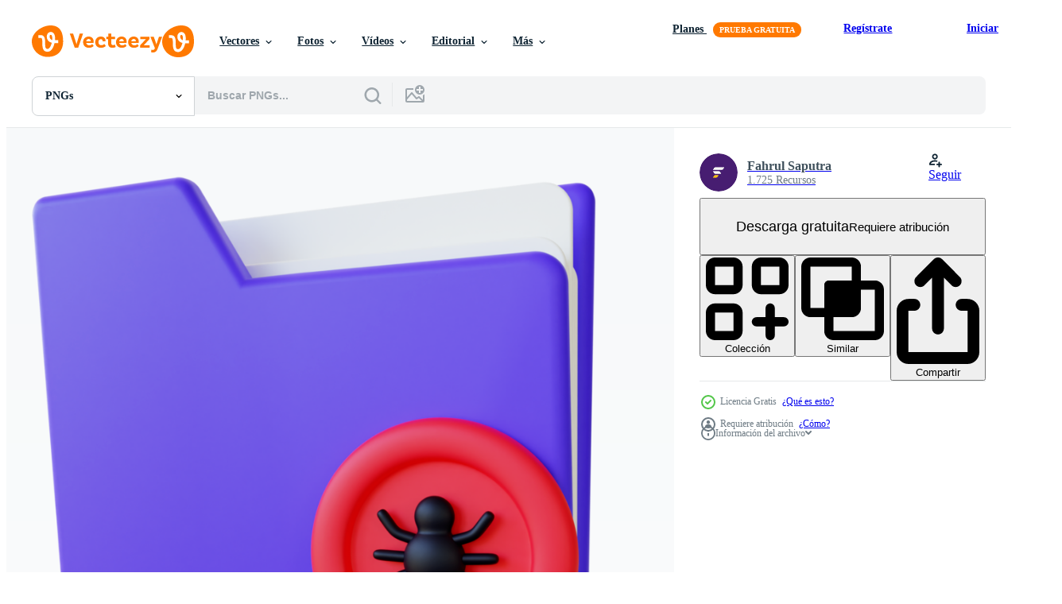

--- FILE ---
content_type: text/html; charset=utf-8
request_url: https://es.vecteezy.com/resources/14219612/show_related_tags_async_content
body_size: 1644
content:
<turbo-frame id="show-related-tags">
  <h2 class="ez-resource-related__header">Palabras claves relacionadas</h2>

    <div class="splide ez-carousel tags-carousel is-ready" style="--carousel_height: 48px; --additional_height: 0px;" data-controller="carousel search-tag" data-bullets="false" data-loop="false" data-arrows="true">
    <div class="splide__track ez-carousel__track" data-carousel-target="track">
      <ul class="splide__list ez-carousel__inner-wrap" data-carousel-target="innerWrap">
        <li class="search-tag splide__slide ez-carousel__slide" data-carousel-target="slide"><a class="search-tag__tag-link ez-btn ez-btn--light" title="error" data-action="search-tag#sendClickEvent search-tag#performSearch" data-search-tag-verified="true" data-keyword-location="show" href="/png-gratis/error">error</a></li><li class="search-tag splide__slide ez-carousel__slide" data-carousel-target="slide"><a class="search-tag__tag-link ez-btn ez-btn--light" title="seguridad" data-action="search-tag#sendClickEvent search-tag#performSearch" data-search-tag-verified="true" data-keyword-location="show" href="/png-gratis/seguridad">seguridad</a></li><li class="search-tag splide__slide ez-carousel__slide" data-carousel-target="slide"><a class="search-tag__tag-link ez-btn ez-btn--light" title="hacker" data-action="search-tag#sendClickEvent search-tag#performSearch" data-search-tag-verified="true" data-keyword-location="show" href="/png-gratis/hacker">hacker</a></li><li class="search-tag splide__slide ez-carousel__slide" data-carousel-target="slide"><a class="search-tag__tag-link ez-btn ez-btn--light" title="internet" data-action="search-tag#sendClickEvent search-tag#performSearch" data-search-tag-verified="true" data-keyword-location="show" href="/png-gratis/internet">internet</a></li><li class="search-tag splide__slide ez-carousel__slide" data-carousel-target="slide"><a class="search-tag__tag-link ez-btn ez-btn--light" title="ciber" data-action="search-tag#sendClickEvent search-tag#performSearch" data-search-tag-verified="true" data-keyword-location="show" href="/png-gratis/ciber">ciber</a></li><li class="search-tag splide__slide ez-carousel__slide" data-carousel-target="slide"><a class="search-tag__tag-link ez-btn ez-btn--light" title="datos" data-action="search-tag#sendClickEvent search-tag#performSearch" data-search-tag-verified="true" data-keyword-location="show" href="/png-gratis/datos">datos</a></li><li class="search-tag splide__slide ez-carousel__slide" data-carousel-target="slide"><a class="search-tag__tag-link ez-btn ez-btn--light" title="intimidad" data-action="search-tag#sendClickEvent search-tag#performSearch" data-search-tag-verified="true" data-keyword-location="show" href="/png-gratis/intimidad">intimidad</a></li><li class="search-tag splide__slide ez-carousel__slide" data-carousel-target="slide"><a class="search-tag__tag-link ez-btn ez-btn--light" title="virus" data-action="search-tag#sendClickEvent search-tag#performSearch" data-search-tag-verified="true" data-keyword-location="show" href="/png-gratis/virus">virus</a></li><li class="search-tag splide__slide ez-carousel__slide" data-carousel-target="slide"><a class="search-tag__tag-link ez-btn ez-btn--light" title="información" data-action="search-tag#sendClickEvent search-tag#performSearch" data-search-tag-verified="true" data-keyword-location="show" href="/png-gratis/informaci%C3%B3n">información</a></li><li class="search-tag splide__slide ez-carousel__slide" data-carousel-target="slide"><a class="search-tag__tag-link ez-btn ez-btn--light" title="identidad" data-action="search-tag#sendClickEvent search-tag#performSearch" data-search-tag-verified="true" data-keyword-location="show" href="/png-gratis/identidad">identidad</a></li><li class="search-tag splide__slide ez-carousel__slide" data-carousel-target="slide"><a class="search-tag__tag-link ez-btn ez-btn--light" title="contraseña" data-action="search-tag#sendClickEvent search-tag#performSearch" data-search-tag-verified="true" data-keyword-location="show" href="/png-gratis/contrase%C3%B1a">contraseña</a></li><li class="search-tag splide__slide ez-carousel__slide" data-carousel-target="slide"><a class="search-tag__tag-link ez-btn ez-btn--light" title="malware" data-action="search-tag#sendClickEvent search-tag#performSearch" data-search-tag-verified="true" data-keyword-location="show" href="/png-gratis/malware">malware</a></li><li class="search-tag splide__slide ez-carousel__slide" data-carousel-target="slide"><a class="search-tag__tag-link ez-btn ez-btn--light" title="ladrón" data-action="search-tag#sendClickEvent search-tag#performSearch" data-search-tag-verified="true" data-keyword-location="show" href="/png-gratis/ladr%C3%B3n">ladrón</a></li><li class="search-tag splide__slide ez-carousel__slide" data-carousel-target="slide"><a class="search-tag__tag-link ez-btn ez-btn--light" title="peligro" data-action="search-tag#sendClickEvent search-tag#performSearch" data-search-tag-verified="true" data-keyword-location="show" href="/png-gratis/peligro">peligro</a></li><li class="search-tag splide__slide ez-carousel__slide" data-carousel-target="slide"><a class="search-tag__tag-link ez-btn ez-btn--light" title="web" data-action="search-tag#sendClickEvent search-tag#performSearch" data-search-tag-verified="true" data-keyword-location="show" href="/png-gratis/web">web</a></li><li class="search-tag splide__slide ez-carousel__slide" data-carousel-target="slide"><a class="search-tag__tag-link ez-btn ez-btn--light" title="botones" data-action="search-tag#sendClickEvent search-tag#performSearch" data-search-tag-verified="true" data-keyword-location="show" href="/png-gratis/botones">botones</a></li><li class="search-tag splide__slide ez-carousel__slide" data-carousel-target="slide"><a class="search-tag__tag-link ez-btn ez-btn--light" title="humano" data-action="search-tag#sendClickEvent search-tag#performSearch" data-search-tag-verified="true" data-keyword-location="show" href="/png-gratis/humano">humano</a></li><li class="search-tag splide__slide ez-carousel__slide" data-carousel-target="slide"><a class="search-tag__tag-link ez-btn ez-btn--light" title="diseño" data-action="search-tag#sendClickEvent search-tag#performSearch" data-search-tag-verified="true" data-keyword-location="show" href="/png-gratis/dise%C3%B1o">diseño</a></li><li class="search-tag splide__slide ez-carousel__slide" data-carousel-target="slide"><a class="search-tag__tag-link ez-btn ez-btn--light" title="icono" data-action="search-tag#sendClickEvent search-tag#performSearch" data-search-tag-verified="true" data-keyword-location="show" href="/png-gratis/icono">icono</a></li><li class="search-tag splide__slide ez-carousel__slide" data-carousel-target="slide"><a class="search-tag__tag-link ez-btn ez-btn--light" title="estrella" data-action="search-tag#sendClickEvent search-tag#performSearch" data-search-tag-verified="true" data-keyword-location="show" href="/png-gratis/estrella">estrella</a></li><li class="search-tag splide__slide ez-carousel__slide" data-carousel-target="slide"><a class="search-tag__tag-link ez-btn ez-btn--light" title="nube" data-action="search-tag#sendClickEvent search-tag#performSearch" data-search-tag-verified="true" data-keyword-location="show" href="/png-gratis/nube">nube</a></li><li class="search-tag splide__slide ez-carousel__slide" data-carousel-target="slide"><a class="search-tag__tag-link ez-btn ez-btn--light" title="proteger" data-action="search-tag#sendClickEvent search-tag#performSearch" data-search-tag-verified="true" data-keyword-location="show" href="/png-gratis/proteger">proteger</a></li><li class="search-tag splide__slide ez-carousel__slide" data-carousel-target="slide"><a class="search-tag__tag-link ez-btn ez-btn--light" title="sitio web" data-action="search-tag#sendClickEvent search-tag#performSearch" data-search-tag-verified="true" data-keyword-location="show" href="/png-gratis/sitio-web">sitio web</a></li><li class="search-tag splide__slide ez-carousel__slide" data-carousel-target="slide"><a class="search-tag__tag-link ez-btn ez-btn--light" title="negro" data-action="search-tag#sendClickEvent search-tag#performSearch" data-search-tag-verified="true" data-keyword-location="show" href="/png-gratis/negro">negro</a></li><li class="search-tag splide__slide ez-carousel__slide" data-carousel-target="slide"><a class="search-tag__tag-link ez-btn ez-btn--light" title="cámara" data-action="search-tag#sendClickEvent search-tag#performSearch" data-search-tag-verified="true" data-keyword-location="show" href="/png-gratis/c%C3%A1mara">cámara</a></li><li class="search-tag splide__slide ez-carousel__slide" data-carousel-target="slide"><a class="search-tag__tag-link ez-btn ez-btn--light" title="espacio" data-action="search-tag#sendClickEvent search-tag#performSearch" data-search-tag-verified="true" data-keyword-location="show" href="/png-gratis/espacio">espacio</a></li><li class="search-tag splide__slide ez-carousel__slide" data-carousel-target="slide"><a class="search-tag__tag-link ez-btn ez-btn--light" title="ilustración" data-action="search-tag#sendClickEvent search-tag#performSearch" data-search-tag-verified="true" data-keyword-location="show" href="/png-gratis/ilustraci%C3%B3n">ilustración</a></li><li class="search-tag splide__slide ez-carousel__slide" data-carousel-target="slide"><a class="search-tag__tag-link ez-btn ez-btn--light" title="vigilancia" data-action="search-tag#sendClickEvent search-tag#performSearch" data-search-tag-verified="true" data-keyword-location="show" href="/png-gratis/vigilancia">vigilancia</a></li><li class="search-tag splide__slide ez-carousel__slide" data-carousel-target="slide"><a class="search-tag__tag-link ez-btn ez-btn--light" title="áfrica" data-action="search-tag#sendClickEvent search-tag#performSearch" data-search-tag-verified="true" data-keyword-location="show" href="/png-gratis/%C3%A1frica">áfrica</a></li><li class="search-tag splide__slide ez-carousel__slide" data-carousel-target="slide"><a class="search-tag__tag-link ez-btn ez-btn--light" title="símbolo" data-action="search-tag#sendClickEvent search-tag#performSearch" data-search-tag-verified="true" data-keyword-location="show" href="/png-gratis/s%C3%ADmbolo">símbolo</a></li>
</ul></div>
    

    <div class="splide__arrows splide__arrows--ltr ez-carousel__arrows"><button class="splide__arrow splide__arrow--prev ez-carousel__arrow ez-carousel__arrow--prev" disabled="disabled" data-carousel-target="arrowPrev" data-test-id="carousel-arrow-prev" data-direction="prev" aria_label="Anterior"><span class="ez-carousel__arrow-wrap"><svg xmlns="http://www.w3.org/2000/svg" viewBox="0 0 5 8" role="img" aria-labelledby="afzgi0zz9l8k77cz1x5no2qbjsncmdgx" class="arrow-prev"><desc id="afzgi0zz9l8k77cz1x5no2qbjsncmdgx">Anterior</desc><path fill-rule="evenodd" d="M4.707 7.707a1 1 0 0 0 0-1.414L2.414 4l2.293-2.293A1 1 0 0 0 3.293.293l-3 3a1 1 0 0 0 0 1.414l3 3a1 1 0 0 0 1.414 0Z" clip-rule="evenodd"></path></svg>
</span><span class="ez-carousel__gradient"></span></button><button class="splide__arrow splide__arrow--next ez-carousel__arrow ez-carousel__arrow--next" disabled="disabled" data-carousel-target="arrowNext" data-test-id="carousel-arrow-next" data-direction="next" aria_label="Siguiente"><span class="ez-carousel__arrow-wrap"><svg xmlns="http://www.w3.org/2000/svg" viewBox="0 0 5 8" role="img" aria-labelledby="ai4wwk50j178i05te2l44fjqpgexwudj" class="arrow-next"><desc id="ai4wwk50j178i05te2l44fjqpgexwudj">Siguiente</desc><path fill-rule="evenodd" d="M.293 7.707a1 1 0 0 1 0-1.414L2.586 4 .293 1.707A1 1 0 0 1 1.707.293l3 3a1 1 0 0 1 0 1.414l-3 3a1 1 0 0 1-1.414 0Z" clip-rule="evenodd"></path></svg>
</span><span class="ez-carousel__gradient"></span></button></div>
</div></turbo-frame>


--- FILE ---
content_type: text/html; charset=utf-8
request_url: https://es.vecteezy.com/resources/14219612/show_related_grids_async_content
body_size: 15857
content:
<turbo-frame id="show-related-resources">
    <div data-conversions-category="Los usuarios también vieron">
      <h2 class="ez-resource-related__header">
        Los usuarios también vieron
      </h2>

      <ul class="ez-resource-grid ez-resource-grid--main-grid  is-hidden" id="false" data-controller="grid contributor-info" data-grid-track-truncation-value="false" data-max-rows="50" data-row-height="240" data-instant-grid="false" data-truncate-results="false" data-testid="also-viewed-resources" data-labels="free" style="--free: &#39;Gratis&#39;;">

  <li class="ez-resource-grid__item ez-resource-thumb has-png-bg" data-controller="grid-item-decorator" data-position="{{position}}" data-item-id="14219621" data-pro="false" data-grid-target="gridItem" data-w="200" data-h="200" data-grid-item-decorator-free-label-value="Gratis" data-action="mouseenter-&gt;grid-item-decorator#hoverThumb:once" data-grid-item-decorator-item-pro-param="Free" data-grid-item-decorator-resource-id-param="14219621" data-grid-item-decorator-content-type-param="Content-png" data-grid-item-decorator-image-src-param="https://static.vecteezy.com/system/resources/previews/014/219/621/non_2x/cyber-data-phising-3d-illustration-free-png.png" data-grid-item-decorator-pinterest-url-param="https://es.vecteezy.com/png/14219621-ilustracion-3d-de-phising-de-datos-ciberneticos" data-grid-item-decorator-seo-page-description-param="ilustración 3d de phising de datos cibernéticos" data-grid-item-decorator-user-id-param="4996216" data-grid-item-decorator-user-display-name-param="Fahrul Saputra" data-grid-item-decorator-avatar-src-param="https://static.vecteezy.com/system/user/avatar/4996216/medium_IG2.jpg" data-grid-item-decorator-uploads-path-param="/miembros/fahrulsaputra/uploads">

  <script type="application/ld+json" id="media_schema">
  {"@context":"https://schema.org","@type":"ImageObject","name":"ilustración 3d de phising de datos cibernéticos","uploadDate":"2022-11-12T20:36:13-06:00","thumbnailUrl":"https://static.vecteezy.com/system/resources/thumbnails/014/219/621/small_2x/cyber-data-phising-3d-illustration-free-png.png","contentUrl":"https://static.vecteezy.com/system/resources/previews/014/219/621/non_2x/cyber-data-phising-3d-illustration-free-png.png","sourceOrganization":"Vecteezy","license":"https://support.vecteezy.com/es/nuevas-licencias-de-vecteezy-ByHivesvt","acquireLicensePage":"https://es.vecteezy.com/png/14219621-ilustracion-3d-de-phising-de-datos-ciberneticos","creator":{"@type":"Person","name":"Fahrul Saputra"},"copyrightNotice":"Fahrul Saputra","creditText":"Vecteezy"}
</script>


<a href="/png/14219621-ilustracion-3d-de-phising-de-datos-ciberneticos" class="ez-resource-thumb__link" title="ilustración 3d de phising de datos cibernéticos" style="--height: 200; --width: 200; " data-action="click-&gt;grid#trackResourceClick mouseenter-&gt;grid#trackResourceHover" data-content-type="png" data-controller="ez-hover-intent" data-previews-srcs="[&quot;https://static.vecteezy.com/system/resources/previews/014/219/621/non_2x/cyber-data-phising-3d-illustration-free-png.png&quot;,&quot;https://static.vecteezy.com/system/resources/previews/014/219/621/large_2x/cyber-data-phising-3d-illustration-free-png.png&quot;]" data-pro="false" data-resource-id="14219621" data-grid-item-decorator-target="link">
    <img src="https://static.vecteezy.com/system/resources/thumbnails/014/219/621/small/cyber-data-phising-3d-illustration-free-png.png" srcset="https://static.vecteezy.com/system/resources/thumbnails/014/219/621/small_2x/cyber-data-phising-3d-illustration-free-png.png 2x, https://static.vecteezy.com/system/resources/thumbnails/014/219/621/small/cyber-data-phising-3d-illustration-free-png.png 1x" class="ez-resource-thumb__img" loading="lazy" decoding="async" width="200" height="200" alt="ilustración 3d de phising de datos cibernéticos png">

</a>

  <div class="ez-resource-thumb__label-wrap"></div>
  

  <div class="ez-resource-thumb__hover-state"></div>
</li><li class="ez-resource-grid__item ez-resource-thumb has-png-bg" data-controller="grid-item-decorator" data-position="{{position}}" data-item-id="14219598" data-pro="false" data-grid-target="gridItem" data-w="200" data-h="200" data-grid-item-decorator-free-label-value="Gratis" data-action="mouseenter-&gt;grid-item-decorator#hoverThumb:once" data-grid-item-decorator-item-pro-param="Free" data-grid-item-decorator-resource-id-param="14219598" data-grid-item-decorator-content-type-param="Content-png" data-grid-item-decorator-image-src-param="https://static.vecteezy.com/system/resources/previews/014/219/598/non_2x/cybercrime-trojan-virus-3d-illustration-free-png.png" data-grid-item-decorator-pinterest-url-param="https://es.vecteezy.com/png/14219598-ilustracion-3d-de-virus-troyano-de-ciberdelincuencia" data-grid-item-decorator-seo-page-description-param="Ilustración 3d de virus troyano de ciberdelincuencia" data-grid-item-decorator-user-id-param="4996216" data-grid-item-decorator-user-display-name-param="Fahrul Saputra" data-grid-item-decorator-avatar-src-param="https://static.vecteezy.com/system/user/avatar/4996216/medium_IG2.jpg" data-grid-item-decorator-uploads-path-param="/miembros/fahrulsaputra/uploads">

  <script type="application/ld+json" id="media_schema">
  {"@context":"https://schema.org","@type":"ImageObject","name":"Ilustración 3d de virus troyano de ciberdelincuencia","uploadDate":"2022-11-12T20:35:31-06:00","thumbnailUrl":"https://static.vecteezy.com/system/resources/thumbnails/014/219/598/small_2x/cybercrime-trojan-virus-3d-illustration-free-png.png","contentUrl":"https://static.vecteezy.com/system/resources/previews/014/219/598/non_2x/cybercrime-trojan-virus-3d-illustration-free-png.png","sourceOrganization":"Vecteezy","license":"https://support.vecteezy.com/es/nuevas-licencias-de-vecteezy-ByHivesvt","acquireLicensePage":"https://es.vecteezy.com/png/14219598-ilustracion-3d-de-virus-troyano-de-ciberdelincuencia","creator":{"@type":"Person","name":"Fahrul Saputra"},"copyrightNotice":"Fahrul Saputra","creditText":"Vecteezy"}
</script>


<a href="/png/14219598-ilustracion-3d-de-virus-troyano-de-ciberdelincuencia" class="ez-resource-thumb__link" title="Ilustración 3d de virus troyano de ciberdelincuencia" style="--height: 200; --width: 200; " data-action="click-&gt;grid#trackResourceClick mouseenter-&gt;grid#trackResourceHover" data-content-type="png" data-controller="ez-hover-intent" data-previews-srcs="[&quot;https://static.vecteezy.com/system/resources/previews/014/219/598/non_2x/cybercrime-trojan-virus-3d-illustration-free-png.png&quot;,&quot;https://static.vecteezy.com/system/resources/previews/014/219/598/large_2x/cybercrime-trojan-virus-3d-illustration-free-png.png&quot;]" data-pro="false" data-resource-id="14219598" data-grid-item-decorator-target="link">
    <img src="https://static.vecteezy.com/system/resources/thumbnails/014/219/598/small/cybercrime-trojan-virus-3d-illustration-free-png.png" srcset="https://static.vecteezy.com/system/resources/thumbnails/014/219/598/small_2x/cybercrime-trojan-virus-3d-illustration-free-png.png 2x, https://static.vecteezy.com/system/resources/thumbnails/014/219/598/small/cybercrime-trojan-virus-3d-illustration-free-png.png 1x" class="ez-resource-thumb__img" loading="lazy" decoding="async" width="200" height="200" alt="Ilustración 3d de virus troyano de ciberdelincuencia png">

</a>

  <div class="ez-resource-thumb__label-wrap"></div>
  

  <div class="ez-resource-thumb__hover-state"></div>
</li><li class="ez-resource-grid__item ez-resource-thumb has-png-bg" data-controller="grid-item-decorator" data-position="{{position}}" data-item-id="14219616" data-pro="false" data-grid-target="gridItem" data-w="200" data-h="200" data-grid-item-decorator-free-label-value="Gratis" data-action="mouseenter-&gt;grid-item-decorator#hoverThumb:once" data-grid-item-decorator-item-pro-param="Free" data-grid-item-decorator-resource-id-param="14219616" data-grid-item-decorator-content-type-param="Content-png" data-grid-item-decorator-image-src-param="https://static.vecteezy.com/system/resources/previews/014/219/616/non_2x/cyber-crime-hacker-3d-illustration-free-png.png" data-grid-item-decorator-pinterest-url-param="https://es.vecteezy.com/png/14219616-ilustracion-3d-de-hacker-de-crimen-cibernetico" data-grid-item-decorator-seo-page-description-param="ilustración 3d de hacker de crimen cibernético" data-grid-item-decorator-user-id-param="4996216" data-grid-item-decorator-user-display-name-param="Fahrul Saputra" data-grid-item-decorator-avatar-src-param="https://static.vecteezy.com/system/user/avatar/4996216/medium_IG2.jpg" data-grid-item-decorator-uploads-path-param="/miembros/fahrulsaputra/uploads">

  <script type="application/ld+json" id="media_schema">
  {"@context":"https://schema.org","@type":"ImageObject","name":"ilustración 3d de hacker de crimen cibernético","uploadDate":"2022-11-12T20:36:03-06:00","thumbnailUrl":"https://static.vecteezy.com/system/resources/thumbnails/014/219/616/small_2x/cyber-crime-hacker-3d-illustration-free-png.png","contentUrl":"https://static.vecteezy.com/system/resources/previews/014/219/616/non_2x/cyber-crime-hacker-3d-illustration-free-png.png","sourceOrganization":"Vecteezy","license":"https://support.vecteezy.com/es/nuevas-licencias-de-vecteezy-ByHivesvt","acquireLicensePage":"https://es.vecteezy.com/png/14219616-ilustracion-3d-de-hacker-de-crimen-cibernetico","creator":{"@type":"Person","name":"Fahrul Saputra"},"copyrightNotice":"Fahrul Saputra","creditText":"Vecteezy"}
</script>


<a href="/png/14219616-ilustracion-3d-de-hacker-de-crimen-cibernetico" class="ez-resource-thumb__link" title="ilustración 3d de hacker de crimen cibernético" style="--height: 200; --width: 200; " data-action="click-&gt;grid#trackResourceClick mouseenter-&gt;grid#trackResourceHover" data-content-type="png" data-controller="ez-hover-intent" data-previews-srcs="[&quot;https://static.vecteezy.com/system/resources/previews/014/219/616/non_2x/cyber-crime-hacker-3d-illustration-free-png.png&quot;,&quot;https://static.vecteezy.com/system/resources/previews/014/219/616/large_2x/cyber-crime-hacker-3d-illustration-free-png.png&quot;]" data-pro="false" data-resource-id="14219616" data-grid-item-decorator-target="link">
    <img src="https://static.vecteezy.com/system/resources/thumbnails/014/219/616/small/cyber-crime-hacker-3d-illustration-free-png.png" srcset="https://static.vecteezy.com/system/resources/thumbnails/014/219/616/small_2x/cyber-crime-hacker-3d-illustration-free-png.png 2x, https://static.vecteezy.com/system/resources/thumbnails/014/219/616/small/cyber-crime-hacker-3d-illustration-free-png.png 1x" class="ez-resource-thumb__img" loading="lazy" decoding="async" width="200" height="200" alt="ilustración 3d de hacker de crimen cibernético png">

</a>

  <div class="ez-resource-thumb__label-wrap"></div>
  

  <div class="ez-resource-thumb__hover-state"></div>
</li><li class="ez-resource-grid__item ez-resource-thumb has-png-bg" data-controller="grid-item-decorator" data-position="{{position}}" data-item-id="14219601" data-pro="false" data-grid-target="gridItem" data-w="200" data-h="200" data-grid-item-decorator-free-label-value="Gratis" data-action="mouseenter-&gt;grid-item-decorator#hoverThumb:once" data-grid-item-decorator-item-pro-param="Free" data-grid-item-decorator-resource-id-param="14219601" data-grid-item-decorator-content-type-param="Content-png" data-grid-item-decorator-image-src-param="https://static.vecteezy.com/system/resources/previews/014/219/601/non_2x/fraud-or-scam-email-3d-illustration-free-png.png" data-grid-item-decorator-pinterest-url-param="https://es.vecteezy.com/png/14219601-fraude-o-estafa-por-correo-electronico-ilustracion-3d" data-grid-item-decorator-seo-page-description-param="fraude o estafa por correo electrónico ilustración 3d" data-grid-item-decorator-user-id-param="4996216" data-grid-item-decorator-user-display-name-param="Fahrul Saputra" data-grid-item-decorator-avatar-src-param="https://static.vecteezy.com/system/user/avatar/4996216/medium_IG2.jpg" data-grid-item-decorator-uploads-path-param="/miembros/fahrulsaputra/uploads">

  <script type="application/ld+json" id="media_schema">
  {"@context":"https://schema.org","@type":"ImageObject","name":"fraude o estafa por correo electrónico ilustración 3d","uploadDate":"2022-11-12T20:35:38-06:00","thumbnailUrl":"https://static.vecteezy.com/system/resources/thumbnails/014/219/601/small_2x/fraud-or-scam-email-3d-illustration-free-png.png","contentUrl":"https://static.vecteezy.com/system/resources/previews/014/219/601/non_2x/fraud-or-scam-email-3d-illustration-free-png.png","sourceOrganization":"Vecteezy","license":"https://support.vecteezy.com/es/nuevas-licencias-de-vecteezy-ByHivesvt","acquireLicensePage":"https://es.vecteezy.com/png/14219601-fraude-o-estafa-por-correo-electronico-ilustracion-3d","creator":{"@type":"Person","name":"Fahrul Saputra"},"copyrightNotice":"Fahrul Saputra","creditText":"Vecteezy"}
</script>


<a href="/png/14219601-fraude-o-estafa-por-correo-electronico-ilustracion-3d" class="ez-resource-thumb__link" title="fraude o estafa por correo electrónico ilustración 3d" style="--height: 200; --width: 200; " data-action="click-&gt;grid#trackResourceClick mouseenter-&gt;grid#trackResourceHover" data-content-type="png" data-controller="ez-hover-intent" data-previews-srcs="[&quot;https://static.vecteezy.com/system/resources/previews/014/219/601/non_2x/fraud-or-scam-email-3d-illustration-free-png.png&quot;,&quot;https://static.vecteezy.com/system/resources/previews/014/219/601/large_2x/fraud-or-scam-email-3d-illustration-free-png.png&quot;]" data-pro="false" data-resource-id="14219601" data-grid-item-decorator-target="link">
    <img src="https://static.vecteezy.com/system/resources/thumbnails/014/219/601/small/fraud-or-scam-email-3d-illustration-free-png.png" srcset="https://static.vecteezy.com/system/resources/thumbnails/014/219/601/small_2x/fraud-or-scam-email-3d-illustration-free-png.png 2x, https://static.vecteezy.com/system/resources/thumbnails/014/219/601/small/fraud-or-scam-email-3d-illustration-free-png.png 1x" class="ez-resource-thumb__img" loading="lazy" decoding="async" width="200" height="200" alt="fraude o estafa por correo electrónico ilustración 3d png">

</a>

  <div class="ez-resource-thumb__label-wrap"></div>
  

  <div class="ez-resource-thumb__hover-state"></div>
</li><li class="ez-resource-grid__item ez-resource-thumb has-png-bg" data-controller="grid-item-decorator" data-position="{{position}}" data-item-id="14219599" data-pro="false" data-grid-target="gridItem" data-w="200" data-h="200" data-grid-item-decorator-free-label-value="Gratis" data-action="mouseenter-&gt;grid-item-decorator#hoverThumb:once" data-grid-item-decorator-item-pro-param="Free" data-grid-item-decorator-resource-id-param="14219599" data-grid-item-decorator-content-type-param="Content-png" data-grid-item-decorator-image-src-param="https://static.vecteezy.com/system/resources/previews/014/219/599/non_2x/hacker-cyber-spying-3d-illustration-free-png.png" data-grid-item-decorator-pinterest-url-param="https://es.vecteezy.com/png/14219599-hacker-cibernetico-espiando-ilustracion-3d" data-grid-item-decorator-seo-page-description-param="hacker cibernético espiando ilustración 3d" data-grid-item-decorator-user-id-param="4996216" data-grid-item-decorator-user-display-name-param="Fahrul Saputra" data-grid-item-decorator-avatar-src-param="https://static.vecteezy.com/system/user/avatar/4996216/medium_IG2.jpg" data-grid-item-decorator-uploads-path-param="/miembros/fahrulsaputra/uploads">

  <script type="application/ld+json" id="media_schema">
  {"@context":"https://schema.org","@type":"ImageObject","name":"hacker cibernético espiando ilustración 3d","uploadDate":"2022-11-12T20:35:33-06:00","thumbnailUrl":"https://static.vecteezy.com/system/resources/thumbnails/014/219/599/small_2x/hacker-cyber-spying-3d-illustration-free-png.png","contentUrl":"https://static.vecteezy.com/system/resources/previews/014/219/599/non_2x/hacker-cyber-spying-3d-illustration-free-png.png","sourceOrganization":"Vecteezy","license":"https://support.vecteezy.com/es/nuevas-licencias-de-vecteezy-ByHivesvt","acquireLicensePage":"https://es.vecteezy.com/png/14219599-hacker-cibernetico-espiando-ilustracion-3d","creator":{"@type":"Person","name":"Fahrul Saputra"},"copyrightNotice":"Fahrul Saputra","creditText":"Vecteezy"}
</script>


<a href="/png/14219599-hacker-cibernetico-espiando-ilustracion-3d" class="ez-resource-thumb__link" title="hacker cibernético espiando ilustración 3d" style="--height: 200; --width: 200; " data-action="click-&gt;grid#trackResourceClick mouseenter-&gt;grid#trackResourceHover" data-content-type="png" data-controller="ez-hover-intent" data-previews-srcs="[&quot;https://static.vecteezy.com/system/resources/previews/014/219/599/non_2x/hacker-cyber-spying-3d-illustration-free-png.png&quot;,&quot;https://static.vecteezy.com/system/resources/previews/014/219/599/large_2x/hacker-cyber-spying-3d-illustration-free-png.png&quot;]" data-pro="false" data-resource-id="14219599" data-grid-item-decorator-target="link">
    <img src="https://static.vecteezy.com/system/resources/thumbnails/014/219/599/small/hacker-cyber-spying-3d-illustration-free-png.png" srcset="https://static.vecteezy.com/system/resources/thumbnails/014/219/599/small_2x/hacker-cyber-spying-3d-illustration-free-png.png 2x, https://static.vecteezy.com/system/resources/thumbnails/014/219/599/small/hacker-cyber-spying-3d-illustration-free-png.png 1x" class="ez-resource-thumb__img" loading="lazy" decoding="async" width="200" height="200" alt="hacker cibernético espiando ilustración 3d png">

</a>

  <div class="ez-resource-thumb__label-wrap"></div>
  

  <div class="ez-resource-thumb__hover-state"></div>
</li><li class="ez-resource-grid__item ez-resource-thumb has-png-bg" data-controller="grid-item-decorator" data-position="{{position}}" data-item-id="14219597" data-pro="false" data-grid-target="gridItem" data-w="200" data-h="200" data-grid-item-decorator-free-label-value="Gratis" data-action="mouseenter-&gt;grid-item-decorator#hoverThumb:once" data-grid-item-decorator-item-pro-param="Free" data-grid-item-decorator-resource-id-param="14219597" data-grid-item-decorator-content-type-param="Content-png" data-grid-item-decorator-image-src-param="https://static.vecteezy.com/system/resources/previews/014/219/597/non_2x/encrypted-desktop-pc-3d-illustration-free-png.png" data-grid-item-decorator-pinterest-url-param="https://es.vecteezy.com/png/14219597-ilustracion-3d-de-pc-de-escritorio-cifrada" data-grid-item-decorator-seo-page-description-param="ilustración 3d de pc de escritorio cifrada" data-grid-item-decorator-user-id-param="4996216" data-grid-item-decorator-user-display-name-param="Fahrul Saputra" data-grid-item-decorator-avatar-src-param="https://static.vecteezy.com/system/user/avatar/4996216/medium_IG2.jpg" data-grid-item-decorator-uploads-path-param="/miembros/fahrulsaputra/uploads">

  <script type="application/ld+json" id="media_schema">
  {"@context":"https://schema.org","@type":"ImageObject","name":"ilustración 3d de pc de escritorio cifrada","uploadDate":"2022-11-12T20:35:30-06:00","thumbnailUrl":"https://static.vecteezy.com/system/resources/thumbnails/014/219/597/small_2x/encrypted-desktop-pc-3d-illustration-free-png.png","contentUrl":"https://static.vecteezy.com/system/resources/previews/014/219/597/non_2x/encrypted-desktop-pc-3d-illustration-free-png.png","sourceOrganization":"Vecteezy","license":"https://support.vecteezy.com/es/nuevas-licencias-de-vecteezy-ByHivesvt","acquireLicensePage":"https://es.vecteezy.com/png/14219597-ilustracion-3d-de-pc-de-escritorio-cifrada","creator":{"@type":"Person","name":"Fahrul Saputra"},"copyrightNotice":"Fahrul Saputra","creditText":"Vecteezy"}
</script>


<a href="/png/14219597-ilustracion-3d-de-pc-de-escritorio-cifrada" class="ez-resource-thumb__link" title="ilustración 3d de pc de escritorio cifrada" style="--height: 200; --width: 200; " data-action="click-&gt;grid#trackResourceClick mouseenter-&gt;grid#trackResourceHover" data-content-type="png" data-controller="ez-hover-intent" data-previews-srcs="[&quot;https://static.vecteezy.com/system/resources/previews/014/219/597/non_2x/encrypted-desktop-pc-3d-illustration-free-png.png&quot;,&quot;https://static.vecteezy.com/system/resources/previews/014/219/597/large_2x/encrypted-desktop-pc-3d-illustration-free-png.png&quot;]" data-pro="false" data-resource-id="14219597" data-grid-item-decorator-target="link">
    <img src="https://static.vecteezy.com/system/resources/thumbnails/014/219/597/small/encrypted-desktop-pc-3d-illustration-free-png.png" srcset="https://static.vecteezy.com/system/resources/thumbnails/014/219/597/small_2x/encrypted-desktop-pc-3d-illustration-free-png.png 2x, https://static.vecteezy.com/system/resources/thumbnails/014/219/597/small/encrypted-desktop-pc-3d-illustration-free-png.png 1x" class="ez-resource-thumb__img" loading="lazy" decoding="async" width="200" height="200" alt="ilustración 3d de pc de escritorio cifrada png">

</a>

  <div class="ez-resource-thumb__label-wrap"></div>
  

  <div class="ez-resource-thumb__hover-state"></div>
</li><li class="ez-resource-grid__item ez-resource-thumb has-png-bg ez-resource-thumb--pro" data-controller="grid-item-decorator" data-position="{{position}}" data-item-id="16637987" data-pro="true" data-grid-target="gridItem" data-w="200" data-h="200" data-grid-item-decorator-free-label-value="Gratis" data-action="mouseenter-&gt;grid-item-decorator#hoverThumb:once" data-grid-item-decorator-item-pro-param="Pro" data-grid-item-decorator-resource-id-param="16637987" data-grid-item-decorator-content-type-param="Content-png" data-grid-item-decorator-image-src-param="https://static.vecteezy.com/system/resources/previews/016/637/987/non_2x/3d-illustration-internet-security-phishing-web-png.png" data-grid-item-decorator-pinterest-url-param="https://es.vecteezy.com/png/16637987-3d-ilustracion-internet-seguridad-phishing-web" data-grid-item-decorator-seo-page-description-param="3d ilustración internet seguridad phishing web" data-grid-item-decorator-user-id-param="6891015" data-grid-item-decorator-user-display-name-param="NI WAYAN EKA JAYANTI" data-grid-item-decorator-avatar-src-param="https://static.vecteezy.com/system/user/avatar/6891015/medium_1000x1000.jpg" data-grid-item-decorator-uploads-path-param="/miembros/ekayasa-design/uploads">

  <script type="application/ld+json" id="media_schema">
  {"@context":"https://schema.org","@type":"ImageObject","name":"3d ilustración internet seguridad phishing web","uploadDate":"2023-01-01T19:01:49-06:00","thumbnailUrl":"https://static.vecteezy.com/system/resources/thumbnails/016/637/987/small_2x/3d-illustration-internet-security-phishing-web-png.png","contentUrl":"https://static.vecteezy.com/system/resources/previews/016/637/987/non_2x/3d-illustration-internet-security-phishing-web-png.png","sourceOrganization":"Vecteezy","license":"https://support.vecteezy.com/es/nuevas-licencias-de-vecteezy-ByHivesvt","acquireLicensePage":"https://es.vecteezy.com/png/16637987-3d-ilustracion-internet-seguridad-phishing-web","creator":{"@type":"Person","name":"NI WAYAN EKA JAYANTI"},"copyrightNotice":"NI WAYAN EKA JAYANTI","creditText":"Vecteezy"}
</script>


<a href="/png/16637987-3d-ilustracion-internet-seguridad-phishing-web" class="ez-resource-thumb__link" title="3d ilustración internet seguridad phishing web" style="--height: 200; --width: 200; " data-action="click-&gt;grid#trackResourceClick mouseenter-&gt;grid#trackResourceHover" data-content-type="png" data-controller="ez-hover-intent" data-previews-srcs="[&quot;https://static.vecteezy.com/system/resources/previews/016/637/987/non_2x/3d-illustration-internet-security-phishing-web-png.png&quot;,&quot;https://static.vecteezy.com/system/resources/previews/016/637/987/large_2x/3d-illustration-internet-security-phishing-web-png.png&quot;]" data-pro="true" data-resource-id="16637987" data-grid-item-decorator-target="link">
    <img src="https://static.vecteezy.com/system/resources/thumbnails/016/637/987/small/3d-illustration-internet-security-phishing-web-png.png" srcset="https://static.vecteezy.com/system/resources/thumbnails/016/637/987/small_2x/3d-illustration-internet-security-phishing-web-png.png 2x, https://static.vecteezy.com/system/resources/thumbnails/016/637/987/small/3d-illustration-internet-security-phishing-web-png.png 1x" class="ez-resource-thumb__img" loading="lazy" decoding="async" width="200" height="200" alt="3d ilustración internet seguridad phishing web png">

</a>

  <div class="ez-resource-thumb__label-wrap"></div>
  

  <div class="ez-resource-thumb__hover-state"></div>
</li><li class="ez-resource-grid__item ez-resource-thumb has-png-bg" data-controller="grid-item-decorator" data-position="{{position}}" data-item-id="14219614" data-pro="false" data-grid-target="gridItem" data-w="200" data-h="200" data-grid-item-decorator-free-label-value="Gratis" data-action="mouseenter-&gt;grid-item-decorator#hoverThumb:once" data-grid-item-decorator-item-pro-param="Free" data-grid-item-decorator-resource-id-param="14219614" data-grid-item-decorator-content-type-param="Content-png" data-grid-item-decorator-image-src-param="https://static.vecteezy.com/system/resources/previews/014/219/614/non_2x/stylized-firewall-protection-3d-illustration-free-png.png" data-grid-item-decorator-pinterest-url-param="https://es.vecteezy.com/png/14219614-ilustracion-3d-de-proteccion-de-firewall-estilizada" data-grid-item-decorator-seo-page-description-param="Ilustración 3d de protección de firewall estilizada" data-grid-item-decorator-user-id-param="4996216" data-grid-item-decorator-user-display-name-param="Fahrul Saputra" data-grid-item-decorator-avatar-src-param="https://static.vecteezy.com/system/user/avatar/4996216/medium_IG2.jpg" data-grid-item-decorator-uploads-path-param="/miembros/fahrulsaputra/uploads">

  <script type="application/ld+json" id="media_schema">
  {"@context":"https://schema.org","@type":"ImageObject","name":"Ilustración 3d de protección de firewall estilizada","uploadDate":"2022-11-12T20:36:00-06:00","thumbnailUrl":"https://static.vecteezy.com/system/resources/thumbnails/014/219/614/small_2x/stylized-firewall-protection-3d-illustration-free-png.png","contentUrl":"https://static.vecteezy.com/system/resources/previews/014/219/614/non_2x/stylized-firewall-protection-3d-illustration-free-png.png","sourceOrganization":"Vecteezy","license":"https://support.vecteezy.com/es/nuevas-licencias-de-vecteezy-ByHivesvt","acquireLicensePage":"https://es.vecteezy.com/png/14219614-ilustracion-3d-de-proteccion-de-firewall-estilizada","creator":{"@type":"Person","name":"Fahrul Saputra"},"copyrightNotice":"Fahrul Saputra","creditText":"Vecteezy"}
</script>


<a href="/png/14219614-ilustracion-3d-de-proteccion-de-firewall-estilizada" class="ez-resource-thumb__link" title="Ilustración 3d de protección de firewall estilizada" style="--height: 200; --width: 200; " data-action="click-&gt;grid#trackResourceClick mouseenter-&gt;grid#trackResourceHover" data-content-type="png" data-controller="ez-hover-intent" data-previews-srcs="[&quot;https://static.vecteezy.com/system/resources/previews/014/219/614/non_2x/stylized-firewall-protection-3d-illustration-free-png.png&quot;,&quot;https://static.vecteezy.com/system/resources/previews/014/219/614/large_2x/stylized-firewall-protection-3d-illustration-free-png.png&quot;]" data-pro="false" data-resource-id="14219614" data-grid-item-decorator-target="link">
    <img src="https://static.vecteezy.com/system/resources/thumbnails/014/219/614/small/stylized-firewall-protection-3d-illustration-free-png.png" srcset="https://static.vecteezy.com/system/resources/thumbnails/014/219/614/small_2x/stylized-firewall-protection-3d-illustration-free-png.png 2x, https://static.vecteezy.com/system/resources/thumbnails/014/219/614/small/stylized-firewall-protection-3d-illustration-free-png.png 1x" class="ez-resource-thumb__img" loading="lazy" decoding="async" width="200" height="200" alt="Ilustración 3d de protección de firewall estilizada png">

</a>

  <div class="ez-resource-thumb__label-wrap"></div>
  

  <div class="ez-resource-thumb__hover-state"></div>
</li><li class="ez-resource-grid__item ez-resource-thumb has-png-bg" data-controller="grid-item-decorator" data-position="{{position}}" data-item-id="10998108" data-pro="false" data-grid-target="gridItem" data-w="200" data-h="200" data-grid-item-decorator-free-label-value="Gratis" data-action="mouseenter-&gt;grid-item-decorator#hoverThumb:once" data-grid-item-decorator-item-pro-param="Free" data-grid-item-decorator-resource-id-param="10998108" data-grid-item-decorator-content-type-param="Content-png" data-grid-item-decorator-image-src-param="https://static.vecteezy.com/system/resources/previews/010/998/108/non_2x/stylized-3d-password-page-illustration-free-png.png" data-grid-item-decorator-pinterest-url-param="https://es.vecteezy.com/png/10998108-ilustracion-de-pagina-de-contrasena-3d-estilizada" data-grid-item-decorator-seo-page-description-param="ilustración de página de contraseña 3d estilizada" data-grid-item-decorator-user-id-param="4996216" data-grid-item-decorator-user-display-name-param="Fahrul Saputra" data-grid-item-decorator-avatar-src-param="https://static.vecteezy.com/system/user/avatar/4996216/medium_IG2.jpg" data-grid-item-decorator-uploads-path-param="/miembros/fahrulsaputra/uploads">

  <script type="application/ld+json" id="media_schema">
  {"@context":"https://schema.org","@type":"ImageObject","name":"ilustración de página de contraseña 3d estilizada","uploadDate":"2022-08-29T07:37:46-05:00","thumbnailUrl":"https://static.vecteezy.com/system/resources/thumbnails/010/998/108/small_2x/stylized-3d-password-page-illustration-free-png.png","contentUrl":"https://static.vecteezy.com/system/resources/previews/010/998/108/non_2x/stylized-3d-password-page-illustration-free-png.png","sourceOrganization":"Vecteezy","license":"https://support.vecteezy.com/es/nuevas-licencias-de-vecteezy-ByHivesvt","acquireLicensePage":"https://es.vecteezy.com/png/10998108-ilustracion-de-pagina-de-contrasena-3d-estilizada","creator":{"@type":"Person","name":"Fahrul Saputra"},"copyrightNotice":"Fahrul Saputra","creditText":"Vecteezy"}
</script>


<a href="/png/10998108-ilustracion-de-pagina-de-contrasena-3d-estilizada" class="ez-resource-thumb__link" title="ilustración de página de contraseña 3d estilizada" style="--height: 200; --width: 200; " data-action="click-&gt;grid#trackResourceClick mouseenter-&gt;grid#trackResourceHover" data-content-type="png" data-controller="ez-hover-intent" data-previews-srcs="[&quot;https://static.vecteezy.com/system/resources/previews/010/998/108/non_2x/stylized-3d-password-page-illustration-free-png.png&quot;,&quot;https://static.vecteezy.com/system/resources/previews/010/998/108/large_2x/stylized-3d-password-page-illustration-free-png.png&quot;]" data-pro="false" data-resource-id="10998108" data-grid-item-decorator-target="link">
    <img src="https://static.vecteezy.com/system/resources/thumbnails/010/998/108/small/stylized-3d-password-page-illustration-free-png.png" srcset="https://static.vecteezy.com/system/resources/thumbnails/010/998/108/small_2x/stylized-3d-password-page-illustration-free-png.png 2x, https://static.vecteezy.com/system/resources/thumbnails/010/998/108/small/stylized-3d-password-page-illustration-free-png.png 1x" class="ez-resource-thumb__img" loading="lazy" decoding="async" width="200" height="200" alt="ilustración de página de contraseña 3d estilizada png">

</a>

  <div class="ez-resource-thumb__label-wrap"></div>
  

  <div class="ez-resource-thumb__hover-state"></div>
</li><li class="ez-resource-grid__item ez-resource-thumb has-png-bg" data-controller="grid-item-decorator" data-position="{{position}}" data-item-id="8496357" data-pro="false" data-grid-target="gridItem" data-w="200" data-h="200" data-grid-item-decorator-free-label-value="Gratis" data-action="mouseenter-&gt;grid-item-decorator#hoverThumb:once" data-grid-item-decorator-item-pro-param="Free" data-grid-item-decorator-resource-id-param="8496357" data-grid-item-decorator-content-type-param="Content-png" data-grid-item-decorator-image-src-param="https://static.vecteezy.com/system/resources/previews/008/496/357/non_2x/3d-render-personal-computer-object-free-png.png" data-grid-item-decorator-pinterest-url-param="https://es.vecteezy.com/png/8496357-3d-render-ordenador-personal-objeto" data-grid-item-decorator-seo-page-description-param="3d renderizar objeto de computadora personal" data-grid-item-decorator-user-id-param="6807948" data-grid-item-decorator-user-display-name-param="Ruri Pelinandang" data-grid-item-decorator-avatar-src-param="https://static.vecteezy.com/system/user/avatar/6807948/medium_RP_Logo_Fix_1000x1000-01-01.jpg" data-grid-item-decorator-uploads-path-param="/miembros/rpelin-creative/uploads">

  <script type="application/ld+json" id="media_schema">
  {"@context":"https://schema.org","@type":"ImageObject","name":"3d renderizar objeto de computadora personal","uploadDate":"2022-06-23T14:27:29-05:00","thumbnailUrl":"https://static.vecteezy.com/system/resources/thumbnails/008/496/357/small_2x/3d-render-personal-computer-object-free-png.png","contentUrl":"https://static.vecteezy.com/system/resources/previews/008/496/357/non_2x/3d-render-personal-computer-object-free-png.png","sourceOrganization":"Vecteezy","license":"https://support.vecteezy.com/es/nuevas-licencias-de-vecteezy-ByHivesvt","acquireLicensePage":"https://es.vecteezy.com/png/8496357-3d-render-ordenador-personal-objeto","creator":{"@type":"Person","name":"Ruri Pelinandang"},"copyrightNotice":"Ruri Pelinandang","creditText":"Vecteezy"}
</script>


<a href="/png/8496357-3d-render-ordenador-personal-objeto" class="ez-resource-thumb__link" title="3d renderizar objeto de computadora personal" style="--height: 200; --width: 200; " data-action="click-&gt;grid#trackResourceClick mouseenter-&gt;grid#trackResourceHover" data-content-type="png" data-controller="ez-hover-intent" data-previews-srcs="[&quot;https://static.vecteezy.com/system/resources/previews/008/496/357/non_2x/3d-render-personal-computer-object-free-png.png&quot;,&quot;https://static.vecteezy.com/system/resources/previews/008/496/357/large_2x/3d-render-personal-computer-object-free-png.png&quot;]" data-pro="false" data-resource-id="8496357" data-grid-item-decorator-target="link">
    <img src="https://static.vecteezy.com/system/resources/thumbnails/008/496/357/small/3d-render-personal-computer-object-free-png.png" srcset="https://static.vecteezy.com/system/resources/thumbnails/008/496/357/small_2x/3d-render-personal-computer-object-free-png.png 2x, https://static.vecteezy.com/system/resources/thumbnails/008/496/357/small/3d-render-personal-computer-object-free-png.png 1x" class="ez-resource-thumb__img" loading="lazy" decoding="async" width="200" height="200" alt="3d renderizar objeto de computadora personal png">

</a>

  <div class="ez-resource-thumb__label-wrap"></div>
  

  <div class="ez-resource-thumb__hover-state"></div>
</li><li class="ez-resource-grid__item ez-resource-thumb has-png-bg" data-controller="grid-item-decorator" data-position="{{position}}" data-item-id="19782468" data-pro="false" data-grid-target="gridItem" data-w="200" data-h="200" data-grid-item-decorator-free-label-value="Gratis" data-action="mouseenter-&gt;grid-item-decorator#hoverThumb:once" data-grid-item-decorator-item-pro-param="Free" data-grid-item-decorator-resource-id-param="19782468" data-grid-item-decorator-content-type-param="Content-png" data-grid-item-decorator-image-src-param="https://static.vecteezy.com/system/resources/previews/019/782/468/non_2x/3d-icon-internet-cyber-crime-error-file-free-png.png" data-grid-item-decorator-pinterest-url-param="https://es.vecteezy.com/png/19782468-3d-icono-internet-ciber-crimen-error-archivo" data-grid-item-decorator-seo-page-description-param="3d icono Internet ciber crimen error archivo" data-grid-item-decorator-user-id-param="5376749" data-grid-item-decorator-user-display-name-param="I Ketut Sukayasa" data-grid-item-decorator-avatar-src-param="https://static.vecteezy.com/system/user/avatar/5376749/medium_Logo.jpg" data-grid-item-decorator-uploads-path-param="/miembros/wyasa-design/uploads">

  <script type="application/ld+json" id="media_schema">
  {"@context":"https://schema.org","@type":"ImageObject","name":"3d icono Internet ciber crimen error archivo","uploadDate":"2023-02-12T01:15:53-06:00","thumbnailUrl":"https://static.vecteezy.com/system/resources/thumbnails/019/782/468/small_2x/3d-icon-internet-cyber-crime-error-file-free-png.png","contentUrl":"https://static.vecteezy.com/system/resources/previews/019/782/468/non_2x/3d-icon-internet-cyber-crime-error-file-free-png.png","sourceOrganization":"Vecteezy","license":"https://support.vecteezy.com/es/nuevas-licencias-de-vecteezy-ByHivesvt","acquireLicensePage":"https://es.vecteezy.com/png/19782468-3d-icono-internet-ciber-crimen-error-archivo","creator":{"@type":"Person","name":"I Ketut Sukayasa"},"copyrightNotice":"I Ketut Sukayasa","creditText":"Vecteezy"}
</script>


<a href="/png/19782468-3d-icono-internet-ciber-crimen-error-archivo" class="ez-resource-thumb__link" title="3d icono Internet ciber crimen error archivo" style="--height: 200; --width: 200; " data-action="click-&gt;grid#trackResourceClick mouseenter-&gt;grid#trackResourceHover" data-content-type="png" data-controller="ez-hover-intent" data-previews-srcs="[&quot;https://static.vecteezy.com/system/resources/previews/019/782/468/non_2x/3d-icon-internet-cyber-crime-error-file-free-png.png&quot;,&quot;https://static.vecteezy.com/system/resources/previews/019/782/468/large_2x/3d-icon-internet-cyber-crime-error-file-free-png.png&quot;]" data-pro="false" data-resource-id="19782468" data-grid-item-decorator-target="link">
    <img src="https://static.vecteezy.com/system/resources/thumbnails/019/782/468/small/3d-icon-internet-cyber-crime-error-file-free-png.png" srcset="https://static.vecteezy.com/system/resources/thumbnails/019/782/468/small_2x/3d-icon-internet-cyber-crime-error-file-free-png.png 2x, https://static.vecteezy.com/system/resources/thumbnails/019/782/468/small/3d-icon-internet-cyber-crime-error-file-free-png.png 1x" class="ez-resource-thumb__img" loading="lazy" decoding="async" width="200" height="200" alt="3d icono Internet ciber crimen error archivo png">

</a>

  <div class="ez-resource-thumb__label-wrap"></div>
  

  <div class="ez-resource-thumb__hover-state"></div>
</li><li class="ez-resource-grid__item ez-resource-thumb has-png-bg" data-controller="grid-item-decorator" data-position="{{position}}" data-item-id="8470393" data-pro="false" data-grid-target="gridItem" data-w="200" data-h="200" data-grid-item-decorator-free-label-value="Gratis" data-action="mouseenter-&gt;grid-item-decorator#hoverThumb:once" data-grid-item-decorator-item-pro-param="Free" data-grid-item-decorator-resource-id-param="8470393" data-grid-item-decorator-content-type-param="Content-png" data-grid-item-decorator-image-src-param="https://static.vecteezy.com/system/resources/previews/008/470/393/non_2x/3d-card-and-shield-illustration-secure-payment-icon-illustration-free-png.png" data-grid-item-decorator-pinterest-url-param="https://es.vecteezy.com/png/8470393-3d-tarjeta-y-escudo-ilustracion-pago-seguro-icono-ilustracion" data-grid-item-decorator-seo-page-description-param="Ilustración de tarjeta y escudo 3d, ilustración de icono de pago seguro" data-grid-item-decorator-user-id-param="4757762" data-grid-item-decorator-user-display-name-param="Easygraphics ID" data-grid-item-decorator-avatar-src-param="https://static.vecteezy.com/system/user/avatar/4757762/medium_Avatar.jpg" data-grid-item-decorator-uploads-path-param="/miembros/easygraphics-id/uploads">

  <script type="application/ld+json" id="media_schema">
  {"@context":"https://schema.org","@type":"ImageObject","name":"Ilustración de tarjeta y escudo 3d, ilustración de icono de pago seguro","uploadDate":"2022-06-22T17:23:26-05:00","thumbnailUrl":"https://static.vecteezy.com/system/resources/thumbnails/008/470/393/small_2x/3d-card-and-shield-illustration-secure-payment-icon-illustration-free-png.png","contentUrl":"https://static.vecteezy.com/system/resources/previews/008/470/393/non_2x/3d-card-and-shield-illustration-secure-payment-icon-illustration-free-png.png","sourceOrganization":"Vecteezy","license":"https://support.vecteezy.com/es/nuevas-licencias-de-vecteezy-ByHivesvt","acquireLicensePage":"https://es.vecteezy.com/png/8470393-3d-tarjeta-y-escudo-ilustracion-pago-seguro-icono-ilustracion","creator":{"@type":"Person","name":"Easygraphics ID"},"copyrightNotice":"Easygraphics ID","creditText":"Vecteezy"}
</script>


<a href="/png/8470393-3d-tarjeta-y-escudo-ilustracion-pago-seguro-icono-ilustracion" class="ez-resource-thumb__link" title="Ilustración de tarjeta y escudo 3d, ilustración de icono de pago seguro" style="--height: 200; --width: 200; " data-action="click-&gt;grid#trackResourceClick mouseenter-&gt;grid#trackResourceHover" data-content-type="png" data-controller="ez-hover-intent" data-previews-srcs="[&quot;https://static.vecteezy.com/system/resources/previews/008/470/393/non_2x/3d-card-and-shield-illustration-secure-payment-icon-illustration-free-png.png&quot;,&quot;https://static.vecteezy.com/system/resources/previews/008/470/393/large_2x/3d-card-and-shield-illustration-secure-payment-icon-illustration-free-png.png&quot;]" data-pro="false" data-resource-id="8470393" data-grid-item-decorator-target="link">
    <img src="https://static.vecteezy.com/system/resources/thumbnails/008/470/393/small/3d-card-and-shield-illustration-secure-payment-icon-illustration-free-png.png" srcset="https://static.vecteezy.com/system/resources/thumbnails/008/470/393/small_2x/3d-card-and-shield-illustration-secure-payment-icon-illustration-free-png.png 2x, https://static.vecteezy.com/system/resources/thumbnails/008/470/393/small/3d-card-and-shield-illustration-secure-payment-icon-illustration-free-png.png 1x" class="ez-resource-thumb__img" loading="lazy" decoding="async" width="200" height="200" alt="Ilustración de tarjeta y escudo 3d, ilustración de icono de pago seguro png">

</a>

  <div class="ez-resource-thumb__label-wrap"></div>
  

  <div class="ez-resource-thumb__hover-state"></div>
</li><li class="ez-resource-grid__item ez-resource-thumb has-png-bg" data-controller="grid-item-decorator" data-position="{{position}}" data-item-id="10998284" data-pro="false" data-grid-target="gridItem" data-w="200" data-h="200" data-grid-item-decorator-free-label-value="Gratis" data-action="mouseenter-&gt;grid-item-decorator#hoverThumb:once" data-grid-item-decorator-item-pro-param="Free" data-grid-item-decorator-resource-id-param="10998284" data-grid-item-decorator-content-type-param="Content-png" data-grid-item-decorator-image-src-param="https://static.vecteezy.com/system/resources/previews/010/998/284/non_2x/3d-password-input-illustration-design-free-png.png" data-grid-item-decorator-pinterest-url-param="https://es.vecteezy.com/png/10998284-diseno-de-ilustracion-de-entrada-de-contrasena-3d" data-grid-item-decorator-seo-page-description-param="diseño de ilustración de entrada de contraseña 3d" data-grid-item-decorator-user-id-param="4996216" data-grid-item-decorator-user-display-name-param="Fahrul Saputra" data-grid-item-decorator-avatar-src-param="https://static.vecteezy.com/system/user/avatar/4996216/medium_IG2.jpg" data-grid-item-decorator-uploads-path-param="/miembros/fahrulsaputra/uploads">

  <script type="application/ld+json" id="media_schema">
  {"@context":"https://schema.org","@type":"ImageObject","name":"diseño de ilustración de entrada de contraseña 3d","uploadDate":"2022-08-29T07:42:24-05:00","thumbnailUrl":"https://static.vecteezy.com/system/resources/thumbnails/010/998/284/small_2x/3d-password-input-illustration-design-free-png.png","contentUrl":"https://static.vecteezy.com/system/resources/previews/010/998/284/non_2x/3d-password-input-illustration-design-free-png.png","sourceOrganization":"Vecteezy","license":"https://support.vecteezy.com/es/nuevas-licencias-de-vecteezy-ByHivesvt","acquireLicensePage":"https://es.vecteezy.com/png/10998284-diseno-de-ilustracion-de-entrada-de-contrasena-3d","creator":{"@type":"Person","name":"Fahrul Saputra"},"copyrightNotice":"Fahrul Saputra","creditText":"Vecteezy"}
</script>


<a href="/png/10998284-diseno-de-ilustracion-de-entrada-de-contrasena-3d" class="ez-resource-thumb__link" title="diseño de ilustración de entrada de contraseña 3d" style="--height: 200; --width: 200; " data-action="click-&gt;grid#trackResourceClick mouseenter-&gt;grid#trackResourceHover" data-content-type="png" data-controller="ez-hover-intent" data-previews-srcs="[&quot;https://static.vecteezy.com/system/resources/previews/010/998/284/non_2x/3d-password-input-illustration-design-free-png.png&quot;,&quot;https://static.vecteezy.com/system/resources/previews/010/998/284/large_2x/3d-password-input-illustration-design-free-png.png&quot;]" data-pro="false" data-resource-id="10998284" data-grid-item-decorator-target="link">
    <img src="https://static.vecteezy.com/system/resources/thumbnails/010/998/284/small/3d-password-input-illustration-design-free-png.png" srcset="https://static.vecteezy.com/system/resources/thumbnails/010/998/284/small_2x/3d-password-input-illustration-design-free-png.png 2x, https://static.vecteezy.com/system/resources/thumbnails/010/998/284/small/3d-password-input-illustration-design-free-png.png 1x" class="ez-resource-thumb__img" loading="lazy" decoding="async" width="200" height="200" alt="diseño de ilustración de entrada de contraseña 3d png">

</a>

  <div class="ez-resource-thumb__label-wrap"></div>
  

  <div class="ez-resource-thumb__hover-state"></div>
</li><li class="ez-resource-grid__item ez-resource-thumb has-png-bg" data-controller="grid-item-decorator" data-position="{{position}}" data-item-id="12596917" data-pro="false" data-grid-target="gridItem" data-w="200" data-h="200" data-grid-item-decorator-free-label-value="Gratis" data-action="mouseenter-&gt;grid-item-decorator#hoverThumb:once" data-grid-item-decorator-item-pro-param="Free" data-grid-item-decorator-resource-id-param="12596917" data-grid-item-decorator-content-type-param="Content-png" data-grid-item-decorator-image-src-param="https://static.vecteezy.com/system/resources/previews/012/596/917/non_2x/pen-drive-illustration-3d-free-png.png" data-grid-item-decorator-pinterest-url-param="https://es.vecteezy.com/png/12596917-pen-drive-ilustracion-3d" data-grid-item-decorator-seo-page-description-param="pen drive ilustración 3d" data-grid-item-decorator-user-id-param="3539070" data-grid-item-decorator-user-display-name-param="I Gede Satria Arnata" data-grid-item-decorator-avatar-src-param="https://static.vecteezy.com/system/user/avatar/3539070/medium_LOGO_800_PX-01.jpg" data-grid-item-decorator-uploads-path-param="/miembros/satriaarnata/uploads">

  <script type="application/ld+json" id="media_schema">
  {"@context":"https://schema.org","@type":"ImageObject","name":"pen drive ilustración 3d","uploadDate":"2022-10-05T04:53:46-05:00","thumbnailUrl":"https://static.vecteezy.com/system/resources/thumbnails/012/596/917/small_2x/pen-drive-illustration-3d-free-png.png","contentUrl":"https://static.vecteezy.com/system/resources/previews/012/596/917/non_2x/pen-drive-illustration-3d-free-png.png","sourceOrganization":"Vecteezy","license":"https://support.vecteezy.com/es/nuevas-licencias-de-vecteezy-ByHivesvt","acquireLicensePage":"https://es.vecteezy.com/png/12596917-pen-drive-ilustracion-3d","creator":{"@type":"Person","name":"I Gede Satria Arnata"},"copyrightNotice":"I Gede Satria Arnata","creditText":"Vecteezy"}
</script>


<a href="/png/12596917-pen-drive-ilustracion-3d" class="ez-resource-thumb__link" title="pen drive ilustración 3d" style="--height: 200; --width: 200; " data-action="click-&gt;grid#trackResourceClick mouseenter-&gt;grid#trackResourceHover" data-content-type="png" data-controller="ez-hover-intent" data-previews-srcs="[&quot;https://static.vecteezy.com/system/resources/previews/012/596/917/non_2x/pen-drive-illustration-3d-free-png.png&quot;,&quot;https://static.vecteezy.com/system/resources/previews/012/596/917/large_2x/pen-drive-illustration-3d-free-png.png&quot;]" data-pro="false" data-resource-id="12596917" data-grid-item-decorator-target="link">
    <img src="https://static.vecteezy.com/system/resources/thumbnails/012/596/917/small/pen-drive-illustration-3d-free-png.png" srcset="https://static.vecteezy.com/system/resources/thumbnails/012/596/917/small_2x/pen-drive-illustration-3d-free-png.png 2x, https://static.vecteezy.com/system/resources/thumbnails/012/596/917/small/pen-drive-illustration-3d-free-png.png 1x" class="ez-resource-thumb__img" loading="lazy" decoding="async" width="200" height="200" alt="pen drive ilustración 3d png">

</a>

  <div class="ez-resource-thumb__label-wrap"></div>
  

  <div class="ez-resource-thumb__hover-state"></div>
</li><li class="ez-resource-grid__item ez-resource-thumb has-png-bg" data-controller="grid-item-decorator" data-position="{{position}}" data-item-id="19782467" data-pro="false" data-grid-target="gridItem" data-w="200" data-h="200" data-grid-item-decorator-free-label-value="Gratis" data-action="mouseenter-&gt;grid-item-decorator#hoverThumb:once" data-grid-item-decorator-item-pro-param="Free" data-grid-item-decorator-resource-id-param="19782467" data-grid-item-decorator-content-type-param="Content-png" data-grid-item-decorator-image-src-param="https://static.vecteezy.com/system/resources/previews/019/782/467/non_2x/3d-icon-internet-cyber-crime-search-free-png.png" data-grid-item-decorator-pinterest-url-param="https://es.vecteezy.com/png/19782467-3d-icono-internet-ciber-crimen-buscar" data-grid-item-decorator-seo-page-description-param="3d icono Internet ciber crimen buscar" data-grid-item-decorator-user-id-param="5376749" data-grid-item-decorator-user-display-name-param="I Ketut Sukayasa" data-grid-item-decorator-avatar-src-param="https://static.vecteezy.com/system/user/avatar/5376749/medium_Logo.jpg" data-grid-item-decorator-uploads-path-param="/miembros/wyasa-design/uploads">

  <script type="application/ld+json" id="media_schema">
  {"@context":"https://schema.org","@type":"ImageObject","name":"3d icono Internet ciber crimen buscar","uploadDate":"2023-02-12T01:15:53-06:00","thumbnailUrl":"https://static.vecteezy.com/system/resources/thumbnails/019/782/467/small_2x/3d-icon-internet-cyber-crime-search-free-png.png","contentUrl":"https://static.vecteezy.com/system/resources/previews/019/782/467/non_2x/3d-icon-internet-cyber-crime-search-free-png.png","sourceOrganization":"Vecteezy","license":"https://support.vecteezy.com/es/nuevas-licencias-de-vecteezy-ByHivesvt","acquireLicensePage":"https://es.vecteezy.com/png/19782467-3d-icono-internet-ciber-crimen-buscar","creator":{"@type":"Person","name":"I Ketut Sukayasa"},"copyrightNotice":"I Ketut Sukayasa","creditText":"Vecteezy"}
</script>


<a href="/png/19782467-3d-icono-internet-ciber-crimen-buscar" class="ez-resource-thumb__link" title="3d icono Internet ciber crimen buscar" style="--height: 200; --width: 200; " data-action="click-&gt;grid#trackResourceClick mouseenter-&gt;grid#trackResourceHover" data-content-type="png" data-controller="ez-hover-intent" data-previews-srcs="[&quot;https://static.vecteezy.com/system/resources/previews/019/782/467/non_2x/3d-icon-internet-cyber-crime-search-free-png.png&quot;,&quot;https://static.vecteezy.com/system/resources/previews/019/782/467/large_2x/3d-icon-internet-cyber-crime-search-free-png.png&quot;]" data-pro="false" data-resource-id="19782467" data-grid-item-decorator-target="link">
    <img src="https://static.vecteezy.com/system/resources/thumbnails/019/782/467/small/3d-icon-internet-cyber-crime-search-free-png.png" srcset="https://static.vecteezy.com/system/resources/thumbnails/019/782/467/small_2x/3d-icon-internet-cyber-crime-search-free-png.png 2x, https://static.vecteezy.com/system/resources/thumbnails/019/782/467/small/3d-icon-internet-cyber-crime-search-free-png.png 1x" class="ez-resource-thumb__img" loading="lazy" decoding="async" width="200" height="200" alt="3d icono Internet ciber crimen buscar png">

</a>

  <div class="ez-resource-thumb__label-wrap"></div>
  

  <div class="ez-resource-thumb__hover-state"></div>
</li><li class="ez-resource-grid__item ez-resource-thumb has-png-bg" data-controller="grid-item-decorator" data-position="{{position}}" data-item-id="11125390" data-pro="false" data-grid-target="gridItem" data-w="200" data-h="200" data-grid-item-decorator-free-label-value="Gratis" data-action="mouseenter-&gt;grid-item-decorator#hoverThumb:once" data-grid-item-decorator-item-pro-param="Free" data-grid-item-decorator-resource-id-param="11125390" data-grid-item-decorator-content-type-param="Content-png" data-grid-item-decorator-image-src-param="https://static.vecteezy.com/system/resources/previews/011/125/390/non_2x/3d-isolated-computer-bug-icon-free-png.png" data-grid-item-decorator-pinterest-url-param="https://es.vecteezy.com/png/11125390-icono-de-error-de-computadora-aislado-3d" data-grid-item-decorator-seo-page-description-param="Icono de error de computadora aislado 3D" data-grid-item-decorator-user-id-param="6555342" data-grid-item-decorator-user-display-name-param="Fahmy Hidayat" data-grid-item-decorator-avatar-src-param="https://static.vecteezy.com/system/user/avatar/6555342/medium_Skater_32__9_.png" data-grid-item-decorator-uploads-path-param="/miembros/stokk/uploads">

  <script type="application/ld+json" id="media_schema">
  {"@context":"https://schema.org","@type":"ImageObject","name":"Icono de error de computadora aislado 3D","uploadDate":"2022-08-31T21:29:12-05:00","thumbnailUrl":"https://static.vecteezy.com/system/resources/thumbnails/011/125/390/small_2x/3d-isolated-computer-bug-icon-free-png.png","contentUrl":"https://static.vecteezy.com/system/resources/previews/011/125/390/non_2x/3d-isolated-computer-bug-icon-free-png.png","sourceOrganization":"Vecteezy","license":"https://support.vecteezy.com/es/nuevas-licencias-de-vecteezy-ByHivesvt","acquireLicensePage":"https://es.vecteezy.com/png/11125390-icono-de-error-de-computadora-aislado-3d","creator":{"@type":"Person","name":"Fahmy Hidayat"},"copyrightNotice":"Fahmy Hidayat","creditText":"Vecteezy"}
</script>


<a href="/png/11125390-icono-de-error-de-computadora-aislado-3d" class="ez-resource-thumb__link" title="Icono de error de computadora aislado 3D" style="--height: 200; --width: 200; " data-action="click-&gt;grid#trackResourceClick mouseenter-&gt;grid#trackResourceHover" data-content-type="png" data-controller="ez-hover-intent" data-previews-srcs="[&quot;https://static.vecteezy.com/system/resources/previews/011/125/390/non_2x/3d-isolated-computer-bug-icon-free-png.png&quot;,&quot;https://static.vecteezy.com/system/resources/previews/011/125/390/large_2x/3d-isolated-computer-bug-icon-free-png.png&quot;]" data-pro="false" data-resource-id="11125390" data-grid-item-decorator-target="link">
    <img src="https://static.vecteezy.com/system/resources/thumbnails/011/125/390/small/3d-isolated-computer-bug-icon-free-png.png" srcset="https://static.vecteezy.com/system/resources/thumbnails/011/125/390/small_2x/3d-isolated-computer-bug-icon-free-png.png 2x, https://static.vecteezy.com/system/resources/thumbnails/011/125/390/small/3d-isolated-computer-bug-icon-free-png.png 1x" class="ez-resource-thumb__img" loading="lazy" decoding="async" width="200" height="200" alt="Icono de error de computadora aislado 3D png">

</a>

  <div class="ez-resource-thumb__label-wrap"></div>
  

  <div class="ez-resource-thumb__hover-state"></div>
</li><li class="ez-resource-grid__item ez-resource-thumb has-png-bg" data-controller="grid-item-decorator" data-position="{{position}}" data-item-id="11015345" data-pro="false" data-grid-target="gridItem" data-w="200" data-h="200" data-grid-item-decorator-free-label-value="Gratis" data-action="mouseenter-&gt;grid-item-decorator#hoverThumb:once" data-grid-item-decorator-item-pro-param="Free" data-grid-item-decorator-resource-id-param="11015345" data-grid-item-decorator-content-type-param="Content-png" data-grid-item-decorator-image-src-param="https://static.vecteezy.com/system/resources/previews/011/015/345/non_2x/security-concept-secure-information-3d-render-personal-data-free-png.png" data-grid-item-decorator-pinterest-url-param="https://es.vecteezy.com/png/11015345-concepto-de-seguridad-informacion-segura-procesamiento-3d-informacion-personal" data-grid-item-decorator-seo-page-description-param="concepto de seguridad. información segura. procesamiento 3d información personal" data-grid-item-decorator-user-id-param="2160389" data-grid-item-decorator-user-display-name-param="nelsonbro" data-grid-item-decorator-uploads-path-param="/miembros/nelsonbro/uploads">

  <script type="application/ld+json" id="media_schema">
  {"@context":"https://schema.org","@type":"ImageObject","name":"concepto de seguridad. información segura. procesamiento 3d información personal","uploadDate":"2022-08-29T16:13:28-05:00","thumbnailUrl":"https://static.vecteezy.com/system/resources/thumbnails/011/015/345/small_2x/security-concept-secure-information-3d-render-personal-data-free-png.png","contentUrl":"https://static.vecteezy.com/system/resources/previews/011/015/345/non_2x/security-concept-secure-information-3d-render-personal-data-free-png.png","sourceOrganization":"Vecteezy","license":"https://support.vecteezy.com/es/nuevas-licencias-de-vecteezy-ByHivesvt","acquireLicensePage":"https://es.vecteezy.com/png/11015345-concepto-de-seguridad-informacion-segura-procesamiento-3d-informacion-personal","creator":{"@type":"Person","name":"nelsonbro"},"copyrightNotice":"nelsonbro","creditText":"Vecteezy"}
</script>


<a href="/png/11015345-concepto-de-seguridad-informacion-segura-procesamiento-3d-informacion-personal" class="ez-resource-thumb__link" title="concepto de seguridad. información segura. procesamiento 3d información personal" style="--height: 200; --width: 200; " data-action="click-&gt;grid#trackResourceClick mouseenter-&gt;grid#trackResourceHover" data-content-type="png" data-controller="ez-hover-intent" data-previews-srcs="[&quot;https://static.vecteezy.com/system/resources/previews/011/015/345/non_2x/security-concept-secure-information-3d-render-personal-data-free-png.png&quot;,&quot;https://static.vecteezy.com/system/resources/previews/011/015/345/large_2x/security-concept-secure-information-3d-render-personal-data-free-png.png&quot;]" data-pro="false" data-resource-id="11015345" data-grid-item-decorator-target="link">
    <img src="https://static.vecteezy.com/system/resources/thumbnails/011/015/345/small/security-concept-secure-information-3d-render-personal-data-free-png.png" srcset="https://static.vecteezy.com/system/resources/thumbnails/011/015/345/small_2x/security-concept-secure-information-3d-render-personal-data-free-png.png 2x, https://static.vecteezy.com/system/resources/thumbnails/011/015/345/small/security-concept-secure-information-3d-render-personal-data-free-png.png 1x" class="ez-resource-thumb__img" loading="lazy" decoding="async" width="200" height="200" alt="concepto de seguridad. información segura. procesamiento 3d información personal png">

</a>

  <div class="ez-resource-thumb__label-wrap"></div>
  

  <div class="ez-resource-thumb__hover-state"></div>
</li><li class="ez-resource-grid__item ez-resource-thumb has-png-bg ez-resource-thumb--pro" data-controller="grid-item-decorator" data-position="{{position}}" data-item-id="14391361" data-pro="true" data-grid-target="gridItem" data-w="200" data-h="200" data-grid-item-decorator-free-label-value="Gratis" data-action="mouseenter-&gt;grid-item-decorator#hoverThumb:once" data-grid-item-decorator-item-pro-param="Pro" data-grid-item-decorator-resource-id-param="14391361" data-grid-item-decorator-content-type-param="Content-png" data-grid-item-decorator-image-src-param="https://static.vecteezy.com/system/resources/previews/014/391/361/non_2x/stealing-data-3d-character-illustration-png.png" data-grid-item-decorator-pinterest-url-param="https://es.vecteezy.com/png/14391361-robo-de-datos-ilustracion-de-personajes-3d" data-grid-item-decorator-seo-page-description-param="robo de datos ilustración de personajes 3d" data-grid-item-decorator-user-id-param="6879052" data-grid-item-decorator-user-display-name-param="Galih Aprilia" data-grid-item-decorator-uploads-path-param="/miembros/111064979802328519386/uploads">

  <script type="application/ld+json" id="media_schema">
  {"@context":"https://schema.org","@type":"ImageObject","name":"robo de datos ilustración de personajes 3d","uploadDate":"2022-11-16T05:29:53-06:00","thumbnailUrl":"https://static.vecteezy.com/system/resources/thumbnails/014/391/361/small_2x/stealing-data-3d-character-illustration-png.png","contentUrl":"https://static.vecteezy.com/system/resources/previews/014/391/361/non_2x/stealing-data-3d-character-illustration-png.png","sourceOrganization":"Vecteezy","license":"https://support.vecteezy.com/es/nuevas-licencias-de-vecteezy-ByHivesvt","acquireLicensePage":"https://es.vecteezy.com/png/14391361-robo-de-datos-ilustracion-de-personajes-3d","creator":{"@type":"Person","name":"Galih Aprilia"},"copyrightNotice":"Galih Aprilia","creditText":"Vecteezy"}
</script>


<a href="/png/14391361-robo-de-datos-ilustracion-de-personajes-3d" class="ez-resource-thumb__link" title="robo de datos ilustración de personajes 3d" style="--height: 200; --width: 200; " data-action="click-&gt;grid#trackResourceClick mouseenter-&gt;grid#trackResourceHover" data-content-type="png" data-controller="ez-hover-intent" data-previews-srcs="[&quot;https://static.vecteezy.com/system/resources/previews/014/391/361/non_2x/stealing-data-3d-character-illustration-png.png&quot;,&quot;https://static.vecteezy.com/system/resources/previews/014/391/361/large_2x/stealing-data-3d-character-illustration-png.png&quot;]" data-pro="true" data-resource-id="14391361" data-grid-item-decorator-target="link">
    <img src="https://static.vecteezy.com/system/resources/thumbnails/014/391/361/small/stealing-data-3d-character-illustration-png.png" srcset="https://static.vecteezy.com/system/resources/thumbnails/014/391/361/small_2x/stealing-data-3d-character-illustration-png.png 2x, https://static.vecteezy.com/system/resources/thumbnails/014/391/361/small/stealing-data-3d-character-illustration-png.png 1x" class="ez-resource-thumb__img" loading="lazy" decoding="async" width="200" height="200" alt="robo de datos ilustración de personajes 3d png">

</a>

  <div class="ez-resource-thumb__label-wrap"></div>
  

  <div class="ez-resource-thumb__hover-state"></div>
</li><li class="ez-resource-grid__item ez-resource-thumb has-png-bg ez-resource-thumb--pro" data-controller="grid-item-decorator" data-position="{{position}}" data-item-id="19782485" data-pro="true" data-grid-target="gridItem" data-w="200" data-h="200" data-grid-item-decorator-free-label-value="Gratis" data-action="mouseenter-&gt;grid-item-decorator#hoverThumb:once" data-grid-item-decorator-item-pro-param="Pro" data-grid-item-decorator-resource-id-param="19782485" data-grid-item-decorator-content-type-param="Content-png" data-grid-item-decorator-image-src-param="https://static.vecteezy.com/system/resources/previews/019/782/485/non_2x/3d-icon-internet-cyber-crime-hacker-png.png" data-grid-item-decorator-pinterest-url-param="https://es.vecteezy.com/png/19782485-3d-icono-internet-ciber-crimen-hacker" data-grid-item-decorator-seo-page-description-param="3d icono Internet ciber crimen hacker" data-grid-item-decorator-user-id-param="5376749" data-grid-item-decorator-user-display-name-param="I Ketut Sukayasa" data-grid-item-decorator-avatar-src-param="https://static.vecteezy.com/system/user/avatar/5376749/medium_Logo.jpg" data-grid-item-decorator-uploads-path-param="/miembros/wyasa-design/uploads">

  <script type="application/ld+json" id="media_schema">
  {"@context":"https://schema.org","@type":"ImageObject","name":"3d icono Internet ciber crimen hacker","uploadDate":"2023-02-12T01:15:54-06:00","thumbnailUrl":"https://static.vecteezy.com/system/resources/thumbnails/019/782/485/small_2x/3d-icon-internet-cyber-crime-hacker-png.png","contentUrl":"https://static.vecteezy.com/system/resources/previews/019/782/485/non_2x/3d-icon-internet-cyber-crime-hacker-png.png","sourceOrganization":"Vecteezy","license":"https://support.vecteezy.com/es/nuevas-licencias-de-vecteezy-ByHivesvt","acquireLicensePage":"https://es.vecteezy.com/png/19782485-3d-icono-internet-ciber-crimen-hacker","creator":{"@type":"Person","name":"I Ketut Sukayasa"},"copyrightNotice":"I Ketut Sukayasa","creditText":"Vecteezy"}
</script>


<a href="/png/19782485-3d-icono-internet-ciber-crimen-hacker" class="ez-resource-thumb__link" title="3d icono Internet ciber crimen hacker" style="--height: 200; --width: 200; " data-action="click-&gt;grid#trackResourceClick mouseenter-&gt;grid#trackResourceHover" data-content-type="png" data-controller="ez-hover-intent" data-previews-srcs="[&quot;https://static.vecteezy.com/system/resources/previews/019/782/485/non_2x/3d-icon-internet-cyber-crime-hacker-png.png&quot;,&quot;https://static.vecteezy.com/system/resources/previews/019/782/485/large_2x/3d-icon-internet-cyber-crime-hacker-png.png&quot;]" data-pro="true" data-resource-id="19782485" data-grid-item-decorator-target="link">
    <img src="https://static.vecteezy.com/system/resources/thumbnails/019/782/485/small/3d-icon-internet-cyber-crime-hacker-png.png" srcset="https://static.vecteezy.com/system/resources/thumbnails/019/782/485/small_2x/3d-icon-internet-cyber-crime-hacker-png.png 2x, https://static.vecteezy.com/system/resources/thumbnails/019/782/485/small/3d-icon-internet-cyber-crime-hacker-png.png 1x" class="ez-resource-thumb__img" loading="lazy" decoding="async" width="200" height="200" alt="3d icono Internet ciber crimen hacker png">

</a>

  <div class="ez-resource-thumb__label-wrap"></div>
  

  <div class="ez-resource-thumb__hover-state"></div>
</li><li class="ez-resource-grid__item ez-resource-thumb has-png-bg ez-resource-thumb--pro" data-controller="grid-item-decorator" data-position="{{position}}" data-item-id="19782463" data-pro="true" data-grid-target="gridItem" data-w="200" data-h="200" data-grid-item-decorator-free-label-value="Gratis" data-action="mouseenter-&gt;grid-item-decorator#hoverThumb:once" data-grid-item-decorator-item-pro-param="Pro" data-grid-item-decorator-resource-id-param="19782463" data-grid-item-decorator-content-type-param="Content-png" data-grid-item-decorator-image-src-param="https://static.vecteezy.com/system/resources/previews/019/782/463/non_2x/3d-icon-internet-cyber-crime-phishing-png.png" data-grid-item-decorator-pinterest-url-param="https://es.vecteezy.com/png/19782463-3d-icono-internet-ciber-crimen-suplantacion-de-identidad" data-grid-item-decorator-seo-page-description-param="3d icono Internet ciber crimen suplantación de identidad" data-grid-item-decorator-user-id-param="5376749" data-grid-item-decorator-user-display-name-param="I Ketut Sukayasa" data-grid-item-decorator-avatar-src-param="https://static.vecteezy.com/system/user/avatar/5376749/medium_Logo.jpg" data-grid-item-decorator-uploads-path-param="/miembros/wyasa-design/uploads">

  <script type="application/ld+json" id="media_schema">
  {"@context":"https://schema.org","@type":"ImageObject","name":"3d icono Internet ciber crimen suplantación de identidad","uploadDate":"2023-02-12T01:15:53-06:00","thumbnailUrl":"https://static.vecteezy.com/system/resources/thumbnails/019/782/463/small_2x/3d-icon-internet-cyber-crime-phishing-png.png","contentUrl":"https://static.vecteezy.com/system/resources/previews/019/782/463/non_2x/3d-icon-internet-cyber-crime-phishing-png.png","sourceOrganization":"Vecteezy","license":"https://support.vecteezy.com/es/nuevas-licencias-de-vecteezy-ByHivesvt","acquireLicensePage":"https://es.vecteezy.com/png/19782463-3d-icono-internet-ciber-crimen-suplantacion-de-identidad","creator":{"@type":"Person","name":"I Ketut Sukayasa"},"copyrightNotice":"I Ketut Sukayasa","creditText":"Vecteezy"}
</script>


<a href="/png/19782463-3d-icono-internet-ciber-crimen-suplantacion-de-identidad" class="ez-resource-thumb__link" title="3d icono Internet ciber crimen suplantación de identidad" style="--height: 200; --width: 200; " data-action="click-&gt;grid#trackResourceClick mouseenter-&gt;grid#trackResourceHover" data-content-type="png" data-controller="ez-hover-intent" data-previews-srcs="[&quot;https://static.vecteezy.com/system/resources/previews/019/782/463/non_2x/3d-icon-internet-cyber-crime-phishing-png.png&quot;,&quot;https://static.vecteezy.com/system/resources/previews/019/782/463/large_2x/3d-icon-internet-cyber-crime-phishing-png.png&quot;]" data-pro="true" data-resource-id="19782463" data-grid-item-decorator-target="link">
    <img src="https://static.vecteezy.com/system/resources/thumbnails/019/782/463/small/3d-icon-internet-cyber-crime-phishing-png.png" srcset="https://static.vecteezy.com/system/resources/thumbnails/019/782/463/small_2x/3d-icon-internet-cyber-crime-phishing-png.png 2x, https://static.vecteezy.com/system/resources/thumbnails/019/782/463/small/3d-icon-internet-cyber-crime-phishing-png.png 1x" class="ez-resource-thumb__img" loading="lazy" decoding="async" width="200" height="200" alt="3d icono Internet ciber crimen suplantación de identidad png">

</a>

  <div class="ez-resource-thumb__label-wrap"></div>
  

  <div class="ez-resource-thumb__hover-state"></div>
</li>

  

  <template style="display: none;"
          data-contributor-info-target="contribInfoTemplate"
          data-user-ids="[2160389, 3539070, 4757762, 4996216, 5376749, 6555342, 6807948, 6879052, 6891015]">

  <div class="ez-resource-grid__item__contrib-info"
       data-user-id="{{contributor_id}}"
       data-conversions-category="Contributor_Hover"
       data-controller="contributor-info">

    
<div class="contributor-details">
  <a class="contributor-details__contributor" rel="nofollow" data-action="click-&gt;contributor-info#trackContributorClick" data-href="{{contributor_uploads_path}}">
  <span class="ez-avatar ez-avatar--medium ez-avatar--missing">
  <svg xmlns="http://www.w3.org/2000/svg" xmlns:xlink="http://www.w3.org/1999/xlink" width="21px" height="21px" viewBox="0 0 21 21" version="1.1" role="img" aria-labelledby="aew71evhta289c1nar3jwxp0eiw29nuq"><desc id="aew71evhta289c1nar3jwxp0eiw29nuq">Haga clic para ver las cargas de {{user_display_name}}</desc>
	<g transform="translate(-184.000000, -633.000000)">
			<path d="M203.32,652.32 L185.68,652.32 L185.68,651.59625 L192.260373,647.646541 C192.261244,647.646541 192.262987,647.64567 192.263858,647.644799 L192.279538,647.635219 C192.317867,647.612574 192.342258,647.576866 192.37536,647.548125 C192.413689,647.515029 192.458116,647.490643 192.490347,647.447967 C192.49296,647.445354 192.49296,647.44187 192.495573,647.439257 C192.535644,647.385259 192.557422,647.323423 192.581813,647.262457 C192.59488,647.231103 192.616658,647.203233 192.625369,647.171008 C192.636693,647.123977 192.631467,647.075205 192.63408,647.025561 C192.637564,646.976789 192.648889,646.928887 192.64192,646.880115 C192.637564,646.849632 192.620142,646.821762 192.612302,646.791279 C192.59488,646.725087 192.5792,646.658896 192.543484,646.598801 C192.542613,646.596188 192.542613,646.592705 192.540871,646.590092 C192.517351,646.5509 192.482507,646.527384 192.452889,646.494289 C192.419787,646.455967 192.395396,646.411549 192.353582,646.379325 C190.073884,644.618286 190.035556,641.409746 190.035556,641.379263 L190.038169,637.72219 C190.367449,636.124017 192.472924,634.681742 194.5,634.68 C196.527947,634.68 198.632551,636.121404 198.961831,637.720448 L198.964444,641.378392 C198.964444,641.410617 198.941796,644.606093 196.646418,646.379325 C196.60896,646.408066 196.588053,646.447258 196.557564,646.481224 C196.524462,646.517804 196.485262,646.546545 196.459129,646.590092 C196.457387,646.592705 196.457387,646.596188 196.455644,646.599672 C196.422542,646.656283 196.407733,646.718991 196.390311,646.781698 C196.3816,646.815665 196.362436,646.847019 196.35808,646.880985 C196.351982,646.926274 196.363307,646.971563 196.365049,647.017723 C196.367662,647.069108 196.362436,647.121365 196.374631,647.171008 C196.383342,647.203233 196.40512,647.230232 196.417316,647.261586 C196.441707,647.322552 196.464356,647.384388 196.504427,647.439257 C196.50704,647.44187 196.50704,647.445354 196.509653,647.447967 C196.523591,647.466257 196.545369,647.473224 196.561049,647.489772 C196.60896,647.542899 196.656,647.596897 196.720462,647.635219 L203.32,651.59625 L203.32,652.32 Z M204.624211,650.614643 L198.432084,646.899503 C200.548884,644.624621 200.578947,641.490359 200.578947,641.343592 L200.576295,637.558606 C200.576295,637.513515 200.572758,637.468424 200.563916,637.423333 C200.0944,634.776229 197.051832,633 194.503537,633 L194.5,633 C191.950821,633 188.9056,634.777998 188.436084,637.425101 C188.427242,637.470192 188.423705,637.514399 188.423705,637.560374 L188.421053,641.34536 C188.421053,641.492127 188.451116,644.624621 190.567916,646.900387 L184.375789,650.617295 C184.142358,650.756989 184,651.008968 184,651.280397 L184,652.577425 C184,653.361654 184.6384,654 185.421811,654 L203.578189,654 C204.3616,654 205,653.361654 205,652.577425 L205,651.278629 C205,651.007199 204.857642,650.755221 204.624211,650.614643 L204.624211,650.614643 Z"></path>
	</g>
</svg>

  <template data-template="avatar-template" data-contributor-info-target="avatarTemplate" style="display: none;">
    <img data-src="{{contributor_avatar_src}}" alt="Haga clic para ver las cargas de {{user_display_name}}">
  </template>
</span>


  <div class="contributor-details__contributor__info">
    <strong class="contributor-details__contributor__name">
      {{contributor_username}}
    </strong>

    <span class="contributor-details__contributor__count">{{contributor_resource_count}} Recursos</span>
  </div>
</a>
        <a data-controller="follow-button" data-action="follow-button#followAfterLogin" data-user-id="{{contributor_id}}" class="ez-btn ez-btn--light ez-btn--small ez-btn--follow ez-btn--login" data-remote="true" href="/users/sign_in?referring_conversions_category=Trigger-Contributor_Follow">
            <svg xmlns="http://www.w3.org/2000/svg" viewBox="0 0 18 20" role="img" class="follow--follow-icon ez-btn--follow__icon ez-btn__icon"><path fill-rule="evenodd" clip-rule="evenodd" d="M4.05298 4.5c0 2.2 1.78808 4 3.97351 4C10.2119 8.5 12 6.7 12 4.5s-1.7881-4-3.97351-4c-2.18543 0-3.97351 1.8-3.97351 4Zm1.98675 0c0-1.1.89404-2 1.98676-2 1.09271 0 1.98671.9 1.98671 2s-.894 2-1.98671 2c-1.09272 0-1.98676-.9-1.98676-2Z"></path><path d="M8 9.5c1.40227 0 2.6799.22254 3.7825.6278l-1.0056 1.7418C9.99057 11.6303 9.08873 11.5 8.1 11.5c-3 0-5.3 1.2-5.9 3H8v2H1c-.552285 0-1-.4477-1-1 0-3.5 3.3-6 8-6ZM14 11.5c.5523 0 1 .4477 1 1v2h2c.5523 0 1 .4477 1 1s-.4477 1-1 1h-2v2c0 .5523-.4477 1-1 1s-1-.4477-1-1v-2h-2c-.5523 0-1-.4477-1-1s.4477-1 1-1h2v-2c0-.5523.4477-1 1-1Z"></path></svg>


            <span data-follow-button-target="textWrap">{{follow_button_text}}</span>
</a>
</div>


    <div class="ez-resource-grid__item__contrib-info__uploads" data-contributor-info-target="previewsWrap">
      <div class='ez-resource-grid__item__contrib-info__uploads__thumb ez-resource-grid__item__contrib-info__uploads__thumb--dummy'></div>
      <div class='ez-resource-grid__item__contrib-info__uploads__thumb ez-resource-grid__item__contrib-info__uploads__thumb--dummy'></div>
      <div class='ez-resource-grid__item__contrib-info__uploads__thumb ez-resource-grid__item__contrib-info__uploads__thumb--dummy'></div>
    </div>

  </div>

</template>


  <template class="ez-resource-thumb__hover-template"
          data-grid-item-decorator-target="hoverTemplate">


    <div class="ez-resource-thumb__name-content__wrapper"
          data-contributor-id="{{user_id}}">
      <a class="ez-resource-thumb__name-content" rel="nofollow" data-grid-target="nameTarget" data-href="{{contributor_uploads_path}}" data-action="click-&gt;contributor-info#trackContributorClick" data-user-id="{{user_id}}">
        <span class="ez-avatar ez-avatar--small ez-avatar--missing">
  <svg xmlns="http://www.w3.org/2000/svg" xmlns:xlink="http://www.w3.org/1999/xlink" width="21px" height="21px" viewBox="0 0 21 21" version="1.1" role="img" aria-labelledby="altggqtga0lorylk8iah7ivm8afo2sbs"><desc id="altggqtga0lorylk8iah7ivm8afo2sbs">Haga clic para ver las cargas de {{user_display_name}}</desc>
	<g transform="translate(-184.000000, -633.000000)">
			<path d="M203.32,652.32 L185.68,652.32 L185.68,651.59625 L192.260373,647.646541 C192.261244,647.646541 192.262987,647.64567 192.263858,647.644799 L192.279538,647.635219 C192.317867,647.612574 192.342258,647.576866 192.37536,647.548125 C192.413689,647.515029 192.458116,647.490643 192.490347,647.447967 C192.49296,647.445354 192.49296,647.44187 192.495573,647.439257 C192.535644,647.385259 192.557422,647.323423 192.581813,647.262457 C192.59488,647.231103 192.616658,647.203233 192.625369,647.171008 C192.636693,647.123977 192.631467,647.075205 192.63408,647.025561 C192.637564,646.976789 192.648889,646.928887 192.64192,646.880115 C192.637564,646.849632 192.620142,646.821762 192.612302,646.791279 C192.59488,646.725087 192.5792,646.658896 192.543484,646.598801 C192.542613,646.596188 192.542613,646.592705 192.540871,646.590092 C192.517351,646.5509 192.482507,646.527384 192.452889,646.494289 C192.419787,646.455967 192.395396,646.411549 192.353582,646.379325 C190.073884,644.618286 190.035556,641.409746 190.035556,641.379263 L190.038169,637.72219 C190.367449,636.124017 192.472924,634.681742 194.5,634.68 C196.527947,634.68 198.632551,636.121404 198.961831,637.720448 L198.964444,641.378392 C198.964444,641.410617 198.941796,644.606093 196.646418,646.379325 C196.60896,646.408066 196.588053,646.447258 196.557564,646.481224 C196.524462,646.517804 196.485262,646.546545 196.459129,646.590092 C196.457387,646.592705 196.457387,646.596188 196.455644,646.599672 C196.422542,646.656283 196.407733,646.718991 196.390311,646.781698 C196.3816,646.815665 196.362436,646.847019 196.35808,646.880985 C196.351982,646.926274 196.363307,646.971563 196.365049,647.017723 C196.367662,647.069108 196.362436,647.121365 196.374631,647.171008 C196.383342,647.203233 196.40512,647.230232 196.417316,647.261586 C196.441707,647.322552 196.464356,647.384388 196.504427,647.439257 C196.50704,647.44187 196.50704,647.445354 196.509653,647.447967 C196.523591,647.466257 196.545369,647.473224 196.561049,647.489772 C196.60896,647.542899 196.656,647.596897 196.720462,647.635219 L203.32,651.59625 L203.32,652.32 Z M204.624211,650.614643 L198.432084,646.899503 C200.548884,644.624621 200.578947,641.490359 200.578947,641.343592 L200.576295,637.558606 C200.576295,637.513515 200.572758,637.468424 200.563916,637.423333 C200.0944,634.776229 197.051832,633 194.503537,633 L194.5,633 C191.950821,633 188.9056,634.777998 188.436084,637.425101 C188.427242,637.470192 188.423705,637.514399 188.423705,637.560374 L188.421053,641.34536 C188.421053,641.492127 188.451116,644.624621 190.567916,646.900387 L184.375789,650.617295 C184.142358,650.756989 184,651.008968 184,651.280397 L184,652.577425 C184,653.361654 184.6384,654 185.421811,654 L203.578189,654 C204.3616,654 205,653.361654 205,652.577425 L205,651.278629 C205,651.007199 204.857642,650.755221 204.624211,650.614643 L204.624211,650.614643 Z"></path>
	</g>
</svg>

  <template data-template="avatar-template" data-contributor-info-target="avatarTemplate" style="display: none;">
    <img data-src="{{contributor_avatar_src}}" alt="Haga clic para ver las cargas de {{user_display_name}}">
  </template>
</span>

        <span class="ez-resource-thumb__name-content__username">
          {{user_display_name}}
        </span>
</a>    </div>

      <div class="ez-resource-thumb__actions">
        

<form class="button_to" method="get" action="/account/collections_modal?content_type={{content_type}}&amp;is_pro={{item_pro}}&amp;resource_id={{id}}" data-remote="true"><button title="Colección" class="ez-btn ez-btn--light resource-action-button resource-action-button--square resource-action-button--small resource-action-button--collect" data-action="collection-save-button#trackClick click-track#trackAnalytics collection-save-button#popModalAfterLogin" data-controller="collection-save-button click-track" data-event-type="collections.add_clicked" data-resource-id="{{id}}" data-collection-save-button-is-pro-value="{{item_pro}}" data-collection-save-button-content-type-value="{{content_type}}" data-collection-save-button-resource-id-value="{{id}}" data-ez-tooltip="true" data-tippy-placement="left" data-tippy-content="Colección" data-tippy-appendto="parent" data-testid="add-to-collection-button" type="submit">
  <svg xmlns="http://www.w3.org/2000/svg" viewBox="0 0 18 18" role="img" aria-labelledby="achbj67gbf4nwafvyzyn5df5zvjl3ucw" class="action-button-icon"><desc id="achbj67gbf4nwafvyzyn5df5zvjl3ucw">Icono de Bookmark</desc><path d="M8 6c0 1.1-.9 2-2 2H2C.9 8 0 7.1 0 6V2C0 .9.9 0 2 0h4c1.1 0 2 .9 2 2v4zM2 6h4V2H2v4zm4 12c1.1 0 2-.9 2-2v-4c0-1.1-.9-2-2-2H2c-1.1 0-2 .9-2 2v4c0 1.1.9 2 2 2h4zm0-2H2v-4h4v4zm8 2c-.55 0-1-.45-1-1v-2h-2c-.55 0-1-.45-1-1s.45-1 1-1h2v-2c0-.55.45-1 1-1s1 .45 1 1v2h2c.55 0 1 .45 1 1s-.45 1-1 1h-2v2c0 .55-.45 1-1 1zm2-10c1.1 0 2-.9 2-2V2c0-1.1-.9-2-2-2h-4c-1.1 0-2 .9-2 2v4c0 1.1.9 2 2 2h4zm0-2h-4V2h4v4z"></path></svg>

  
</button><input type="hidden" name="content_type" value="{{content_type}}" autocomplete="off" /><input type="hidden" name="is_pro" value="{{item_pro}}" autocomplete="off" /><input type="hidden" name="resource_id" value="{{id}}" autocomplete="off" /></form>

        

<form class="button_to" method="get" action="/search_by_image/{{id}}"><button class="ez-btn ez-btn--light resource-action-button resource-action-button--square resource-action-button--small resource-action-button--similar-images" data-controller="track-event" data-action="track-event#track" data-track-event-action-param="Search-Similar_Image (Click)" data-track-event-include-data-value="content_type" data-content-type="Content-image" data-ez-tooltip="true" data-tippy-placement="left" data-tippy-content="Imágenes similares" data-tippy-appendto="parent" data-testid="similar-images-button" type="submit">
  <svg xmlns="http://www.w3.org/2000/svg" viewBox="0 0 18 18" role="img" aria-labelledby="ah0ves78bw62he0p3t8n1vleuri4jz0p" class="action-button-icon"><desc id="ah0ves78bw62he0p3t8n1vleuri4jz0p">Icono de Intersect</desc><path fill-rule="evenodd" d="M13 5h3c1.1 0 2 .9 2 2v9c0 1.1-.9 2-2 2H7c-1.1 0-2-.9-2-2v-3H2c-1.1 0-2-.9-2-2V2C0 .9.9 0 2 0h9c1.1 0 2 .9 2 2v3Zm-2-3H2v9h3V6c0-.55.45-1 1-1h5V2ZM7 16h9V7h-3v4c0 1.1-.9 2-2 2H7v3Z"></path></svg>

  
</button><input type="hidden" name="content_type" value="image" autocomplete="off" /><input type="hidden" name="similar_image_search" value="true" autocomplete="off" /></form>

        <div class="ez-btn ez-btn--light resource-action-button resource-action-button--square resource-action-button--small resource-action-button--pinterest" rel="nofollow" data-controller="pinterest-share" data-action="click-&gt;pinterest-share#shareClick" data-btn-location="preview" data-pinterest-share-media-value="{{image_src}}" data-pinterest-share-url-value="{{pinterest_url}}?utm_source=pinterest&amp;utm_medium=social" data-pinterest-share-description-value="{{seo_page_description}}" data-ez-tooltip="true" data-tippy-placement="left" data-tippy-content="Compartir en Pinterest" data-tippy-appendto="parent"><svg xmlns="http://www.w3.org/2000/svg" xmlns:xlink="http://www.w3.org/1999/xlink" width="20px" height="20px" viewBox="0 0 256 257" version="1.1" role="img">
    <g stroke="none" stroke-width="1" fill-rule="evenodd">
        <path d="M0,128.002 C0,180.416 31.518,225.444 76.619,245.241 C76.259,236.303 76.555,225.573 78.847,215.848 C81.308,205.457 95.317,146.1 95.317,146.1 C95.317,146.1 91.228,137.927 91.228,125.848 C91.228,106.879 102.222,92.712 115.914,92.712 C127.557,92.712 133.182,101.457 133.182,111.929 C133.182,123.633 125.717,141.14 121.878,157.355 C118.671,170.933 128.686,182.008 142.081,182.008 C166.333,182.008 182.667,150.859 182.667,113.953 C182.667,85.899 163.772,64.901 129.405,64.901 C90.577,64.901 66.388,93.857 66.388,126.201 C66.388,137.353 69.676,145.217 74.826,151.307 C77.194,154.104 77.523,155.229 76.666,158.441 C76.052,160.796 74.642,166.466 74.058,168.713 C73.206,171.955 70.579,173.114 67.649,171.917 C49.765,164.616 41.436,145.031 41.436,123.015 C41.436,86.654 72.102,43.054 132.918,43.054 C181.788,43.054 213.953,78.418 213.953,116.379 C213.953,166.592 186.037,204.105 144.887,204.105 C131.068,204.105 118.069,196.635 113.616,188.15 C113.616,188.15 106.185,217.642 104.611,223.337 C101.897,233.206 96.585,243.07 91.728,250.758 C103.24,254.156 115.401,256.007 128.005,256.007 C198.689,256.007 256.001,198.698 256.001,128.002 C256.001,57.309 198.689,0 128.005,0 C57.314,0 0,57.309 0,128.002 Z"></path>
    </g>
</svg>
</div>
      </div>

</template>


  

  
</ul>


    </div>

  <div data-conversions-category="PNGs relacionadas" class="">
    <h2 class="ez-resource-related__header">
      PNGs relacionadas
    </h2>

    <ul class="ez-resource-grid ez-resource-grid--main-grid  is-hidden" id="false" data-controller="grid contributor-info" data-grid-track-truncation-value="false" data-max-rows="50" data-row-height="240" data-instant-grid="false" data-truncate-results="false" data-testid="related-resources" data-labels="free" style="--free: &#39;Gratis&#39;;">

  <li class="ez-resource-grid__item ez-resource-thumb has-png-bg ez-resource-thumb--pro" data-controller="grid-item-decorator" data-position="{{position}}" data-item-id="44451214" data-pro="true" data-grid-target="gridItem" data-w="200" data-h="200" data-grid-item-decorator-free-label-value="Gratis" data-action="mouseenter-&gt;grid-item-decorator#hoverThumb:once" data-grid-item-decorator-item-pro-param="Pro" data-grid-item-decorator-resource-id-param="44451214" data-grid-item-decorator-content-type-param="Content-png" data-grid-item-decorator-image-src-param="https://static.vecteezy.com/system/resources/previews/044/451/214/non_2x/email-phishing-3d-icon-phishing-attack-3d-icon-png.png" data-grid-item-decorator-pinterest-url-param="https://es.vecteezy.com/png/44451214-correo-electronico-suplantacion-de-identidad-3d-icono-suplantacion-de-identidad-ataque-3d-icono" data-grid-item-decorator-seo-page-description-param="correo electrónico suplantación de identidad 3d icono. suplantación de identidad ataque 3d icono" data-grid-item-decorator-user-id-param="8422470" data-grid-item-decorator-user-display-name-param="NOVIA MANDA SARI" data-grid-item-decorator-avatar-src-param="https://static.vecteezy.com/system/user/avatar/8422470/medium_Untitled-1.png" data-grid-item-decorator-uploads-path-param="/miembros/novia99design/uploads">

  <script type="application/ld+json" id="media_schema">
  {"@context":"https://schema.org","@type":"ImageObject","name":"correo electrónico suplantación de identidad 3d icono. suplantación de identidad ataque 3d icono","uploadDate":"2024-05-09T22:34:53-05:00","thumbnailUrl":"https://static.vecteezy.com/system/resources/thumbnails/044/451/214/small_2x/email-phishing-3d-icon-phishing-attack-3d-icon-png.png","contentUrl":"https://static.vecteezy.com/system/resources/previews/044/451/214/non_2x/email-phishing-3d-icon-phishing-attack-3d-icon-png.png","sourceOrganization":"Vecteezy","license":"https://support.vecteezy.com/es/nuevas-licencias-de-vecteezy-ByHivesvt","acquireLicensePage":"https://es.vecteezy.com/png/44451214-correo-electronico-suplantacion-de-identidad-3d-icono-suplantacion-de-identidad-ataque-3d-icono","creator":{"@type":"Person","name":"NOVIA MANDA SARI"},"copyrightNotice":"NOVIA MANDA SARI","creditText":"Vecteezy"}
</script>


<a href="/png/44451214-correo-electronico-suplantacion-de-identidad-3d-icono-suplantacion-de-identidad-ataque-3d-icono" class="ez-resource-thumb__link" title="correo electrónico suplantación de identidad 3d icono. suplantación de identidad ataque 3d icono" style="--height: 200; --width: 200; " data-action="click-&gt;grid#trackResourceClick mouseenter-&gt;grid#trackResourceHover" data-content-type="png" data-controller="ez-hover-intent" data-previews-srcs="[&quot;https://static.vecteezy.com/system/resources/previews/044/451/214/non_2x/email-phishing-3d-icon-phishing-attack-3d-icon-png.png&quot;,&quot;https://static.vecteezy.com/system/resources/previews/044/451/214/large_2x/email-phishing-3d-icon-phishing-attack-3d-icon-png.png&quot;]" data-pro="true" data-resource-id="44451214" data-grid-item-decorator-target="link">
    <img src="https://static.vecteezy.com/system/resources/thumbnails/044/451/214/small/email-phishing-3d-icon-phishing-attack-3d-icon-png.png" srcset="https://static.vecteezy.com/system/resources/thumbnails/044/451/214/small_2x/email-phishing-3d-icon-phishing-attack-3d-icon-png.png 2x, https://static.vecteezy.com/system/resources/thumbnails/044/451/214/small/email-phishing-3d-icon-phishing-attack-3d-icon-png.png 1x" class="ez-resource-thumb__img" loading="lazy" decoding="async" width="200" height="200" alt="correo electrónico suplantación de identidad 3d icono. suplantación de identidad ataque 3d icono png">

</a>

  <div class="ez-resource-thumb__label-wrap"></div>
  

  <div class="ez-resource-thumb__hover-state"></div>
</li><li class="ez-resource-grid__item ez-resource-thumb has-png-bg ez-resource-thumb--pro" data-controller="grid-item-decorator" data-position="{{position}}" data-item-id="44451254" data-pro="true" data-grid-target="gridItem" data-w="200" data-h="200" data-grid-item-decorator-free-label-value="Gratis" data-action="mouseenter-&gt;grid-item-decorator#hoverThumb:once" data-grid-item-decorator-item-pro-param="Pro" data-grid-item-decorator-resource-id-param="44451254" data-grid-item-decorator-content-type-param="Content-png" data-grid-item-decorator-image-src-param="https://static.vecteezy.com/system/resources/previews/044/451/254/non_2x/ddos-attack-3d-icon-ddos-attack-on-computer-laptop-3d-icon-png.png" data-grid-item-decorator-pinterest-url-param="https://es.vecteezy.com/png/44451254-ddos-ataque-3d-icono-ddos-ataque-en-computadora-ordenador-portatil-3d-icono" data-grid-item-decorator-seo-page-description-param="ddos ataque 3d icono. ddos ataque en computadora ordenador portátil 3d icono" data-grid-item-decorator-user-id-param="8422470" data-grid-item-decorator-user-display-name-param="NOVIA MANDA SARI" data-grid-item-decorator-avatar-src-param="https://static.vecteezy.com/system/user/avatar/8422470/medium_Untitled-1.png" data-grid-item-decorator-uploads-path-param="/miembros/novia99design/uploads">

  <script type="application/ld+json" id="media_schema">
  {"@context":"https://schema.org","@type":"ImageObject","name":"ddos ataque 3d icono. ddos ataque en computadora ordenador portátil 3d icono","uploadDate":"2024-05-09T22:35:16-05:00","thumbnailUrl":"https://static.vecteezy.com/system/resources/thumbnails/044/451/254/small_2x/ddos-attack-3d-icon-ddos-attack-on-computer-laptop-3d-icon-png.png","contentUrl":"https://static.vecteezy.com/system/resources/previews/044/451/254/non_2x/ddos-attack-3d-icon-ddos-attack-on-computer-laptop-3d-icon-png.png","sourceOrganization":"Vecteezy","license":"https://support.vecteezy.com/es/nuevas-licencias-de-vecteezy-ByHivesvt","acquireLicensePage":"https://es.vecteezy.com/png/44451254-ddos-ataque-3d-icono-ddos-ataque-en-computadora-ordenador-portatil-3d-icono","creator":{"@type":"Person","name":"NOVIA MANDA SARI"},"copyrightNotice":"NOVIA MANDA SARI","creditText":"Vecteezy"}
</script>


<a href="/png/44451254-ddos-ataque-3d-icono-ddos-ataque-en-computadora-ordenador-portatil-3d-icono" class="ez-resource-thumb__link" title="ddos ataque 3d icono. ddos ataque en computadora ordenador portátil 3d icono" style="--height: 200; --width: 200; " data-action="click-&gt;grid#trackResourceClick mouseenter-&gt;grid#trackResourceHover" data-content-type="png" data-controller="ez-hover-intent" data-previews-srcs="[&quot;https://static.vecteezy.com/system/resources/previews/044/451/254/non_2x/ddos-attack-3d-icon-ddos-attack-on-computer-laptop-3d-icon-png.png&quot;,&quot;https://static.vecteezy.com/system/resources/previews/044/451/254/large_2x/ddos-attack-3d-icon-ddos-attack-on-computer-laptop-3d-icon-png.png&quot;]" data-pro="true" data-resource-id="44451254" data-grid-item-decorator-target="link">
    <img src="https://static.vecteezy.com/system/resources/thumbnails/044/451/254/small/ddos-attack-3d-icon-ddos-attack-on-computer-laptop-3d-icon-png.png" srcset="https://static.vecteezy.com/system/resources/thumbnails/044/451/254/small_2x/ddos-attack-3d-icon-ddos-attack-on-computer-laptop-3d-icon-png.png 2x, https://static.vecteezy.com/system/resources/thumbnails/044/451/254/small/ddos-attack-3d-icon-ddos-attack-on-computer-laptop-3d-icon-png.png 1x" class="ez-resource-thumb__img" loading="lazy" decoding="async" width="200" height="200" alt="ddos ataque 3d icono. ddos ataque en computadora ordenador portátil 3d icono png">

</a>

  <div class="ez-resource-thumb__label-wrap"></div>
  

  <div class="ez-resource-thumb__hover-state"></div>
</li><li class="ez-resource-grid__item ez-resource-thumb has-png-bg ez-resource-thumb--pro" data-controller="grid-item-decorator" data-position="{{position}}" data-item-id="44451237" data-pro="true" data-grid-target="gridItem" data-w="200" data-h="200" data-grid-item-decorator-free-label-value="Gratis" data-action="mouseenter-&gt;grid-item-decorator#hoverThumb:once" data-grid-item-decorator-item-pro-param="Pro" data-grid-item-decorator-resource-id-param="44451237" data-grid-item-decorator-content-type-param="Content-png" data-grid-item-decorator-image-src-param="https://static.vecteezy.com/system/resources/previews/044/451/237/non_2x/hacker-3d-icon-hacker-hacking-website-3d-icon-png.png" data-grid-item-decorator-pinterest-url-param="https://es.vecteezy.com/png/44451237-hacker-3d-icono-hacker-hackear-sitio-web-3d-icono" data-grid-item-decorator-seo-page-description-param="hacker 3d icono. hacker hackear sitio web 3d icono" data-grid-item-decorator-user-id-param="8422470" data-grid-item-decorator-user-display-name-param="NOVIA MANDA SARI" data-grid-item-decorator-avatar-src-param="https://static.vecteezy.com/system/user/avatar/8422470/medium_Untitled-1.png" data-grid-item-decorator-uploads-path-param="/miembros/novia99design/uploads">

  <script type="application/ld+json" id="media_schema">
  {"@context":"https://schema.org","@type":"ImageObject","name":"hacker 3d icono. hacker hackear sitio web 3d icono","uploadDate":"2024-05-09T22:35:02-05:00","thumbnailUrl":"https://static.vecteezy.com/system/resources/thumbnails/044/451/237/small_2x/hacker-3d-icon-hacker-hacking-website-3d-icon-png.png","contentUrl":"https://static.vecteezy.com/system/resources/previews/044/451/237/non_2x/hacker-3d-icon-hacker-hacking-website-3d-icon-png.png","sourceOrganization":"Vecteezy","license":"https://support.vecteezy.com/es/nuevas-licencias-de-vecteezy-ByHivesvt","acquireLicensePage":"https://es.vecteezy.com/png/44451237-hacker-3d-icono-hacker-hackear-sitio-web-3d-icono","creator":{"@type":"Person","name":"NOVIA MANDA SARI"},"copyrightNotice":"NOVIA MANDA SARI","creditText":"Vecteezy"}
</script>


<a href="/png/44451237-hacker-3d-icono-hacker-hackear-sitio-web-3d-icono" class="ez-resource-thumb__link" title="hacker 3d icono. hacker hackear sitio web 3d icono" style="--height: 200; --width: 200; " data-action="click-&gt;grid#trackResourceClick mouseenter-&gt;grid#trackResourceHover" data-content-type="png" data-controller="ez-hover-intent" data-previews-srcs="[&quot;https://static.vecteezy.com/system/resources/previews/044/451/237/non_2x/hacker-3d-icon-hacker-hacking-website-3d-icon-png.png&quot;,&quot;https://static.vecteezy.com/system/resources/previews/044/451/237/large_2x/hacker-3d-icon-hacker-hacking-website-3d-icon-png.png&quot;]" data-pro="true" data-resource-id="44451237" data-grid-item-decorator-target="link">
    <img src="https://static.vecteezy.com/system/resources/thumbnails/044/451/237/small/hacker-3d-icon-hacker-hacking-website-3d-icon-png.png" srcset="https://static.vecteezy.com/system/resources/thumbnails/044/451/237/small_2x/hacker-3d-icon-hacker-hacking-website-3d-icon-png.png 2x, https://static.vecteezy.com/system/resources/thumbnails/044/451/237/small/hacker-3d-icon-hacker-hacking-website-3d-icon-png.png 1x" class="ez-resource-thumb__img" loading="lazy" decoding="async" width="200" height="200" alt="hacker 3d icono. hacker hackear sitio web 3d icono png">

</a>

  <div class="ez-resource-thumb__label-wrap"></div>
  

  <div class="ez-resource-thumb__hover-state"></div>
</li><li class="ez-resource-grid__item ez-resource-thumb has-png-bg ez-resource-thumb--pro" data-controller="grid-item-decorator" data-position="{{position}}" data-item-id="44451223" data-pro="true" data-grid-target="gridItem" data-w="200" data-h="200" data-grid-item-decorator-free-label-value="Gratis" data-action="mouseenter-&gt;grid-item-decorator#hoverThumb:once" data-grid-item-decorator-item-pro-param="Pro" data-grid-item-decorator-resource-id-param="44451223" data-grid-item-decorator-content-type-param="Content-png" data-grid-item-decorator-image-src-param="https://static.vecteezy.com/system/resources/previews/044/451/223/non_2x/spyware-3d-icon-malware-3d-icon-web-bug-scanning-and-alert-3d-icon-png.png" data-grid-item-decorator-pinterest-url-param="https://es.vecteezy.com/png/44451223-spyware-3d-icono-malware-3d-icono-web-error-exploracion-y-alerta-3d-icono" data-grid-item-decorator-seo-page-description-param="spyware 3d icono. malware 3d icono. web error exploración y alerta 3d icono" data-grid-item-decorator-user-id-param="8422470" data-grid-item-decorator-user-display-name-param="NOVIA MANDA SARI" data-grid-item-decorator-avatar-src-param="https://static.vecteezy.com/system/user/avatar/8422470/medium_Untitled-1.png" data-grid-item-decorator-uploads-path-param="/miembros/novia99design/uploads">

  <script type="application/ld+json" id="media_schema">
  {"@context":"https://schema.org","@type":"ImageObject","name":"spyware 3d icono. malware 3d icono. web error exploración y alerta 3d icono","uploadDate":"2024-05-09T22:34:59-05:00","thumbnailUrl":"https://static.vecteezy.com/system/resources/thumbnails/044/451/223/small_2x/spyware-3d-icon-malware-3d-icon-web-bug-scanning-and-alert-3d-icon-png.png","contentUrl":"https://static.vecteezy.com/system/resources/previews/044/451/223/non_2x/spyware-3d-icon-malware-3d-icon-web-bug-scanning-and-alert-3d-icon-png.png","sourceOrganization":"Vecteezy","license":"https://support.vecteezy.com/es/nuevas-licencias-de-vecteezy-ByHivesvt","acquireLicensePage":"https://es.vecteezy.com/png/44451223-spyware-3d-icono-malware-3d-icono-web-error-exploracion-y-alerta-3d-icono","creator":{"@type":"Person","name":"NOVIA MANDA SARI"},"copyrightNotice":"NOVIA MANDA SARI","creditText":"Vecteezy"}
</script>


<a href="/png/44451223-spyware-3d-icono-malware-3d-icono-web-error-exploracion-y-alerta-3d-icono" class="ez-resource-thumb__link" title="spyware 3d icono. malware 3d icono. web error exploración y alerta 3d icono" style="--height: 200; --width: 200; " data-action="click-&gt;grid#trackResourceClick mouseenter-&gt;grid#trackResourceHover" data-content-type="png" data-controller="ez-hover-intent" data-previews-srcs="[&quot;https://static.vecteezy.com/system/resources/previews/044/451/223/non_2x/spyware-3d-icon-malware-3d-icon-web-bug-scanning-and-alert-3d-icon-png.png&quot;,&quot;https://static.vecteezy.com/system/resources/previews/044/451/223/large_2x/spyware-3d-icon-malware-3d-icon-web-bug-scanning-and-alert-3d-icon-png.png&quot;]" data-pro="true" data-resource-id="44451223" data-grid-item-decorator-target="link">
    <img src="https://static.vecteezy.com/system/resources/thumbnails/044/451/223/small/spyware-3d-icon-malware-3d-icon-web-bug-scanning-and-alert-3d-icon-png.png" srcset="https://static.vecteezy.com/system/resources/thumbnails/044/451/223/small_2x/spyware-3d-icon-malware-3d-icon-web-bug-scanning-and-alert-3d-icon-png.png 2x, https://static.vecteezy.com/system/resources/thumbnails/044/451/223/small/spyware-3d-icon-malware-3d-icon-web-bug-scanning-and-alert-3d-icon-png.png 1x" class="ez-resource-thumb__img" loading="lazy" decoding="async" width="200" height="200" alt="spyware 3d icono. malware 3d icono. web error exploración y alerta 3d icono png">

</a>

  <div class="ez-resource-thumb__label-wrap"></div>
  

  <div class="ez-resource-thumb__hover-state"></div>
</li><li class="ez-resource-grid__item ez-resource-thumb has-png-bg ez-resource-thumb--pro" data-controller="grid-item-decorator" data-position="{{position}}" data-item-id="46553719" data-pro="true" data-grid-target="gridItem" data-w="200" data-h="200" data-grid-item-decorator-free-label-value="Gratis" data-action="mouseenter-&gt;grid-item-decorator#hoverThumb:once" data-grid-item-decorator-item-pro-param="Pro" data-grid-item-decorator-resource-id-param="46553719" data-grid-item-decorator-content-type-param="Content-png" data-grid-item-decorator-image-src-param="https://static.vecteezy.com/system/resources/previews/046/553/719/non_2x/anonymous-hacker-wearing-mask-on-transparent-background-png.png" data-grid-item-decorator-pinterest-url-param="https://es.vecteezy.com/png/46553719-anonimo-hacker-vistiendo-mascara-en-transparente-antecedentes" data-grid-item-decorator-seo-page-description-param="anónimo hacker vistiendo máscara en transparente antecedentes" data-grid-item-decorator-user-id-param="4412137" data-grid-item-decorator-user-display-name-param="Awais Bin Aziz" data-grid-item-decorator-avatar-src-param="https://static.vecteezy.com/system/user/avatar/4412137/medium_Profile_Picture.jpg" data-grid-item-decorator-uploads-path-param="/miembros/awaisbinaziz/uploads">

  <script type="application/ld+json" id="media_schema">
  {"@context":"https://schema.org","@type":"ImageObject","name":"anónimo hacker vistiendo máscara en transparente antecedentes","uploadDate":"2024-06-16T20:05:30-05:00","thumbnailUrl":"https://static.vecteezy.com/system/resources/thumbnails/046/553/719/small_2x/anonymous-hacker-wearing-mask-on-transparent-background-png.png","contentUrl":"https://static.vecteezy.com/system/resources/previews/046/553/719/non_2x/anonymous-hacker-wearing-mask-on-transparent-background-png.png","sourceOrganization":"Vecteezy","license":"https://support.vecteezy.com/es/nuevas-licencias-de-vecteezy-ByHivesvt","acquireLicensePage":"https://es.vecteezy.com/png/46553719-anonimo-hacker-vistiendo-mascara-en-transparente-antecedentes","creator":{"@type":"Person","name":"Awais Bin Aziz"},"copyrightNotice":"Awais Bin Aziz","creditText":"Vecteezy"}
</script>


<a href="/png/46553719-anonimo-hacker-vistiendo-mascara-en-transparente-antecedentes" class="ez-resource-thumb__link" title="anónimo hacker vistiendo máscara en transparente antecedentes" style="--height: 200; --width: 200; " data-action="click-&gt;grid#trackResourceClick mouseenter-&gt;grid#trackResourceHover" data-content-type="png" data-controller="ez-hover-intent" data-previews-srcs="[&quot;https://static.vecteezy.com/system/resources/previews/046/553/719/non_2x/anonymous-hacker-wearing-mask-on-transparent-background-png.png&quot;,&quot;https://static.vecteezy.com/system/resources/previews/046/553/719/large_2x/anonymous-hacker-wearing-mask-on-transparent-background-png.png&quot;]" data-pro="true" data-resource-id="46553719" data-grid-item-decorator-target="link">
    <img src="https://static.vecteezy.com/system/resources/thumbnails/046/553/719/small/anonymous-hacker-wearing-mask-on-transparent-background-png.png" srcset="https://static.vecteezy.com/system/resources/thumbnails/046/553/719/small_2x/anonymous-hacker-wearing-mask-on-transparent-background-png.png 2x, https://static.vecteezy.com/system/resources/thumbnails/046/553/719/small/anonymous-hacker-wearing-mask-on-transparent-background-png.png 1x" class="ez-resource-thumb__img" loading="lazy" decoding="async" width="200" height="200" alt="anónimo hacker vistiendo máscara en transparente antecedentes png">

</a>

  <div class="ez-resource-thumb__label-wrap"></div>
  

  <div class="ez-resource-thumb__hover-state"></div>
</li><li class="ez-resource-grid__item ez-resource-thumb has-png-bg ez-resource-thumb--pro" data-controller="grid-item-decorator" data-position="{{position}}" data-item-id="46553734" data-pro="true" data-grid-target="gridItem" data-w="200" data-h="200" data-grid-item-decorator-free-label-value="Gratis" data-action="mouseenter-&gt;grid-item-decorator#hoverThumb:once" data-grid-item-decorator-item-pro-param="Pro" data-grid-item-decorator-resource-id-param="46553734" data-grid-item-decorator-content-type-param="Content-png" data-grid-item-decorator-image-src-param="https://static.vecteezy.com/system/resources/previews/046/553/734/non_2x/anonymous-hacker-wearing-mask-on-transparent-background-png.png" data-grid-item-decorator-pinterest-url-param="https://es.vecteezy.com/png/46553734-anonimo-hacker-vistiendo-mascara-en-transparente-antecedentes" data-grid-item-decorator-seo-page-description-param="anónimo hacker vistiendo máscara en transparente antecedentes" data-grid-item-decorator-user-id-param="4412137" data-grid-item-decorator-user-display-name-param="Awais Bin Aziz" data-grid-item-decorator-avatar-src-param="https://static.vecteezy.com/system/user/avatar/4412137/medium_Profile_Picture.jpg" data-grid-item-decorator-uploads-path-param="/miembros/awaisbinaziz/uploads">

  <script type="application/ld+json" id="media_schema">
  {"@context":"https://schema.org","@type":"ImageObject","name":"anónimo hacker vistiendo máscara en transparente antecedentes","uploadDate":"2024-06-16T20:05:51-05:00","thumbnailUrl":"https://static.vecteezy.com/system/resources/thumbnails/046/553/734/small_2x/anonymous-hacker-wearing-mask-on-transparent-background-png.png","contentUrl":"https://static.vecteezy.com/system/resources/previews/046/553/734/non_2x/anonymous-hacker-wearing-mask-on-transparent-background-png.png","sourceOrganization":"Vecteezy","license":"https://support.vecteezy.com/es/nuevas-licencias-de-vecteezy-ByHivesvt","acquireLicensePage":"https://es.vecteezy.com/png/46553734-anonimo-hacker-vistiendo-mascara-en-transparente-antecedentes","creator":{"@type":"Person","name":"Awais Bin Aziz"},"copyrightNotice":"Awais Bin Aziz","creditText":"Vecteezy"}
</script>


<a href="/png/46553734-anonimo-hacker-vistiendo-mascara-en-transparente-antecedentes" class="ez-resource-thumb__link" title="anónimo hacker vistiendo máscara en transparente antecedentes" style="--height: 200; --width: 200; " data-action="click-&gt;grid#trackResourceClick mouseenter-&gt;grid#trackResourceHover" data-content-type="png" data-controller="ez-hover-intent" data-previews-srcs="[&quot;https://static.vecteezy.com/system/resources/previews/046/553/734/non_2x/anonymous-hacker-wearing-mask-on-transparent-background-png.png&quot;,&quot;https://static.vecteezy.com/system/resources/previews/046/553/734/large_2x/anonymous-hacker-wearing-mask-on-transparent-background-png.png&quot;]" data-pro="true" data-resource-id="46553734" data-grid-item-decorator-target="link">
    <img src="https://static.vecteezy.com/system/resources/thumbnails/046/553/734/small/anonymous-hacker-wearing-mask-on-transparent-background-png.png" srcset="https://static.vecteezy.com/system/resources/thumbnails/046/553/734/small_2x/anonymous-hacker-wearing-mask-on-transparent-background-png.png 2x, https://static.vecteezy.com/system/resources/thumbnails/046/553/734/small/anonymous-hacker-wearing-mask-on-transparent-background-png.png 1x" class="ez-resource-thumb__img" loading="lazy" decoding="async" width="200" height="200" alt="anónimo hacker vistiendo máscara en transparente antecedentes png">

</a>

  <div class="ez-resource-thumb__label-wrap"></div>
  

  <div class="ez-resource-thumb__hover-state"></div>
</li><li class="ez-resource-grid__item ez-resource-thumb has-png-bg ez-resource-thumb--pro" data-controller="grid-item-decorator" data-position="{{position}}" data-item-id="46553733" data-pro="true" data-grid-target="gridItem" data-w="200" data-h="200" data-grid-item-decorator-free-label-value="Gratis" data-action="mouseenter-&gt;grid-item-decorator#hoverThumb:once" data-grid-item-decorator-item-pro-param="Pro" data-grid-item-decorator-resource-id-param="46553733" data-grid-item-decorator-content-type-param="Content-png" data-grid-item-decorator-image-src-param="https://static.vecteezy.com/system/resources/previews/046/553/733/non_2x/anonymous-hacker-wearing-mask-on-transparent-background-png.png" data-grid-item-decorator-pinterest-url-param="https://es.vecteezy.com/png/46553733-anonimo-hacker-vistiendo-mascara-en-transparente-antecedentes" data-grid-item-decorator-seo-page-description-param="anónimo hacker vistiendo máscara en transparente antecedentes" data-grid-item-decorator-user-id-param="4412137" data-grid-item-decorator-user-display-name-param="Awais Bin Aziz" data-grid-item-decorator-avatar-src-param="https://static.vecteezy.com/system/user/avatar/4412137/medium_Profile_Picture.jpg" data-grid-item-decorator-uploads-path-param="/miembros/awaisbinaziz/uploads">

  <script type="application/ld+json" id="media_schema">
  {"@context":"https://schema.org","@type":"ImageObject","name":"anónimo hacker vistiendo máscara en transparente antecedentes","uploadDate":"2024-06-16T20:05:45-05:00","thumbnailUrl":"https://static.vecteezy.com/system/resources/thumbnails/046/553/733/small_2x/anonymous-hacker-wearing-mask-on-transparent-background-png.png","contentUrl":"https://static.vecteezy.com/system/resources/previews/046/553/733/non_2x/anonymous-hacker-wearing-mask-on-transparent-background-png.png","sourceOrganization":"Vecteezy","license":"https://support.vecteezy.com/es/nuevas-licencias-de-vecteezy-ByHivesvt","acquireLicensePage":"https://es.vecteezy.com/png/46553733-anonimo-hacker-vistiendo-mascara-en-transparente-antecedentes","creator":{"@type":"Person","name":"Awais Bin Aziz"},"copyrightNotice":"Awais Bin Aziz","creditText":"Vecteezy"}
</script>


<a href="/png/46553733-anonimo-hacker-vistiendo-mascara-en-transparente-antecedentes" class="ez-resource-thumb__link" title="anónimo hacker vistiendo máscara en transparente antecedentes" style="--height: 200; --width: 200; " data-action="click-&gt;grid#trackResourceClick mouseenter-&gt;grid#trackResourceHover" data-content-type="png" data-controller="ez-hover-intent" data-previews-srcs="[&quot;https://static.vecteezy.com/system/resources/previews/046/553/733/non_2x/anonymous-hacker-wearing-mask-on-transparent-background-png.png&quot;,&quot;https://static.vecteezy.com/system/resources/previews/046/553/733/large_2x/anonymous-hacker-wearing-mask-on-transparent-background-png.png&quot;]" data-pro="true" data-resource-id="46553733" data-grid-item-decorator-target="link">
    <img src="https://static.vecteezy.com/system/resources/thumbnails/046/553/733/small/anonymous-hacker-wearing-mask-on-transparent-background-png.png" srcset="https://static.vecteezy.com/system/resources/thumbnails/046/553/733/small_2x/anonymous-hacker-wearing-mask-on-transparent-background-png.png 2x, https://static.vecteezy.com/system/resources/thumbnails/046/553/733/small/anonymous-hacker-wearing-mask-on-transparent-background-png.png 1x" class="ez-resource-thumb__img" loading="lazy" decoding="async" width="200" height="200" alt="anónimo hacker vistiendo máscara en transparente antecedentes png">

</a>

  <div class="ez-resource-thumb__label-wrap"></div>
  

  <div class="ez-resource-thumb__hover-state"></div>
</li><li class="ez-resource-grid__item ez-resource-thumb has-png-bg ez-resource-thumb--pro" data-controller="grid-item-decorator" data-position="{{position}}" data-item-id="38939259" data-pro="true" data-grid-target="gridItem" data-w="200" data-h="200" data-grid-item-decorator-free-label-value="Gratis" data-action="mouseenter-&gt;grid-item-decorator#hoverThumb:once" data-grid-item-decorator-item-pro-param="Pro" data-grid-item-decorator-resource-id-param="38939259" data-grid-item-decorator-content-type-param="Content-png" data-grid-item-decorator-image-src-param="https://static.vecteezy.com/system/resources/previews/038/939/259/non_2x/faceless-hacker-in-red-shadows-using-laptops-hacker-criminal-security-internet-internet-and-personal-data-hacker-attack-concept-website-landing-page-hacker-at-computer-trying-to-hack-security-png.png" data-grid-item-decorator-pinterest-url-param="https://es.vecteezy.com/png/[base64]" data-grid-item-decorator-seo-page-description-param="sin rostro hacker en rojo oscuridad utilizando portátiles, hacker delincuente seguridad Internet, Internet y personal datos hacker ataque concepto, sitio web aterrizaje página, hacker a computadora molesto a cortar a tajos seguridad" data-grid-item-decorator-user-id-param="7102378" data-grid-item-decorator-user-display-name-param="Nattapon Teerapimonjun" data-grid-item-decorator-avatar-src-param="https://static.vecteezy.com/system/user/avatar/7102378/medium_IMG_1185.PNG" data-grid-item-decorator-uploads-path-param="/miembros/beelineonly538929/uploads">

  <script type="application/ld+json" id="media_schema">
  {"@context":"https://schema.org","@type":"ImageObject","name":"sin rostro hacker en rojo oscuridad utilizando portátiles, hacker delincuente seguridad Internet, Internet y personal datos hacker ataque concepto, sitio web aterrizaje página, hacker a computadora molesto a cortar a tajos seguridad","uploadDate":"2024-02-15T21:32:14-06:00","thumbnailUrl":"https://static.vecteezy.com/system/resources/thumbnails/038/939/259/small_2x/faceless-hacker-in-red-shadows-using-laptops-hacker-criminal-security-internet-internet-and-personal-data-hacker-attack-concept-website-landing-page-hacker-at-computer-trying-to-hack-security-png.png","contentUrl":"https://static.vecteezy.com/system/resources/previews/038/939/259/non_2x/faceless-hacker-in-red-shadows-using-laptops-hacker-criminal-security-internet-internet-and-personal-data-hacker-attack-concept-website-landing-page-hacker-at-computer-trying-to-hack-security-png.png","sourceOrganization":"Vecteezy","license":"https://support.vecteezy.com/es/nuevas-licencias-de-vecteezy-ByHivesvt","acquireLicensePage":"https://es.vecteezy.com/png/[base64]","creator":{"@type":"Person","name":"Nattapon Teerapimonjun"},"copyrightNotice":"Nattapon Teerapimonjun","creditText":"Vecteezy"}
</script>


<a href="/png/[base64]" class="ez-resource-thumb__link" title="sin rostro hacker en rojo oscuridad utilizando portátiles, hacker delincuente seguridad Internet, Internet y personal datos hacker ataque concepto, sitio web aterrizaje página, hacker a computadora molesto a cortar a tajos seguridad" style="--height: 200; --width: 200; " data-action="click-&gt;grid#trackResourceClick mouseenter-&gt;grid#trackResourceHover" data-content-type="png" data-controller="ez-hover-intent" data-previews-srcs="[&quot;https://static.vecteezy.com/system/resources/previews/038/939/259/non_2x/faceless-hacker-in-red-shadows-using-laptops-hacker-criminal-security-internet-internet-and-personal-data-hacker-attack-concept-website-landing-page-hacker-at-computer-trying-to-hack-security-png.png&quot;,&quot;https://static.vecteezy.com/system/resources/previews/038/939/259/large_2x/faceless-hacker-in-red-shadows-using-laptops-hacker-criminal-security-internet-internet-and-personal-data-hacker-attack-concept-website-landing-page-hacker-at-computer-trying-to-hack-security-png.png&quot;]" data-pro="true" data-resource-id="38939259" data-grid-item-decorator-target="link">
    <img src="https://static.vecteezy.com/system/resources/thumbnails/038/939/259/small/faceless-hacker-in-red-shadows-using-laptops-hacker-criminal-security-internet-internet-and-personal-data-hacker-attack-concept-website-landing-page-hacker-at-computer-trying-to-hack-security-png.png" srcset="https://static.vecteezy.com/system/resources/thumbnails/038/939/259/small_2x/faceless-hacker-in-red-shadows-using-laptops-hacker-criminal-security-internet-internet-and-personal-data-hacker-attack-concept-website-landing-page-hacker-at-computer-trying-to-hack-security-png.png 2x, https://static.vecteezy.com/system/resources/thumbnails/038/939/259/small/faceless-hacker-in-red-shadows-using-laptops-hacker-criminal-security-internet-internet-and-personal-data-hacker-attack-concept-website-landing-page-hacker-at-computer-trying-to-hack-security-png.png 1x" class="ez-resource-thumb__img" loading="lazy" decoding="async" width="200" height="200" alt="sin rostro hacker en rojo oscuridad utilizando portátiles, hacker delincuente seguridad Internet, Internet y personal datos hacker ataque concepto, sitio web aterrizaje página, hacker a computadora molesto a cortar a tajos seguridad png">

</a>

  <div class="ez-resource-thumb__label-wrap"></div>
  

  <div class="ez-resource-thumb__hover-state"></div>
</li><li class="ez-resource-grid__item ez-resource-thumb has-png-bg ez-resource-thumb--pro" data-controller="grid-item-decorator" data-position="{{position}}" data-item-id="26849808" data-pro="true" data-grid-target="gridItem" data-w="200" data-h="200" data-grid-item-decorator-free-label-value="Gratis" data-action="mouseenter-&gt;grid-item-decorator#hoverThumb:once" data-grid-item-decorator-item-pro-param="Pro" data-grid-item-decorator-resource-id-param="26849808" data-grid-item-decorator-content-type-param="Content-png" data-grid-item-decorator-image-src-param="https://static.vecteezy.com/system/resources/previews/026/849/808/non_2x/3d-icon-of-laptop-fishing-hook-envelope-and-login-board-concept-photo-illustration-internet-phishing-hacked-login-and-password-netwrok-and-internet-security-png.png" data-grid-item-decorator-pinterest-url-param="https://es.vecteezy.com/png/[base64]" data-grid-item-decorator-seo-page-description-param="3d icono de computadora portátil, pescar gancho, sobre y iniciar sesión tablero. concepto foto ilustración Internet suplantación de identidad, pirateado iniciar sesión y contraseña. red y Internet seguridad" data-grid-item-decorator-user-id-param="5931051" data-grid-item-decorator-user-display-name-param="Muhammad Gunawansyah" data-grid-item-decorator-avatar-src-param="https://static.vecteezy.com/system/user/avatar/5931051/medium_2025_0121_20534200.jpg" data-grid-item-decorator-uploads-path-param="/miembros/gun21awan740843/uploads">

  <script type="application/ld+json" id="media_schema">
  {"@context":"https://schema.org","@type":"ImageObject","name":"3d icono de computadora portátil, pescar gancho, sobre y iniciar sesión tablero. concepto foto ilustración Internet suplantación de identidad, pirateado iniciar sesión y contraseña. red y Internet seguridad","uploadDate":"2023-08-10T17:34:44-05:00","thumbnailUrl":"https://static.vecteezy.com/system/resources/thumbnails/026/849/808/small_2x/3d-icon-of-laptop-fishing-hook-envelope-and-login-board-concept-photo-illustration-internet-phishing-hacked-login-and-password-netwrok-and-internet-security-png.png","contentUrl":"https://static.vecteezy.com/system/resources/previews/026/849/808/non_2x/3d-icon-of-laptop-fishing-hook-envelope-and-login-board-concept-photo-illustration-internet-phishing-hacked-login-and-password-netwrok-and-internet-security-png.png","sourceOrganization":"Vecteezy","license":"https://support.vecteezy.com/es/nuevas-licencias-de-vecteezy-ByHivesvt","acquireLicensePage":"https://es.vecteezy.com/png/[base64]","creator":{"@type":"Person","name":"Muhammad Gunawansyah"},"copyrightNotice":"Muhammad Gunawansyah","creditText":"Vecteezy"}
</script>


<a href="/png/[base64]" class="ez-resource-thumb__link" title="3d icono de computadora portátil, pescar gancho, sobre y iniciar sesión tablero. concepto foto ilustración Internet suplantación de identidad, pirateado iniciar sesión y contraseña. red y Internet seguridad" style="--height: 200; --width: 200; " data-action="click-&gt;grid#trackResourceClick mouseenter-&gt;grid#trackResourceHover" data-content-type="png" data-controller="ez-hover-intent" data-previews-srcs="[&quot;https://static.vecteezy.com/system/resources/previews/026/849/808/non_2x/3d-icon-of-laptop-fishing-hook-envelope-and-login-board-concept-photo-illustration-internet-phishing-hacked-login-and-password-netwrok-and-internet-security-png.png&quot;,&quot;https://static.vecteezy.com/system/resources/previews/026/849/808/large_2x/3d-icon-of-laptop-fishing-hook-envelope-and-login-board-concept-photo-illustration-internet-phishing-hacked-login-and-password-netwrok-and-internet-security-png.png&quot;]" data-pro="true" data-resource-id="26849808" data-grid-item-decorator-target="link">
    <img src="https://static.vecteezy.com/system/resources/thumbnails/026/849/808/small/3d-icon-of-laptop-fishing-hook-envelope-and-login-board-concept-photo-illustration-internet-phishing-hacked-login-and-password-netwrok-and-internet-security-png.png" srcset="https://static.vecteezy.com/system/resources/thumbnails/026/849/808/small_2x/3d-icon-of-laptop-fishing-hook-envelope-and-login-board-concept-photo-illustration-internet-phishing-hacked-login-and-password-netwrok-and-internet-security-png.png 2x, https://static.vecteezy.com/system/resources/thumbnails/026/849/808/small/3d-icon-of-laptop-fishing-hook-envelope-and-login-board-concept-photo-illustration-internet-phishing-hacked-login-and-password-netwrok-and-internet-security-png.png 1x" class="ez-resource-thumb__img" loading="lazy" decoding="async" width="200" height="200" alt="3d icono de computadora portátil, pescar gancho, sobre y iniciar sesión tablero. concepto foto ilustración Internet suplantación de identidad, pirateado iniciar sesión y contraseña. red y Internet seguridad png">

</a>

  <div class="ez-resource-thumb__label-wrap"></div>
  

  <div class="ez-resource-thumb__hover-state"></div>
</li><li class="ez-resource-grid__item ez-resource-thumb has-png-bg ez-resource-thumb--pro" data-controller="grid-item-decorator" data-position="{{position}}" data-item-id="26849798" data-pro="true" data-grid-target="gridItem" data-w="200" data-h="200" data-grid-item-decorator-free-label-value="Gratis" data-action="mouseenter-&gt;grid-item-decorator#hoverThumb:once" data-grid-item-decorator-item-pro-param="Pro" data-grid-item-decorator-resource-id-param="26849798" data-grid-item-decorator-content-type-param="Content-png" data-grid-item-decorator-image-src-param="https://static.vecteezy.com/system/resources/previews/026/849/798/non_2x/3d-icons-of-smartphone-fishing-hook-and-board-included-concept-photo-illustration-of-data-theft-or-phishing-while-logging-in-on-a-website-png.png" data-grid-item-decorator-pinterest-url-param="https://es.vecteezy.com/png/26849798-3d-iconos-de-telefono-inteligente-pescar-gancho-y-tablero-incluido-concepto-foto-ilustracion-de-datos-robo-o-suplantacion-de-identidad-mientras-inicio-sesion-en-en-un-sitio-web" data-grid-item-decorator-seo-page-description-param="3d íconos de teléfono inteligente, pescar gancho, y tablero incluido. concepto foto ilustración de datos robo o suplantación de identidad mientras Inicio sesión en en un sitio web" data-grid-item-decorator-user-id-param="5931051" data-grid-item-decorator-user-display-name-param="Muhammad Gunawansyah" data-grid-item-decorator-avatar-src-param="https://static.vecteezy.com/system/user/avatar/5931051/medium_2025_0121_20534200.jpg" data-grid-item-decorator-uploads-path-param="/miembros/gun21awan740843/uploads">

  <script type="application/ld+json" id="media_schema">
  {"@context":"https://schema.org","@type":"ImageObject","name":"3d íconos de teléfono inteligente, pescar gancho, y tablero incluido. concepto foto ilustración de datos robo o suplantación de identidad mientras Inicio sesión en en un sitio web","uploadDate":"2023-08-10T17:34:38-05:00","thumbnailUrl":"https://static.vecteezy.com/system/resources/thumbnails/026/849/798/small_2x/3d-icons-of-smartphone-fishing-hook-and-board-included-concept-photo-illustration-of-data-theft-or-phishing-while-logging-in-on-a-website-png.png","contentUrl":"https://static.vecteezy.com/system/resources/previews/026/849/798/non_2x/3d-icons-of-smartphone-fishing-hook-and-board-included-concept-photo-illustration-of-data-theft-or-phishing-while-logging-in-on-a-website-png.png","sourceOrganization":"Vecteezy","license":"https://support.vecteezy.com/es/nuevas-licencias-de-vecteezy-ByHivesvt","acquireLicensePage":"https://es.vecteezy.com/png/26849798-3d-iconos-de-telefono-inteligente-pescar-gancho-y-tablero-incluido-concepto-foto-ilustracion-de-datos-robo-o-suplantacion-de-identidad-mientras-inicio-sesion-en-en-un-sitio-web","creator":{"@type":"Person","name":"Muhammad Gunawansyah"},"copyrightNotice":"Muhammad Gunawansyah","creditText":"Vecteezy"}
</script>


<a href="/png/26849798-3d-iconos-de-telefono-inteligente-pescar-gancho-y-tablero-incluido-concepto-foto-ilustracion-de-datos-robo-o-suplantacion-de-identidad-mientras-inicio-sesion-en-en-un-sitio-web" class="ez-resource-thumb__link" title="3d íconos de teléfono inteligente, pescar gancho, y tablero incluido. concepto foto ilustración de datos robo o suplantación de identidad mientras Inicio sesión en en un sitio web" style="--height: 200; --width: 200; " data-action="click-&gt;grid#trackResourceClick mouseenter-&gt;grid#trackResourceHover" data-content-type="png" data-controller="ez-hover-intent" data-previews-srcs="[&quot;https://static.vecteezy.com/system/resources/previews/026/849/798/non_2x/3d-icons-of-smartphone-fishing-hook-and-board-included-concept-photo-illustration-of-data-theft-or-phishing-while-logging-in-on-a-website-png.png&quot;,&quot;https://static.vecteezy.com/system/resources/previews/026/849/798/large_2x/3d-icons-of-smartphone-fishing-hook-and-board-included-concept-photo-illustration-of-data-theft-or-phishing-while-logging-in-on-a-website-png.png&quot;]" data-pro="true" data-resource-id="26849798" data-grid-item-decorator-target="link">
    <img src="https://static.vecteezy.com/system/resources/thumbnails/026/849/798/small/3d-icons-of-smartphone-fishing-hook-and-board-included-concept-photo-illustration-of-data-theft-or-phishing-while-logging-in-on-a-website-png.png" srcset="https://static.vecteezy.com/system/resources/thumbnails/026/849/798/small_2x/3d-icons-of-smartphone-fishing-hook-and-board-included-concept-photo-illustration-of-data-theft-or-phishing-while-logging-in-on-a-website-png.png 2x, https://static.vecteezy.com/system/resources/thumbnails/026/849/798/small/3d-icons-of-smartphone-fishing-hook-and-board-included-concept-photo-illustration-of-data-theft-or-phishing-while-logging-in-on-a-website-png.png 1x" class="ez-resource-thumb__img" loading="lazy" decoding="async" width="200" height="200" alt="3d íconos de teléfono inteligente, pescar gancho, y tablero incluido. concepto foto ilustración de datos robo o suplantación de identidad mientras Inicio sesión en en un sitio web png">

</a>

  <div class="ez-resource-thumb__label-wrap"></div>
  

  <div class="ez-resource-thumb__hover-state"></div>
</li><li class="ez-resource-grid__item ez-resource-thumb has-png-bg ez-resource-thumb--pro" data-controller="grid-item-decorator" data-position="{{position}}" data-item-id="48040300" data-pro="true" data-grid-target="gridItem" data-w="200" data-h="200" data-grid-item-decorator-free-label-value="Gratis" data-action="mouseenter-&gt;grid-item-decorator#hoverThumb:once" data-grid-item-decorator-item-pro-param="Pro" data-grid-item-decorator-resource-id-param="48040300" data-grid-item-decorator-content-type-param="Content-png" data-grid-item-decorator-image-src-param="https://static.vecteezy.com/system/resources/previews/048/040/300/non_2x/spyware-technology-illustration-3d-png.png" data-grid-item-decorator-pinterest-url-param="https://es.vecteezy.com/png/48040300-spyware-tecnologia-ilustracion-3d" data-grid-item-decorator-seo-page-description-param="spyware tecnología ilustración 3d" data-grid-item-decorator-user-id-param="3539070" data-grid-item-decorator-user-display-name-param="I Gede Satria Arnata" data-grid-item-decorator-avatar-src-param="https://static.vecteezy.com/system/user/avatar/3539070/medium_LOGO_800_PX-01.jpg" data-grid-item-decorator-uploads-path-param="/miembros/satriaarnata/uploads">

  <script type="application/ld+json" id="media_schema">
  {"@context":"https://schema.org","@type":"ImageObject","name":"spyware tecnología ilustración 3d","uploadDate":"2024-07-22T02:01:35-05:00","thumbnailUrl":"https://static.vecteezy.com/system/resources/thumbnails/048/040/300/small_2x/spyware-technology-illustration-3d-png.png","contentUrl":"https://static.vecteezy.com/system/resources/previews/048/040/300/non_2x/spyware-technology-illustration-3d-png.png","sourceOrganization":"Vecteezy","license":"https://support.vecteezy.com/es/nuevas-licencias-de-vecteezy-ByHivesvt","acquireLicensePage":"https://es.vecteezy.com/png/48040300-spyware-tecnologia-ilustracion-3d","creator":{"@type":"Person","name":"I Gede Satria Arnata"},"copyrightNotice":"I Gede Satria Arnata","creditText":"Vecteezy"}
</script>


<a href="/png/48040300-spyware-tecnologia-ilustracion-3d" class="ez-resource-thumb__link" title="spyware tecnología ilustración 3d" style="--height: 200; --width: 200; " data-action="click-&gt;grid#trackResourceClick mouseenter-&gt;grid#trackResourceHover" data-content-type="png" data-controller="ez-hover-intent" data-previews-srcs="[&quot;https://static.vecteezy.com/system/resources/previews/048/040/300/non_2x/spyware-technology-illustration-3d-png.png&quot;,&quot;https://static.vecteezy.com/system/resources/previews/048/040/300/large_2x/spyware-technology-illustration-3d-png.png&quot;]" data-pro="true" data-resource-id="48040300" data-grid-item-decorator-target="link">
    <img src="https://static.vecteezy.com/system/resources/thumbnails/048/040/300/small/spyware-technology-illustration-3d-png.png" srcset="https://static.vecteezy.com/system/resources/thumbnails/048/040/300/small_2x/spyware-technology-illustration-3d-png.png 2x, https://static.vecteezy.com/system/resources/thumbnails/048/040/300/small/spyware-technology-illustration-3d-png.png 1x" class="ez-resource-thumb__img" loading="lazy" decoding="async" width="200" height="200" alt="spyware tecnología ilustración 3d png">

</a>

  <div class="ez-resource-thumb__label-wrap"></div>
  

  <div class="ez-resource-thumb__hover-state"></div>
</li><li class="ez-resource-grid__item ez-resource-thumb has-png-bg ez-resource-thumb--pro" data-controller="grid-item-decorator" data-position="{{position}}" data-item-id="32752278" data-pro="true" data-grid-target="gridItem" data-w="200" data-h="200" data-grid-item-decorator-free-label-value="Gratis" data-action="mouseenter-&gt;grid-item-decorator#hoverThumb:once" data-grid-item-decorator-item-pro-param="Pro" data-grid-item-decorator-resource-id-param="32752278" data-grid-item-decorator-content-type-param="Content-png" data-grid-item-decorator-image-src-param="https://static.vecteezy.com/system/resources/previews/032/752/278/non_2x/spam-email-virus-3d-icon-digital-cybersecurity-3d-render-png.png" data-grid-item-decorator-pinterest-url-param="https://es.vecteezy.com/png/32752278-correo-no-deseado-correo-electronico-virus-3d-icono-digital-la-seguridad-cibernetica-3d-hacer" data-grid-item-decorator-seo-page-description-param="correo no deseado correo electrónico virus 3d icono digital la seguridad cibernética 3d hacer" data-grid-item-decorator-user-id-param="4735817" data-grid-item-decorator-user-display-name-param="Lerpong Limpiviriyajit" data-grid-item-decorator-avatar-src-param="https://static.vecteezy.com/system/user/avatar/4735817/medium_Prpfile-PI.jpg" data-grid-item-decorator-uploads-path-param="/miembros/lerbank-bbk22/uploads">

  <script type="application/ld+json" id="media_schema">
  {"@context":"https://schema.org","@type":"ImageObject","name":"correo no deseado correo electrónico virus 3d icono digital la seguridad cibernética 3d hacer","uploadDate":"2023-10-24T08:31:59-05:00","thumbnailUrl":"https://static.vecteezy.com/system/resources/thumbnails/032/752/278/small_2x/spam-email-virus-3d-icon-digital-cybersecurity-3d-render-png.png","contentUrl":"https://static.vecteezy.com/system/resources/previews/032/752/278/non_2x/spam-email-virus-3d-icon-digital-cybersecurity-3d-render-png.png","sourceOrganization":"Vecteezy","license":"https://support.vecteezy.com/es/nuevas-licencias-de-vecteezy-ByHivesvt","acquireLicensePage":"https://es.vecteezy.com/png/32752278-correo-no-deseado-correo-electronico-virus-3d-icono-digital-la-seguridad-cibernetica-3d-hacer","creator":{"@type":"Person","name":"Lerpong Limpiviriyajit"},"copyrightNotice":"Lerpong Limpiviriyajit","creditText":"Vecteezy"}
</script>


<a href="/png/32752278-correo-no-deseado-correo-electronico-virus-3d-icono-digital-la-seguridad-cibernetica-3d-hacer" class="ez-resource-thumb__link" title="correo no deseado correo electrónico virus 3d icono digital la seguridad cibernética 3d hacer" style="--height: 200; --width: 200; " data-action="click-&gt;grid#trackResourceClick mouseenter-&gt;grid#trackResourceHover" data-content-type="png" data-controller="ez-hover-intent" data-previews-srcs="[&quot;https://static.vecteezy.com/system/resources/previews/032/752/278/non_2x/spam-email-virus-3d-icon-digital-cybersecurity-3d-render-png.png&quot;,&quot;https://static.vecteezy.com/system/resources/previews/032/752/278/large_2x/spam-email-virus-3d-icon-digital-cybersecurity-3d-render-png.png&quot;]" data-pro="true" data-resource-id="32752278" data-grid-item-decorator-target="link">
    <img src="https://static.vecteezy.com/system/resources/thumbnails/032/752/278/small/spam-email-virus-3d-icon-digital-cybersecurity-3d-render-png.png" srcset="https://static.vecteezy.com/system/resources/thumbnails/032/752/278/small_2x/spam-email-virus-3d-icon-digital-cybersecurity-3d-render-png.png 2x, https://static.vecteezy.com/system/resources/thumbnails/032/752/278/small/spam-email-virus-3d-icon-digital-cybersecurity-3d-render-png.png 1x" class="ez-resource-thumb__img" loading="lazy" decoding="async" width="200" height="200" alt="correo no deseado correo electrónico virus 3d icono digital la seguridad cibernética 3d hacer png">

</a>

  <div class="ez-resource-thumb__label-wrap"></div>
  

  <div class="ez-resource-thumb__hover-state"></div>
</li><li class="ez-resource-grid__item ez-resource-thumb has-png-bg ez-resource-thumb--pro" data-controller="grid-item-decorator" data-position="{{position}}" data-item-id="45383135" data-pro="true" data-grid-target="gridItem" data-w="200" data-h="200" data-grid-item-decorator-free-label-value="Gratis" data-action="mouseenter-&gt;grid-item-decorator#hoverThumb:once" data-grid-item-decorator-item-pro-param="Pro" data-grid-item-decorator-resource-id-param="45383135" data-grid-item-decorator-content-type-param="Content-png" data-grid-item-decorator-image-src-param="https://static.vecteezy.com/system/resources/previews/045/383/135/non_2x/malicious-email-3d-icon-spam-mail-3d-icon-png.png" data-grid-item-decorator-pinterest-url-param="https://es.vecteezy.com/png/45383135-malicioso-correo-electronico-3d-icono-correo-no-deseado-correo-3d-icono" data-grid-item-decorator-seo-page-description-param="malicioso correo electrónico 3d icono. correo no deseado correo 3d icono" data-grid-item-decorator-user-id-param="8422470" data-grid-item-decorator-user-display-name-param="NOVIA MANDA SARI" data-grid-item-decorator-avatar-src-param="https://static.vecteezy.com/system/user/avatar/8422470/medium_Untitled-1.png" data-grid-item-decorator-uploads-path-param="/miembros/novia99design/uploads">

  <script type="application/ld+json" id="media_schema">
  {"@context":"https://schema.org","@type":"ImageObject","name":"malicioso correo electrónico 3d icono. correo no deseado correo 3d icono","uploadDate":"2024-05-20T03:30:43-05:00","thumbnailUrl":"https://static.vecteezy.com/system/resources/thumbnails/045/383/135/small_2x/malicious-email-3d-icon-spam-mail-3d-icon-png.png","contentUrl":"https://static.vecteezy.com/system/resources/previews/045/383/135/non_2x/malicious-email-3d-icon-spam-mail-3d-icon-png.png","sourceOrganization":"Vecteezy","license":"https://support.vecteezy.com/es/nuevas-licencias-de-vecteezy-ByHivesvt","acquireLicensePage":"https://es.vecteezy.com/png/45383135-malicioso-correo-electronico-3d-icono-correo-no-deseado-correo-3d-icono","creator":{"@type":"Person","name":"NOVIA MANDA SARI"},"copyrightNotice":"NOVIA MANDA SARI","creditText":"Vecteezy"}
</script>


<a href="/png/45383135-malicioso-correo-electronico-3d-icono-correo-no-deseado-correo-3d-icono" class="ez-resource-thumb__link" title="malicioso correo electrónico 3d icono. correo no deseado correo 3d icono" style="--height: 200; --width: 200; " data-action="click-&gt;grid#trackResourceClick mouseenter-&gt;grid#trackResourceHover" data-content-type="png" data-controller="ez-hover-intent" data-previews-srcs="[&quot;https://static.vecteezy.com/system/resources/previews/045/383/135/non_2x/malicious-email-3d-icon-spam-mail-3d-icon-png.png&quot;,&quot;https://static.vecteezy.com/system/resources/previews/045/383/135/large_2x/malicious-email-3d-icon-spam-mail-3d-icon-png.png&quot;]" data-pro="true" data-resource-id="45383135" data-grid-item-decorator-target="link">
    <img src="https://static.vecteezy.com/system/resources/thumbnails/045/383/135/small/malicious-email-3d-icon-spam-mail-3d-icon-png.png" srcset="https://static.vecteezy.com/system/resources/thumbnails/045/383/135/small_2x/malicious-email-3d-icon-spam-mail-3d-icon-png.png 2x, https://static.vecteezy.com/system/resources/thumbnails/045/383/135/small/malicious-email-3d-icon-spam-mail-3d-icon-png.png 1x" class="ez-resource-thumb__img" loading="lazy" decoding="async" width="200" height="200" alt="malicioso correo electrónico 3d icono. correo no deseado correo 3d icono png">

</a>

  <div class="ez-resource-thumb__label-wrap"></div>
  

  <div class="ez-resource-thumb__hover-state"></div>
</li><li class="ez-resource-grid__item ez-resource-thumb has-png-bg ez-resource-thumb--pro" data-controller="grid-item-decorator" data-position="{{position}}" data-item-id="32752282" data-pro="true" data-grid-target="gridItem" data-w="200" data-h="200" data-grid-item-decorator-free-label-value="Gratis" data-action="mouseenter-&gt;grid-item-decorator#hoverThumb:once" data-grid-item-decorator-item-pro-param="Pro" data-grid-item-decorator-resource-id-param="32752282" data-grid-item-decorator-content-type-param="Content-png" data-grid-item-decorator-image-src-param="https://static.vecteezy.com/system/resources/previews/032/752/282/non_2x/malware-bug-3d-icon-digital-security-3d-render-png.png" data-grid-item-decorator-pinterest-url-param="https://es.vecteezy.com/png/32752282-malware-error-3d-icono-digital-seguridad-3d-prestar" data-grid-item-decorator-seo-page-description-param="malware error 3d icono digital seguridad 3d prestar." data-grid-item-decorator-user-id-param="4735817" data-grid-item-decorator-user-display-name-param="Lerpong Limpiviriyajit" data-grid-item-decorator-avatar-src-param="https://static.vecteezy.com/system/user/avatar/4735817/medium_Prpfile-PI.jpg" data-grid-item-decorator-uploads-path-param="/miembros/lerbank-bbk22/uploads">

  <script type="application/ld+json" id="media_schema">
  {"@context":"https://schema.org","@type":"ImageObject","name":"malware error 3d icono digital seguridad 3d prestar.","uploadDate":"2023-10-24T08:31:59-05:00","thumbnailUrl":"https://static.vecteezy.com/system/resources/thumbnails/032/752/282/small_2x/malware-bug-3d-icon-digital-security-3d-render-png.png","contentUrl":"https://static.vecteezy.com/system/resources/previews/032/752/282/non_2x/malware-bug-3d-icon-digital-security-3d-render-png.png","sourceOrganization":"Vecteezy","license":"https://support.vecteezy.com/es/nuevas-licencias-de-vecteezy-ByHivesvt","acquireLicensePage":"https://es.vecteezy.com/png/32752282-malware-error-3d-icono-digital-seguridad-3d-prestar","creator":{"@type":"Person","name":"Lerpong Limpiviriyajit"},"copyrightNotice":"Lerpong Limpiviriyajit","creditText":"Vecteezy"}
</script>


<a href="/png/32752282-malware-error-3d-icono-digital-seguridad-3d-prestar" class="ez-resource-thumb__link" title="malware error 3d icono digital seguridad 3d prestar." style="--height: 200; --width: 200; " data-action="click-&gt;grid#trackResourceClick mouseenter-&gt;grid#trackResourceHover" data-content-type="png" data-controller="ez-hover-intent" data-previews-srcs="[&quot;https://static.vecteezy.com/system/resources/previews/032/752/282/non_2x/malware-bug-3d-icon-digital-security-3d-render-png.png&quot;,&quot;https://static.vecteezy.com/system/resources/previews/032/752/282/large_2x/malware-bug-3d-icon-digital-security-3d-render-png.png&quot;]" data-pro="true" data-resource-id="32752282" data-grid-item-decorator-target="link">
    <img src="https://static.vecteezy.com/system/resources/thumbnails/032/752/282/small/malware-bug-3d-icon-digital-security-3d-render-png.png" srcset="https://static.vecteezy.com/system/resources/thumbnails/032/752/282/small_2x/malware-bug-3d-icon-digital-security-3d-render-png.png 2x, https://static.vecteezy.com/system/resources/thumbnails/032/752/282/small/malware-bug-3d-icon-digital-security-3d-render-png.png 1x" class="ez-resource-thumb__img" loading="lazy" decoding="async" width="200" height="200" alt="malware error 3d icono digital seguridad 3d prestar. png">

</a>

  <div class="ez-resource-thumb__label-wrap"></div>
  

  <div class="ez-resource-thumb__hover-state"></div>
</li><li class="ez-resource-grid__item ez-resource-thumb has-png-bg ez-resource-thumb--pro" data-controller="grid-item-decorator" data-position="{{position}}" data-item-id="10873266" data-pro="true" data-grid-target="gridItem" data-w="200" data-h="200" data-grid-item-decorator-free-label-value="Gratis" data-action="mouseenter-&gt;grid-item-decorator#hoverThumb:once" data-grid-item-decorator-item-pro-param="Pro" data-grid-item-decorator-resource-id-param="10873266" data-grid-item-decorator-content-type-param="Content-png" data-grid-item-decorator-image-src-param="https://static.vecteezy.com/system/resources/previews/010/873/266/non_2x/3d-malware-icon-png.png" data-grid-item-decorator-pinterest-url-param="https://es.vecteezy.com/png/10873266-icono-de-malware-3d" data-grid-item-decorator-seo-page-description-param="icono de malware 3d" data-grid-item-decorator-user-id-param="6757976" data-grid-item-decorator-user-display-name-param="id rixel" data-grid-item-decorator-avatar-src-param="https://static.vecteezy.com/system/user/avatar/6757976/medium_LOGO_RIXEL_2-01.JPG" data-grid-item-decorator-uploads-path-param="/miembros/idrixel/uploads">

  <script type="application/ld+json" id="media_schema">
  {"@context":"https://schema.org","@type":"ImageObject","name":"icono de malware 3d","uploadDate":"2022-08-26T00:41:13-05:00","thumbnailUrl":"https://static.vecteezy.com/system/resources/thumbnails/010/873/266/small_2x/3d-malware-icon-png.png","contentUrl":"https://static.vecteezy.com/system/resources/previews/010/873/266/non_2x/3d-malware-icon-png.png","sourceOrganization":"Vecteezy","license":"https://support.vecteezy.com/es/nuevas-licencias-de-vecteezy-ByHivesvt","acquireLicensePage":"https://es.vecteezy.com/png/10873266-icono-de-malware-3d","creator":{"@type":"Person","name":"id rixel"},"copyrightNotice":"id rixel","creditText":"Vecteezy"}
</script>


<a href="/png/10873266-icono-de-malware-3d" class="ez-resource-thumb__link" title="icono de malware 3d" style="--height: 200; --width: 200; " data-action="click-&gt;grid#trackResourceClick mouseenter-&gt;grid#trackResourceHover" data-content-type="png" data-controller="ez-hover-intent" data-previews-srcs="[&quot;https://static.vecteezy.com/system/resources/previews/010/873/266/non_2x/3d-malware-icon-png.png&quot;,&quot;https://static.vecteezy.com/system/resources/previews/010/873/266/large_2x/3d-malware-icon-png.png&quot;]" data-pro="true" data-resource-id="10873266" data-grid-item-decorator-target="link">
    <img src="https://static.vecteezy.com/system/resources/thumbnails/010/873/266/small/3d-malware-icon-png.png" srcset="https://static.vecteezy.com/system/resources/thumbnails/010/873/266/small_2x/3d-malware-icon-png.png 2x, https://static.vecteezy.com/system/resources/thumbnails/010/873/266/small/3d-malware-icon-png.png 1x" class="ez-resource-thumb__img" loading="lazy" decoding="async" width="200" height="200" alt="icono de malware 3d png">

</a>

  <div class="ez-resource-thumb__label-wrap"></div>
  

  <div class="ez-resource-thumb__hover-state"></div>
</li><li class="ez-resource-grid__item ez-resource-thumb has-png-bg" data-controller="grid-item-decorator" data-position="{{position}}" data-item-id="14219598" data-pro="false" data-grid-target="gridItem" data-w="200" data-h="200" data-grid-item-decorator-free-label-value="Gratis" data-action="mouseenter-&gt;grid-item-decorator#hoverThumb:once" data-grid-item-decorator-item-pro-param="Free" data-grid-item-decorator-resource-id-param="14219598" data-grid-item-decorator-content-type-param="Content-png" data-grid-item-decorator-image-src-param="https://static.vecteezy.com/system/resources/previews/014/219/598/non_2x/cybercrime-trojan-virus-3d-illustration-free-png.png" data-grid-item-decorator-pinterest-url-param="https://es.vecteezy.com/png/14219598-ilustracion-3d-de-virus-troyano-de-ciberdelincuencia" data-grid-item-decorator-seo-page-description-param="Ilustración 3d de virus troyano de ciberdelincuencia" data-grid-item-decorator-user-id-param="4996216" data-grid-item-decorator-user-display-name-param="Fahrul Saputra" data-grid-item-decorator-avatar-src-param="https://static.vecteezy.com/system/user/avatar/4996216/medium_IG2.jpg" data-grid-item-decorator-uploads-path-param="/miembros/fahrulsaputra/uploads">

  <script type="application/ld+json" id="media_schema">
  {"@context":"https://schema.org","@type":"ImageObject","name":"Ilustración 3d de virus troyano de ciberdelincuencia","uploadDate":"2022-11-12T20:35:31-06:00","thumbnailUrl":"https://static.vecteezy.com/system/resources/thumbnails/014/219/598/small_2x/cybercrime-trojan-virus-3d-illustration-free-png.png","contentUrl":"https://static.vecteezy.com/system/resources/previews/014/219/598/non_2x/cybercrime-trojan-virus-3d-illustration-free-png.png","sourceOrganization":"Vecteezy","license":"https://support.vecteezy.com/es/nuevas-licencias-de-vecteezy-ByHivesvt","acquireLicensePage":"https://es.vecteezy.com/png/14219598-ilustracion-3d-de-virus-troyano-de-ciberdelincuencia","creator":{"@type":"Person","name":"Fahrul Saputra"},"copyrightNotice":"Fahrul Saputra","creditText":"Vecteezy"}
</script>


<a href="/png/14219598-ilustracion-3d-de-virus-troyano-de-ciberdelincuencia" class="ez-resource-thumb__link" title="Ilustración 3d de virus troyano de ciberdelincuencia" style="--height: 200; --width: 200; " data-action="click-&gt;grid#trackResourceClick mouseenter-&gt;grid#trackResourceHover" data-content-type="png" data-controller="ez-hover-intent" data-previews-srcs="[&quot;https://static.vecteezy.com/system/resources/previews/014/219/598/non_2x/cybercrime-trojan-virus-3d-illustration-free-png.png&quot;,&quot;https://static.vecteezy.com/system/resources/previews/014/219/598/large_2x/cybercrime-trojan-virus-3d-illustration-free-png.png&quot;]" data-pro="false" data-resource-id="14219598" data-grid-item-decorator-target="link">
    <img src="https://static.vecteezy.com/system/resources/thumbnails/014/219/598/small/cybercrime-trojan-virus-3d-illustration-free-png.png" srcset="https://static.vecteezy.com/system/resources/thumbnails/014/219/598/small_2x/cybercrime-trojan-virus-3d-illustration-free-png.png 2x, https://static.vecteezy.com/system/resources/thumbnails/014/219/598/small/cybercrime-trojan-virus-3d-illustration-free-png.png 1x" class="ez-resource-thumb__img" loading="lazy" decoding="async" width="200" height="200" alt="Ilustración 3d de virus troyano de ciberdelincuencia png">

</a>

  <div class="ez-resource-thumb__label-wrap"></div>
  

  <div class="ez-resource-thumb__hover-state"></div>
</li><li class="ez-resource-grid__item ez-resource-thumb has-png-bg" data-controller="grid-item-decorator" data-position="{{position}}" data-item-id="14219612" data-pro="false" data-grid-target="gridItem" data-w="200" data-h="200" data-grid-item-decorator-free-label-value="Gratis" data-action="mouseenter-&gt;grid-item-decorator#hoverThumb:once" data-grid-item-decorator-item-pro-param="Free" data-grid-item-decorator-resource-id-param="14219612" data-grid-item-decorator-content-type-param="Content-png" data-grid-item-decorator-image-src-param="https://static.vecteezy.com/system/resources/previews/014/219/612/non_2x/cybercrime-ransomware-virus-3d-illustration-free-png.png" data-grid-item-decorator-pinterest-url-param="https://es.vecteezy.com/png/14219612-cibercrimen-ransomware-virus-3d-ilustracion" data-grid-item-decorator-seo-page-description-param="cibercrimen ransomware virus 3d ilustración" data-grid-item-decorator-user-id-param="4996216" data-grid-item-decorator-user-display-name-param="Fahrul Saputra" data-grid-item-decorator-avatar-src-param="https://static.vecteezy.com/system/user/avatar/4996216/medium_IG2.jpg" data-grid-item-decorator-uploads-path-param="/miembros/fahrulsaputra/uploads">

  <script type="application/ld+json" id="media_schema">
  {"@context":"https://schema.org","@type":"ImageObject","name":"cibercrimen ransomware virus 3d ilustración","uploadDate":"2022-11-12T20:35:57-06:00","thumbnailUrl":"https://static.vecteezy.com/system/resources/thumbnails/014/219/612/small_2x/cybercrime-ransomware-virus-3d-illustration-free-png.png","contentUrl":"https://static.vecteezy.com/system/resources/previews/014/219/612/non_2x/cybercrime-ransomware-virus-3d-illustration-free-png.png","sourceOrganization":"Vecteezy","license":"https://support.vecteezy.com/es/nuevas-licencias-de-vecteezy-ByHivesvt","acquireLicensePage":"https://es.vecteezy.com/png/14219612-cibercrimen-ransomware-virus-3d-ilustracion","creator":{"@type":"Person","name":"Fahrul Saputra"},"copyrightNotice":"Fahrul Saputra","creditText":"Vecteezy"}
</script>


<a href="/png/14219612-cibercrimen-ransomware-virus-3d-ilustracion" class="ez-resource-thumb__link" title="cibercrimen ransomware virus 3d ilustración" style="--height: 200; --width: 200; " data-action="click-&gt;grid#trackResourceClick mouseenter-&gt;grid#trackResourceHover" data-content-type="png" data-controller="ez-hover-intent" data-previews-srcs="[&quot;https://static.vecteezy.com/system/resources/previews/014/219/612/non_2x/cybercrime-ransomware-virus-3d-illustration-free-png.png&quot;,&quot;https://static.vecteezy.com/system/resources/previews/014/219/612/large_2x/cybercrime-ransomware-virus-3d-illustration-free-png.png&quot;]" data-pro="false" data-resource-id="14219612" data-grid-item-decorator-target="link">
    <img src="https://static.vecteezy.com/system/resources/thumbnails/014/219/612/small/cybercrime-ransomware-virus-3d-illustration-free-png.png" srcset="https://static.vecteezy.com/system/resources/thumbnails/014/219/612/small_2x/cybercrime-ransomware-virus-3d-illustration-free-png.png 2x, https://static.vecteezy.com/system/resources/thumbnails/014/219/612/small/cybercrime-ransomware-virus-3d-illustration-free-png.png 1x" class="ez-resource-thumb__img" loading="lazy" decoding="async" width="200" height="200" alt="cibercrimen ransomware virus 3d ilustración png">

</a>

  <div class="ez-resource-thumb__label-wrap"></div>
  

  <div class="ez-resource-thumb__hover-state"></div>
</li><li class="ez-resource-grid__item ez-resource-thumb has-png-bg" data-controller="grid-item-decorator" data-position="{{position}}" data-item-id="14219621" data-pro="false" data-grid-target="gridItem" data-w="200" data-h="200" data-grid-item-decorator-free-label-value="Gratis" data-action="mouseenter-&gt;grid-item-decorator#hoverThumb:once" data-grid-item-decorator-item-pro-param="Free" data-grid-item-decorator-resource-id-param="14219621" data-grid-item-decorator-content-type-param="Content-png" data-grid-item-decorator-image-src-param="https://static.vecteezy.com/system/resources/previews/014/219/621/non_2x/cyber-data-phising-3d-illustration-free-png.png" data-grid-item-decorator-pinterest-url-param="https://es.vecteezy.com/png/14219621-ilustracion-3d-de-phising-de-datos-ciberneticos" data-grid-item-decorator-seo-page-description-param="ilustración 3d de phising de datos cibernéticos" data-grid-item-decorator-user-id-param="4996216" data-grid-item-decorator-user-display-name-param="Fahrul Saputra" data-grid-item-decorator-avatar-src-param="https://static.vecteezy.com/system/user/avatar/4996216/medium_IG2.jpg" data-grid-item-decorator-uploads-path-param="/miembros/fahrulsaputra/uploads">

  <script type="application/ld+json" id="media_schema">
  {"@context":"https://schema.org","@type":"ImageObject","name":"ilustración 3d de phising de datos cibernéticos","uploadDate":"2022-11-12T20:36:13-06:00","thumbnailUrl":"https://static.vecteezy.com/system/resources/thumbnails/014/219/621/small_2x/cyber-data-phising-3d-illustration-free-png.png","contentUrl":"https://static.vecteezy.com/system/resources/previews/014/219/621/non_2x/cyber-data-phising-3d-illustration-free-png.png","sourceOrganization":"Vecteezy","license":"https://support.vecteezy.com/es/nuevas-licencias-de-vecteezy-ByHivesvt","acquireLicensePage":"https://es.vecteezy.com/png/14219621-ilustracion-3d-de-phising-de-datos-ciberneticos","creator":{"@type":"Person","name":"Fahrul Saputra"},"copyrightNotice":"Fahrul Saputra","creditText":"Vecteezy"}
</script>


<a href="/png/14219621-ilustracion-3d-de-phising-de-datos-ciberneticos" class="ez-resource-thumb__link" title="ilustración 3d de phising de datos cibernéticos" style="--height: 200; --width: 200; " data-action="click-&gt;grid#trackResourceClick mouseenter-&gt;grid#trackResourceHover" data-content-type="png" data-controller="ez-hover-intent" data-previews-srcs="[&quot;https://static.vecteezy.com/system/resources/previews/014/219/621/non_2x/cyber-data-phising-3d-illustration-free-png.png&quot;,&quot;https://static.vecteezy.com/system/resources/previews/014/219/621/large_2x/cyber-data-phising-3d-illustration-free-png.png&quot;]" data-pro="false" data-resource-id="14219621" data-grid-item-decorator-target="link">
    <img src="https://static.vecteezy.com/system/resources/thumbnails/014/219/621/small/cyber-data-phising-3d-illustration-free-png.png" srcset="https://static.vecteezy.com/system/resources/thumbnails/014/219/621/small_2x/cyber-data-phising-3d-illustration-free-png.png 2x, https://static.vecteezy.com/system/resources/thumbnails/014/219/621/small/cyber-data-phising-3d-illustration-free-png.png 1x" class="ez-resource-thumb__img" loading="lazy" decoding="async" width="200" height="200" alt="ilustración 3d de phising de datos cibernéticos png">

</a>

  <div class="ez-resource-thumb__label-wrap"></div>
  

  <div class="ez-resource-thumb__hover-state"></div>
</li><li class="ez-resource-grid__item ez-resource-thumb has-png-bg" data-controller="grid-item-decorator" data-position="{{position}}" data-item-id="14219599" data-pro="false" data-grid-target="gridItem" data-w="200" data-h="200" data-grid-item-decorator-free-label-value="Gratis" data-action="mouseenter-&gt;grid-item-decorator#hoverThumb:once" data-grid-item-decorator-item-pro-param="Free" data-grid-item-decorator-resource-id-param="14219599" data-grid-item-decorator-content-type-param="Content-png" data-grid-item-decorator-image-src-param="https://static.vecteezy.com/system/resources/previews/014/219/599/non_2x/hacker-cyber-spying-3d-illustration-free-png.png" data-grid-item-decorator-pinterest-url-param="https://es.vecteezy.com/png/14219599-hacker-cibernetico-espiando-ilustracion-3d" data-grid-item-decorator-seo-page-description-param="hacker cibernético espiando ilustración 3d" data-grid-item-decorator-user-id-param="4996216" data-grid-item-decorator-user-display-name-param="Fahrul Saputra" data-grid-item-decorator-avatar-src-param="https://static.vecteezy.com/system/user/avatar/4996216/medium_IG2.jpg" data-grid-item-decorator-uploads-path-param="/miembros/fahrulsaputra/uploads">

  <script type="application/ld+json" id="media_schema">
  {"@context":"https://schema.org","@type":"ImageObject","name":"hacker cibernético espiando ilustración 3d","uploadDate":"2022-11-12T20:35:33-06:00","thumbnailUrl":"https://static.vecteezy.com/system/resources/thumbnails/014/219/599/small_2x/hacker-cyber-spying-3d-illustration-free-png.png","contentUrl":"https://static.vecteezy.com/system/resources/previews/014/219/599/non_2x/hacker-cyber-spying-3d-illustration-free-png.png","sourceOrganization":"Vecteezy","license":"https://support.vecteezy.com/es/nuevas-licencias-de-vecteezy-ByHivesvt","acquireLicensePage":"https://es.vecteezy.com/png/14219599-hacker-cibernetico-espiando-ilustracion-3d","creator":{"@type":"Person","name":"Fahrul Saputra"},"copyrightNotice":"Fahrul Saputra","creditText":"Vecteezy"}
</script>


<a href="/png/14219599-hacker-cibernetico-espiando-ilustracion-3d" class="ez-resource-thumb__link" title="hacker cibernético espiando ilustración 3d" style="--height: 200; --width: 200; " data-action="click-&gt;grid#trackResourceClick mouseenter-&gt;grid#trackResourceHover" data-content-type="png" data-controller="ez-hover-intent" data-previews-srcs="[&quot;https://static.vecteezy.com/system/resources/previews/014/219/599/non_2x/hacker-cyber-spying-3d-illustration-free-png.png&quot;,&quot;https://static.vecteezy.com/system/resources/previews/014/219/599/large_2x/hacker-cyber-spying-3d-illustration-free-png.png&quot;]" data-pro="false" data-resource-id="14219599" data-grid-item-decorator-target="link">
    <img src="https://static.vecteezy.com/system/resources/thumbnails/014/219/599/small/hacker-cyber-spying-3d-illustration-free-png.png" srcset="https://static.vecteezy.com/system/resources/thumbnails/014/219/599/small_2x/hacker-cyber-spying-3d-illustration-free-png.png 2x, https://static.vecteezy.com/system/resources/thumbnails/014/219/599/small/hacker-cyber-spying-3d-illustration-free-png.png 1x" class="ez-resource-thumb__img" loading="lazy" decoding="async" width="200" height="200" alt="hacker cibernético espiando ilustración 3d png">

</a>

  <div class="ez-resource-thumb__label-wrap"></div>
  

  <div class="ez-resource-thumb__hover-state"></div>
</li><li class="ez-resource-grid__item ez-resource-thumb has-png-bg" data-controller="grid-item-decorator" data-position="{{position}}" data-item-id="14219616" data-pro="false" data-grid-target="gridItem" data-w="200" data-h="200" data-grid-item-decorator-free-label-value="Gratis" data-action="mouseenter-&gt;grid-item-decorator#hoverThumb:once" data-grid-item-decorator-item-pro-param="Free" data-grid-item-decorator-resource-id-param="14219616" data-grid-item-decorator-content-type-param="Content-png" data-grid-item-decorator-image-src-param="https://static.vecteezy.com/system/resources/previews/014/219/616/non_2x/cyber-crime-hacker-3d-illustration-free-png.png" data-grid-item-decorator-pinterest-url-param="https://es.vecteezy.com/png/14219616-ilustracion-3d-de-hacker-de-crimen-cibernetico" data-grid-item-decorator-seo-page-description-param="ilustración 3d de hacker de crimen cibernético" data-grid-item-decorator-user-id-param="4996216" data-grid-item-decorator-user-display-name-param="Fahrul Saputra" data-grid-item-decorator-avatar-src-param="https://static.vecteezy.com/system/user/avatar/4996216/medium_IG2.jpg" data-grid-item-decorator-uploads-path-param="/miembros/fahrulsaputra/uploads">

  <script type="application/ld+json" id="media_schema">
  {"@context":"https://schema.org","@type":"ImageObject","name":"ilustración 3d de hacker de crimen cibernético","uploadDate":"2022-11-12T20:36:03-06:00","thumbnailUrl":"https://static.vecteezy.com/system/resources/thumbnails/014/219/616/small_2x/cyber-crime-hacker-3d-illustration-free-png.png","contentUrl":"https://static.vecteezy.com/system/resources/previews/014/219/616/non_2x/cyber-crime-hacker-3d-illustration-free-png.png","sourceOrganization":"Vecteezy","license":"https://support.vecteezy.com/es/nuevas-licencias-de-vecteezy-ByHivesvt","acquireLicensePage":"https://es.vecteezy.com/png/14219616-ilustracion-3d-de-hacker-de-crimen-cibernetico","creator":{"@type":"Person","name":"Fahrul Saputra"},"copyrightNotice":"Fahrul Saputra","creditText":"Vecteezy"}
</script>


<a href="/png/14219616-ilustracion-3d-de-hacker-de-crimen-cibernetico" class="ez-resource-thumb__link" title="ilustración 3d de hacker de crimen cibernético" style="--height: 200; --width: 200; " data-action="click-&gt;grid#trackResourceClick mouseenter-&gt;grid#trackResourceHover" data-content-type="png" data-controller="ez-hover-intent" data-previews-srcs="[&quot;https://static.vecteezy.com/system/resources/previews/014/219/616/non_2x/cyber-crime-hacker-3d-illustration-free-png.png&quot;,&quot;https://static.vecteezy.com/system/resources/previews/014/219/616/large_2x/cyber-crime-hacker-3d-illustration-free-png.png&quot;]" data-pro="false" data-resource-id="14219616" data-grid-item-decorator-target="link">
    <img src="https://static.vecteezy.com/system/resources/thumbnails/014/219/616/small/cyber-crime-hacker-3d-illustration-free-png.png" srcset="https://static.vecteezy.com/system/resources/thumbnails/014/219/616/small_2x/cyber-crime-hacker-3d-illustration-free-png.png 2x, https://static.vecteezy.com/system/resources/thumbnails/014/219/616/small/cyber-crime-hacker-3d-illustration-free-png.png 1x" class="ez-resource-thumb__img" loading="lazy" decoding="async" width="200" height="200" alt="ilustración 3d de hacker de crimen cibernético png">

</a>

  <div class="ez-resource-thumb__label-wrap"></div>
  

  <div class="ez-resource-thumb__hover-state"></div>
</li><li class="ez-resource-grid__item ez-resource-thumb has-png-bg" data-controller="grid-item-decorator" data-position="{{position}}" data-item-id="14219601" data-pro="false" data-grid-target="gridItem" data-w="200" data-h="200" data-grid-item-decorator-free-label-value="Gratis" data-action="mouseenter-&gt;grid-item-decorator#hoverThumb:once" data-grid-item-decorator-item-pro-param="Free" data-grid-item-decorator-resource-id-param="14219601" data-grid-item-decorator-content-type-param="Content-png" data-grid-item-decorator-image-src-param="https://static.vecteezy.com/system/resources/previews/014/219/601/non_2x/fraud-or-scam-email-3d-illustration-free-png.png" data-grid-item-decorator-pinterest-url-param="https://es.vecteezy.com/png/14219601-fraude-o-estafa-por-correo-electronico-ilustracion-3d" data-grid-item-decorator-seo-page-description-param="fraude o estafa por correo electrónico ilustración 3d" data-grid-item-decorator-user-id-param="4996216" data-grid-item-decorator-user-display-name-param="Fahrul Saputra" data-grid-item-decorator-avatar-src-param="https://static.vecteezy.com/system/user/avatar/4996216/medium_IG2.jpg" data-grid-item-decorator-uploads-path-param="/miembros/fahrulsaputra/uploads">

  <script type="application/ld+json" id="media_schema">
  {"@context":"https://schema.org","@type":"ImageObject","name":"fraude o estafa por correo electrónico ilustración 3d","uploadDate":"2022-11-12T20:35:38-06:00","thumbnailUrl":"https://static.vecteezy.com/system/resources/thumbnails/014/219/601/small_2x/fraud-or-scam-email-3d-illustration-free-png.png","contentUrl":"https://static.vecteezy.com/system/resources/previews/014/219/601/non_2x/fraud-or-scam-email-3d-illustration-free-png.png","sourceOrganization":"Vecteezy","license":"https://support.vecteezy.com/es/nuevas-licencias-de-vecteezy-ByHivesvt","acquireLicensePage":"https://es.vecteezy.com/png/14219601-fraude-o-estafa-por-correo-electronico-ilustracion-3d","creator":{"@type":"Person","name":"Fahrul Saputra"},"copyrightNotice":"Fahrul Saputra","creditText":"Vecteezy"}
</script>


<a href="/png/14219601-fraude-o-estafa-por-correo-electronico-ilustracion-3d" class="ez-resource-thumb__link" title="fraude o estafa por correo electrónico ilustración 3d" style="--height: 200; --width: 200; " data-action="click-&gt;grid#trackResourceClick mouseenter-&gt;grid#trackResourceHover" data-content-type="png" data-controller="ez-hover-intent" data-previews-srcs="[&quot;https://static.vecteezy.com/system/resources/previews/014/219/601/non_2x/fraud-or-scam-email-3d-illustration-free-png.png&quot;,&quot;https://static.vecteezy.com/system/resources/previews/014/219/601/large_2x/fraud-or-scam-email-3d-illustration-free-png.png&quot;]" data-pro="false" data-resource-id="14219601" data-grid-item-decorator-target="link">
    <img src="https://static.vecteezy.com/system/resources/thumbnails/014/219/601/small/fraud-or-scam-email-3d-illustration-free-png.png" srcset="https://static.vecteezy.com/system/resources/thumbnails/014/219/601/small_2x/fraud-or-scam-email-3d-illustration-free-png.png 2x, https://static.vecteezy.com/system/resources/thumbnails/014/219/601/small/fraud-or-scam-email-3d-illustration-free-png.png 1x" class="ez-resource-thumb__img" loading="lazy" decoding="async" width="200" height="200" alt="fraude o estafa por correo electrónico ilustración 3d png">

</a>

  <div class="ez-resource-thumb__label-wrap"></div>
  

  <div class="ez-resource-thumb__hover-state"></div>
</li><li class="ez-resource-grid__item ez-resource-thumb has-png-bg" data-controller="grid-item-decorator" data-position="{{position}}" data-item-id="28577098" data-pro="false" data-grid-target="gridItem" data-w="200" data-h="200" data-grid-item-decorator-free-label-value="Gratis" data-action="mouseenter-&gt;grid-item-decorator#hoverThumb:once" data-grid-item-decorator-item-pro-param="Free" data-grid-item-decorator-resource-id-param="28577098" data-grid-item-decorator-content-type-param="Content-png" data-grid-item-decorator-image-src-param="https://static.vecteezy.com/system/resources/previews/028/577/098/non_2x/hacker-3d-rendering-icon-illustration-free-png.png" data-grid-item-decorator-pinterest-url-param="https://es.vecteezy.com/png/28577098-hacker-3d-representacion-icono-ilustracion" data-grid-item-decorator-seo-page-description-param="hacker 3d representación icono ilustración" data-grid-item-decorator-user-id-param="14072809" data-grid-item-decorator-user-display-name-param="Coco Design" data-grid-item-decorator-avatar-src-param="https://static.vecteezy.com/system/user/avatar/14072809/medium_Logo.jpg" data-grid-item-decorator-uploads-path-param="/miembros/cocodesign/uploads">

  <script type="application/ld+json" id="media_schema">
  {"@context":"https://schema.org","@type":"ImageObject","name":"hacker 3d representación icono ilustración","uploadDate":"2023-09-11T02:00:47-05:00","thumbnailUrl":"https://static.vecteezy.com/system/resources/thumbnails/028/577/098/small_2x/hacker-3d-rendering-icon-illustration-free-png.png","contentUrl":"https://static.vecteezy.com/system/resources/previews/028/577/098/non_2x/hacker-3d-rendering-icon-illustration-free-png.png","sourceOrganization":"Vecteezy","license":"https://support.vecteezy.com/es/nuevas-licencias-de-vecteezy-ByHivesvt","acquireLicensePage":"https://es.vecteezy.com/png/28577098-hacker-3d-representacion-icono-ilustracion","creator":{"@type":"Person","name":"Coco Design"},"copyrightNotice":"Coco Design","creditText":"Vecteezy"}
</script>


<a href="/png/28577098-hacker-3d-representacion-icono-ilustracion" class="ez-resource-thumb__link" title="hacker 3d representación icono ilustración" style="--height: 200; --width: 200; " data-action="click-&gt;grid#trackResourceClick mouseenter-&gt;grid#trackResourceHover" data-content-type="png" data-controller="ez-hover-intent" data-previews-srcs="[&quot;https://static.vecteezy.com/system/resources/previews/028/577/098/non_2x/hacker-3d-rendering-icon-illustration-free-png.png&quot;,&quot;https://static.vecteezy.com/system/resources/previews/028/577/098/large_2x/hacker-3d-rendering-icon-illustration-free-png.png&quot;]" data-pro="false" data-resource-id="28577098" data-grid-item-decorator-target="link">
    <img src="https://static.vecteezy.com/system/resources/thumbnails/028/577/098/small/hacker-3d-rendering-icon-illustration-free-png.png" srcset="https://static.vecteezy.com/system/resources/thumbnails/028/577/098/small_2x/hacker-3d-rendering-icon-illustration-free-png.png 2x, https://static.vecteezy.com/system/resources/thumbnails/028/577/098/small/hacker-3d-rendering-icon-illustration-free-png.png 1x" class="ez-resource-thumb__img" loading="lazy" decoding="async" width="200" height="200" alt="hacker 3d representación icono ilustración png">

</a>

  <div class="ez-resource-thumb__label-wrap"></div>
  

  <div class="ez-resource-thumb__hover-state"></div>
</li><li class="ez-resource-grid__item ez-resource-thumb has-png-bg" data-controller="grid-item-decorator" data-position="{{position}}" data-item-id="28581478" data-pro="false" data-grid-target="gridItem" data-w="200" data-h="200" data-grid-item-decorator-free-label-value="Gratis" data-action="mouseenter-&gt;grid-item-decorator#hoverThumb:once" data-grid-item-decorator-item-pro-param="Free" data-grid-item-decorator-resource-id-param="28581478" data-grid-item-decorator-content-type-param="Content-png" data-grid-item-decorator-image-src-param="https://static.vecteezy.com/system/resources/previews/028/581/478/non_2x/hacker-3d-rendering-icon-illustration-free-png.png" data-grid-item-decorator-pinterest-url-param="https://es.vecteezy.com/png/28581478-hacker-3d-representacion-icono-ilustracion" data-grid-item-decorator-seo-page-description-param="hacker 3d representación icono ilustración" data-grid-item-decorator-user-id-param="14072809" data-grid-item-decorator-user-display-name-param="Coco Design" data-grid-item-decorator-avatar-src-param="https://static.vecteezy.com/system/user/avatar/14072809/medium_Logo.jpg" data-grid-item-decorator-uploads-path-param="/miembros/cocodesign/uploads">

  <script type="application/ld+json" id="media_schema">
  {"@context":"https://schema.org","@type":"ImageObject","name":"hacker 3d representación icono ilustración","uploadDate":"2023-09-11T03:23:49-05:00","thumbnailUrl":"https://static.vecteezy.com/system/resources/thumbnails/028/581/478/small_2x/hacker-3d-rendering-icon-illustration-free-png.png","contentUrl":"https://static.vecteezy.com/system/resources/previews/028/581/478/non_2x/hacker-3d-rendering-icon-illustration-free-png.png","sourceOrganization":"Vecteezy","license":"https://support.vecteezy.com/es/nuevas-licencias-de-vecteezy-ByHivesvt","acquireLicensePage":"https://es.vecteezy.com/png/28581478-hacker-3d-representacion-icono-ilustracion","creator":{"@type":"Person","name":"Coco Design"},"copyrightNotice":"Coco Design","creditText":"Vecteezy"}
</script>


<a href="/png/28581478-hacker-3d-representacion-icono-ilustracion" class="ez-resource-thumb__link" title="hacker 3d representación icono ilustración" style="--height: 200; --width: 200; " data-action="click-&gt;grid#trackResourceClick mouseenter-&gt;grid#trackResourceHover" data-content-type="png" data-controller="ez-hover-intent" data-previews-srcs="[&quot;https://static.vecteezy.com/system/resources/previews/028/581/478/non_2x/hacker-3d-rendering-icon-illustration-free-png.png&quot;,&quot;https://static.vecteezy.com/system/resources/previews/028/581/478/large_2x/hacker-3d-rendering-icon-illustration-free-png.png&quot;]" data-pro="false" data-resource-id="28581478" data-grid-item-decorator-target="link">
    <img src="https://static.vecteezy.com/system/resources/thumbnails/028/581/478/small/hacker-3d-rendering-icon-illustration-free-png.png" srcset="https://static.vecteezy.com/system/resources/thumbnails/028/581/478/small_2x/hacker-3d-rendering-icon-illustration-free-png.png 2x, https://static.vecteezy.com/system/resources/thumbnails/028/581/478/small/hacker-3d-rendering-icon-illustration-free-png.png 1x" class="ez-resource-thumb__img" loading="lazy" decoding="async" width="200" height="200" alt="hacker 3d representación icono ilustración png">

</a>

  <div class="ez-resource-thumb__label-wrap"></div>
  

  <div class="ez-resource-thumb__hover-state"></div>
</li><li class="ez-resource-grid__item ez-resource-thumb has-png-bg" data-controller="grid-item-decorator" data-position="{{position}}" data-item-id="28597307" data-pro="false" data-grid-target="gridItem" data-w="200" data-h="200" data-grid-item-decorator-free-label-value="Gratis" data-action="mouseenter-&gt;grid-item-decorator#hoverThumb:once" data-grid-item-decorator-item-pro-param="Free" data-grid-item-decorator-resource-id-param="28597307" data-grid-item-decorator-content-type-param="Content-png" data-grid-item-decorator-image-src-param="https://static.vecteezy.com/system/resources/previews/028/597/307/non_2x/hacker-3d-rendering-icon-illustration-free-png.png" data-grid-item-decorator-pinterest-url-param="https://es.vecteezy.com/png/28597307-hacker-3d-representacion-icono-ilustracion" data-grid-item-decorator-seo-page-description-param="hacker 3d representación icono ilustración" data-grid-item-decorator-user-id-param="14072809" data-grid-item-decorator-user-display-name-param="Coco Design" data-grid-item-decorator-avatar-src-param="https://static.vecteezy.com/system/user/avatar/14072809/medium_Logo.jpg" data-grid-item-decorator-uploads-path-param="/miembros/cocodesign/uploads">

  <script type="application/ld+json" id="media_schema">
  {"@context":"https://schema.org","@type":"ImageObject","name":"hacker 3d representación icono ilustración","uploadDate":"2023-09-11T17:06:32-05:00","thumbnailUrl":"https://static.vecteezy.com/system/resources/thumbnails/028/597/307/small_2x/hacker-3d-rendering-icon-illustration-free-png.png","contentUrl":"https://static.vecteezy.com/system/resources/previews/028/597/307/non_2x/hacker-3d-rendering-icon-illustration-free-png.png","sourceOrganization":"Vecteezy","license":"https://support.vecteezy.com/es/nuevas-licencias-de-vecteezy-ByHivesvt","acquireLicensePage":"https://es.vecteezy.com/png/28597307-hacker-3d-representacion-icono-ilustracion","creator":{"@type":"Person","name":"Coco Design"},"copyrightNotice":"Coco Design","creditText":"Vecteezy"}
</script>


<a href="/png/28597307-hacker-3d-representacion-icono-ilustracion" class="ez-resource-thumb__link" title="hacker 3d representación icono ilustración" style="--height: 200; --width: 200; " data-action="click-&gt;grid#trackResourceClick mouseenter-&gt;grid#trackResourceHover" data-content-type="png" data-controller="ez-hover-intent" data-previews-srcs="[&quot;https://static.vecteezy.com/system/resources/previews/028/597/307/non_2x/hacker-3d-rendering-icon-illustration-free-png.png&quot;,&quot;https://static.vecteezy.com/system/resources/previews/028/597/307/large_2x/hacker-3d-rendering-icon-illustration-free-png.png&quot;]" data-pro="false" data-resource-id="28597307" data-grid-item-decorator-target="link">
    <img src="https://static.vecteezy.com/system/resources/thumbnails/028/597/307/small/hacker-3d-rendering-icon-illustration-free-png.png" srcset="https://static.vecteezy.com/system/resources/thumbnails/028/597/307/small_2x/hacker-3d-rendering-icon-illustration-free-png.png 2x, https://static.vecteezy.com/system/resources/thumbnails/028/597/307/small/hacker-3d-rendering-icon-illustration-free-png.png 1x" class="ez-resource-thumb__img" loading="lazy" decoding="async" width="200" height="200" alt="hacker 3d representación icono ilustración png">

</a>

  <div class="ez-resource-thumb__label-wrap"></div>
  

  <div class="ez-resource-thumb__hover-state"></div>
</li><li class="ez-resource-grid__item ez-resource-thumb has-png-bg" data-controller="grid-item-decorator" data-position="{{position}}" data-item-id="28574600" data-pro="false" data-grid-target="gridItem" data-w="200" data-h="200" data-grid-item-decorator-free-label-value="Gratis" data-action="mouseenter-&gt;grid-item-decorator#hoverThumb:once" data-grid-item-decorator-item-pro-param="Free" data-grid-item-decorator-resource-id-param="28574600" data-grid-item-decorator-content-type-param="Content-png" data-grid-item-decorator-image-src-param="https://static.vecteezy.com/system/resources/previews/028/574/600/non_2x/hacker-3d-rendering-icon-illustration-free-png.png" data-grid-item-decorator-pinterest-url-param="https://es.vecteezy.com/png/28574600-hacker-3d-representacion-icono-ilustracion" data-grid-item-decorator-seo-page-description-param="hacker 3d representación icono ilustración" data-grid-item-decorator-user-id-param="14072809" data-grid-item-decorator-user-display-name-param="Coco Design" data-grid-item-decorator-avatar-src-param="https://static.vecteezy.com/system/user/avatar/14072809/medium_Logo.jpg" data-grid-item-decorator-uploads-path-param="/miembros/cocodesign/uploads">

  <script type="application/ld+json" id="media_schema">
  {"@context":"https://schema.org","@type":"ImageObject","name":"hacker 3d representación icono ilustración","uploadDate":"2023-09-11T00:46:13-05:00","thumbnailUrl":"https://static.vecteezy.com/system/resources/thumbnails/028/574/600/small_2x/hacker-3d-rendering-icon-illustration-free-png.png","contentUrl":"https://static.vecteezy.com/system/resources/previews/028/574/600/non_2x/hacker-3d-rendering-icon-illustration-free-png.png","sourceOrganization":"Vecteezy","license":"https://support.vecteezy.com/es/nuevas-licencias-de-vecteezy-ByHivesvt","acquireLicensePage":"https://es.vecteezy.com/png/28574600-hacker-3d-representacion-icono-ilustracion","creator":{"@type":"Person","name":"Coco Design"},"copyrightNotice":"Coco Design","creditText":"Vecteezy"}
</script>


<a href="/png/28574600-hacker-3d-representacion-icono-ilustracion" class="ez-resource-thumb__link" title="hacker 3d representación icono ilustración" style="--height: 200; --width: 200; " data-action="click-&gt;grid#trackResourceClick mouseenter-&gt;grid#trackResourceHover" data-content-type="png" data-controller="ez-hover-intent" data-previews-srcs="[&quot;https://static.vecteezy.com/system/resources/previews/028/574/600/non_2x/hacker-3d-rendering-icon-illustration-free-png.png&quot;,&quot;https://static.vecteezy.com/system/resources/previews/028/574/600/large_2x/hacker-3d-rendering-icon-illustration-free-png.png&quot;]" data-pro="false" data-resource-id="28574600" data-grid-item-decorator-target="link">
    <img src="https://static.vecteezy.com/system/resources/thumbnails/028/574/600/small/hacker-3d-rendering-icon-illustration-free-png.png" srcset="https://static.vecteezy.com/system/resources/thumbnails/028/574/600/small_2x/hacker-3d-rendering-icon-illustration-free-png.png 2x, https://static.vecteezy.com/system/resources/thumbnails/028/574/600/small/hacker-3d-rendering-icon-illustration-free-png.png 1x" class="ez-resource-thumb__img" loading="lazy" decoding="async" width="200" height="200" alt="hacker 3d representación icono ilustración png">

</a>

  <div class="ez-resource-thumb__label-wrap"></div>
  

  <div class="ez-resource-thumb__hover-state"></div>
</li><li class="ez-resource-grid__item ez-resource-thumb has-png-bg" data-controller="grid-item-decorator" data-position="{{position}}" data-item-id="28585592" data-pro="false" data-grid-target="gridItem" data-w="200" data-h="200" data-grid-item-decorator-free-label-value="Gratis" data-action="mouseenter-&gt;grid-item-decorator#hoverThumb:once" data-grid-item-decorator-item-pro-param="Free" data-grid-item-decorator-resource-id-param="28585592" data-grid-item-decorator-content-type-param="Content-png" data-grid-item-decorator-image-src-param="https://static.vecteezy.com/system/resources/previews/028/585/592/non_2x/hacker-3d-rendering-icon-illustration-free-png.png" data-grid-item-decorator-pinterest-url-param="https://es.vecteezy.com/png/28585592-hacker-3d-representacion-icono-ilustracion" data-grid-item-decorator-seo-page-description-param="hacker 3d representación icono ilustración" data-grid-item-decorator-user-id-param="14072809" data-grid-item-decorator-user-display-name-param="Coco Design" data-grid-item-decorator-avatar-src-param="https://static.vecteezy.com/system/user/avatar/14072809/medium_Logo.jpg" data-grid-item-decorator-uploads-path-param="/miembros/cocodesign/uploads">

  <script type="application/ld+json" id="media_schema">
  {"@context":"https://schema.org","@type":"ImageObject","name":"hacker 3d representación icono ilustración","uploadDate":"2023-09-11T06:56:34-05:00","thumbnailUrl":"https://static.vecteezy.com/system/resources/thumbnails/028/585/592/small_2x/hacker-3d-rendering-icon-illustration-free-png.png","contentUrl":"https://static.vecteezy.com/system/resources/previews/028/585/592/non_2x/hacker-3d-rendering-icon-illustration-free-png.png","sourceOrganization":"Vecteezy","license":"https://support.vecteezy.com/es/nuevas-licencias-de-vecteezy-ByHivesvt","acquireLicensePage":"https://es.vecteezy.com/png/28585592-hacker-3d-representacion-icono-ilustracion","creator":{"@type":"Person","name":"Coco Design"},"copyrightNotice":"Coco Design","creditText":"Vecteezy"}
</script>


<a href="/png/28585592-hacker-3d-representacion-icono-ilustracion" class="ez-resource-thumb__link" title="hacker 3d representación icono ilustración" style="--height: 200; --width: 200; " data-action="click-&gt;grid#trackResourceClick mouseenter-&gt;grid#trackResourceHover" data-content-type="png" data-controller="ez-hover-intent" data-previews-srcs="[&quot;https://static.vecteezy.com/system/resources/previews/028/585/592/non_2x/hacker-3d-rendering-icon-illustration-free-png.png&quot;,&quot;https://static.vecteezy.com/system/resources/previews/028/585/592/large_2x/hacker-3d-rendering-icon-illustration-free-png.png&quot;]" data-pro="false" data-resource-id="28585592" data-grid-item-decorator-target="link">
    <img src="https://static.vecteezy.com/system/resources/thumbnails/028/585/592/small/hacker-3d-rendering-icon-illustration-free-png.png" srcset="https://static.vecteezy.com/system/resources/thumbnails/028/585/592/small_2x/hacker-3d-rendering-icon-illustration-free-png.png 2x, https://static.vecteezy.com/system/resources/thumbnails/028/585/592/small/hacker-3d-rendering-icon-illustration-free-png.png 1x" class="ez-resource-thumb__img" loading="lazy" decoding="async" width="200" height="200" alt="hacker 3d representación icono ilustración png">

</a>

  <div class="ez-resource-thumb__label-wrap"></div>
  

  <div class="ez-resource-thumb__hover-state"></div>
</li><li class="ez-resource-grid__item ez-resource-thumb has-png-bg" data-controller="grid-item-decorator" data-position="{{position}}" data-item-id="28566983" data-pro="false" data-grid-target="gridItem" data-w="200" data-h="200" data-grid-item-decorator-free-label-value="Gratis" data-action="mouseenter-&gt;grid-item-decorator#hoverThumb:once" data-grid-item-decorator-item-pro-param="Free" data-grid-item-decorator-resource-id-param="28566983" data-grid-item-decorator-content-type-param="Content-png" data-grid-item-decorator-image-src-param="https://static.vecteezy.com/system/resources/previews/028/566/983/non_2x/hacker-3d-rendering-icon-illustration-free-png.png" data-grid-item-decorator-pinterest-url-param="https://es.vecteezy.com/png/28566983-hacker-3d-representacion-icono-ilustracion" data-grid-item-decorator-seo-page-description-param="hacker 3d representación icono ilustración" data-grid-item-decorator-user-id-param="14072809" data-grid-item-decorator-user-display-name-param="Coco Design" data-grid-item-decorator-avatar-src-param="https://static.vecteezy.com/system/user/avatar/14072809/medium_Logo.jpg" data-grid-item-decorator-uploads-path-param="/miembros/cocodesign/uploads">

  <script type="application/ld+json" id="media_schema">
  {"@context":"https://schema.org","@type":"ImageObject","name":"hacker 3d representación icono ilustración","uploadDate":"2023-09-10T23:09:22-05:00","thumbnailUrl":"https://static.vecteezy.com/system/resources/thumbnails/028/566/983/small_2x/hacker-3d-rendering-icon-illustration-free-png.png","contentUrl":"https://static.vecteezy.com/system/resources/previews/028/566/983/non_2x/hacker-3d-rendering-icon-illustration-free-png.png","sourceOrganization":"Vecteezy","license":"https://support.vecteezy.com/es/nuevas-licencias-de-vecteezy-ByHivesvt","acquireLicensePage":"https://es.vecteezy.com/png/28566983-hacker-3d-representacion-icono-ilustracion","creator":{"@type":"Person","name":"Coco Design"},"copyrightNotice":"Coco Design","creditText":"Vecteezy"}
</script>


<a href="/png/28566983-hacker-3d-representacion-icono-ilustracion" class="ez-resource-thumb__link" title="hacker 3d representación icono ilustración" style="--height: 200; --width: 200; " data-action="click-&gt;grid#trackResourceClick mouseenter-&gt;grid#trackResourceHover" data-content-type="png" data-controller="ez-hover-intent" data-previews-srcs="[&quot;https://static.vecteezy.com/system/resources/previews/028/566/983/non_2x/hacker-3d-rendering-icon-illustration-free-png.png&quot;,&quot;https://static.vecteezy.com/system/resources/previews/028/566/983/large_2x/hacker-3d-rendering-icon-illustration-free-png.png&quot;]" data-pro="false" data-resource-id="28566983" data-grid-item-decorator-target="link">
    <img src="https://static.vecteezy.com/system/resources/thumbnails/028/566/983/small/hacker-3d-rendering-icon-illustration-free-png.png" srcset="https://static.vecteezy.com/system/resources/thumbnails/028/566/983/small_2x/hacker-3d-rendering-icon-illustration-free-png.png 2x, https://static.vecteezy.com/system/resources/thumbnails/028/566/983/small/hacker-3d-rendering-icon-illustration-free-png.png 1x" class="ez-resource-thumb__img" loading="lazy" decoding="async" width="200" height="200" alt="hacker 3d representación icono ilustración png">

</a>

  <div class="ez-resource-thumb__label-wrap"></div>
  

  <div class="ez-resource-thumb__hover-state"></div>
</li><li class="ez-resource-grid__item ez-resource-thumb has-png-bg" data-controller="grid-item-decorator" data-position="{{position}}" data-item-id="28584714" data-pro="false" data-grid-target="gridItem" data-w="200" data-h="200" data-grid-item-decorator-free-label-value="Gratis" data-action="mouseenter-&gt;grid-item-decorator#hoverThumb:once" data-grid-item-decorator-item-pro-param="Free" data-grid-item-decorator-resource-id-param="28584714" data-grid-item-decorator-content-type-param="Content-png" data-grid-item-decorator-image-src-param="https://static.vecteezy.com/system/resources/previews/028/584/714/non_2x/hacker-3d-rendering-icon-illustration-free-png.png" data-grid-item-decorator-pinterest-url-param="https://es.vecteezy.com/png/28584714-hacker-3d-representacion-icono-ilustracion" data-grid-item-decorator-seo-page-description-param="hacker 3d representación icono ilustración" data-grid-item-decorator-user-id-param="14072809" data-grid-item-decorator-user-display-name-param="Coco Design" data-grid-item-decorator-avatar-src-param="https://static.vecteezy.com/system/user/avatar/14072809/medium_Logo.jpg" data-grid-item-decorator-uploads-path-param="/miembros/cocodesign/uploads">

  <script type="application/ld+json" id="media_schema">
  {"@context":"https://schema.org","@type":"ImageObject","name":"hacker 3d representación icono ilustración","uploadDate":"2023-09-11T04:49:12-05:00","thumbnailUrl":"https://static.vecteezy.com/system/resources/thumbnails/028/584/714/small_2x/hacker-3d-rendering-icon-illustration-free-png.png","contentUrl":"https://static.vecteezy.com/system/resources/previews/028/584/714/non_2x/hacker-3d-rendering-icon-illustration-free-png.png","sourceOrganization":"Vecteezy","license":"https://support.vecteezy.com/es/nuevas-licencias-de-vecteezy-ByHivesvt","acquireLicensePage":"https://es.vecteezy.com/png/28584714-hacker-3d-representacion-icono-ilustracion","creator":{"@type":"Person","name":"Coco Design"},"copyrightNotice":"Coco Design","creditText":"Vecteezy"}
</script>


<a href="/png/28584714-hacker-3d-representacion-icono-ilustracion" class="ez-resource-thumb__link" title="hacker 3d representación icono ilustración" style="--height: 200; --width: 200; " data-action="click-&gt;grid#trackResourceClick mouseenter-&gt;grid#trackResourceHover" data-content-type="png" data-controller="ez-hover-intent" data-previews-srcs="[&quot;https://static.vecteezy.com/system/resources/previews/028/584/714/non_2x/hacker-3d-rendering-icon-illustration-free-png.png&quot;,&quot;https://static.vecteezy.com/system/resources/previews/028/584/714/large_2x/hacker-3d-rendering-icon-illustration-free-png.png&quot;]" data-pro="false" data-resource-id="28584714" data-grid-item-decorator-target="link">
    <img src="https://static.vecteezy.com/system/resources/thumbnails/028/584/714/small/hacker-3d-rendering-icon-illustration-free-png.png" srcset="https://static.vecteezy.com/system/resources/thumbnails/028/584/714/small_2x/hacker-3d-rendering-icon-illustration-free-png.png 2x, https://static.vecteezy.com/system/resources/thumbnails/028/584/714/small/hacker-3d-rendering-icon-illustration-free-png.png 1x" class="ez-resource-thumb__img" loading="lazy" decoding="async" width="200" height="200" alt="hacker 3d representación icono ilustración png">

</a>

  <div class="ez-resource-thumb__label-wrap"></div>
  

  <div class="ez-resource-thumb__hover-state"></div>
</li><li class="ez-resource-grid__item ez-resource-thumb has-png-bg" data-controller="grid-item-decorator" data-position="{{position}}" data-item-id="28566997" data-pro="false" data-grid-target="gridItem" data-w="200" data-h="200" data-grid-item-decorator-free-label-value="Gratis" data-action="mouseenter-&gt;grid-item-decorator#hoverThumb:once" data-grid-item-decorator-item-pro-param="Free" data-grid-item-decorator-resource-id-param="28566997" data-grid-item-decorator-content-type-param="Content-png" data-grid-item-decorator-image-src-param="https://static.vecteezy.com/system/resources/previews/028/566/997/non_2x/hacker-3d-rendering-icon-illustration-free-png.png" data-grid-item-decorator-pinterest-url-param="https://es.vecteezy.com/png/28566997-hacker-3d-representacion-icono-ilustracion" data-grid-item-decorator-seo-page-description-param="hacker 3d representación icono ilustración" data-grid-item-decorator-user-id-param="14072809" data-grid-item-decorator-user-display-name-param="Coco Design" data-grid-item-decorator-avatar-src-param="https://static.vecteezy.com/system/user/avatar/14072809/medium_Logo.jpg" data-grid-item-decorator-uploads-path-param="/miembros/cocodesign/uploads">

  <script type="application/ld+json" id="media_schema">
  {"@context":"https://schema.org","@type":"ImageObject","name":"hacker 3d representación icono ilustración","uploadDate":"2023-09-10T23:09:29-05:00","thumbnailUrl":"https://static.vecteezy.com/system/resources/thumbnails/028/566/997/small_2x/hacker-3d-rendering-icon-illustration-free-png.png","contentUrl":"https://static.vecteezy.com/system/resources/previews/028/566/997/non_2x/hacker-3d-rendering-icon-illustration-free-png.png","sourceOrganization":"Vecteezy","license":"https://support.vecteezy.com/es/nuevas-licencias-de-vecteezy-ByHivesvt","acquireLicensePage":"https://es.vecteezy.com/png/28566997-hacker-3d-representacion-icono-ilustracion","creator":{"@type":"Person","name":"Coco Design"},"copyrightNotice":"Coco Design","creditText":"Vecteezy"}
</script>


<a href="/png/28566997-hacker-3d-representacion-icono-ilustracion" class="ez-resource-thumb__link" title="hacker 3d representación icono ilustración" style="--height: 200; --width: 200; " data-action="click-&gt;grid#trackResourceClick mouseenter-&gt;grid#trackResourceHover" data-content-type="png" data-controller="ez-hover-intent" data-previews-srcs="[&quot;https://static.vecteezy.com/system/resources/previews/028/566/997/non_2x/hacker-3d-rendering-icon-illustration-free-png.png&quot;,&quot;https://static.vecteezy.com/system/resources/previews/028/566/997/large_2x/hacker-3d-rendering-icon-illustration-free-png.png&quot;]" data-pro="false" data-resource-id="28566997" data-grid-item-decorator-target="link">
    <img src="https://static.vecteezy.com/system/resources/thumbnails/028/566/997/small/hacker-3d-rendering-icon-illustration-free-png.png" srcset="https://static.vecteezy.com/system/resources/thumbnails/028/566/997/small_2x/hacker-3d-rendering-icon-illustration-free-png.png 2x, https://static.vecteezy.com/system/resources/thumbnails/028/566/997/small/hacker-3d-rendering-icon-illustration-free-png.png 1x" class="ez-resource-thumb__img" loading="lazy" decoding="async" width="200" height="200" alt="hacker 3d representación icono ilustración png">

</a>

  <div class="ez-resource-thumb__label-wrap"></div>
  

  <div class="ez-resource-thumb__hover-state"></div>
</li><li class="ez-resource-grid__item ez-resource-thumb has-png-bg" data-controller="grid-item-decorator" data-position="{{position}}" data-item-id="28585466" data-pro="false" data-grid-target="gridItem" data-w="200" data-h="200" data-grid-item-decorator-free-label-value="Gratis" data-action="mouseenter-&gt;grid-item-decorator#hoverThumb:once" data-grid-item-decorator-item-pro-param="Free" data-grid-item-decorator-resource-id-param="28585466" data-grid-item-decorator-content-type-param="Content-png" data-grid-item-decorator-image-src-param="https://static.vecteezy.com/system/resources/previews/028/585/466/non_2x/hacker-3d-rendering-icon-illustration-free-png.png" data-grid-item-decorator-pinterest-url-param="https://es.vecteezy.com/png/28585466-hacker-3d-representacion-icono-ilustracion" data-grid-item-decorator-seo-page-description-param="hacker 3d representación icono ilustración" data-grid-item-decorator-user-id-param="14072809" data-grid-item-decorator-user-display-name-param="Coco Design" data-grid-item-decorator-avatar-src-param="https://static.vecteezy.com/system/user/avatar/14072809/medium_Logo.jpg" data-grid-item-decorator-uploads-path-param="/miembros/cocodesign/uploads">

  <script type="application/ld+json" id="media_schema">
  {"@context":"https://schema.org","@type":"ImageObject","name":"hacker 3d representación icono ilustración","uploadDate":"2023-09-11T06:53:32-05:00","thumbnailUrl":"https://static.vecteezy.com/system/resources/thumbnails/028/585/466/small_2x/hacker-3d-rendering-icon-illustration-free-png.png","contentUrl":"https://static.vecteezy.com/system/resources/previews/028/585/466/non_2x/hacker-3d-rendering-icon-illustration-free-png.png","sourceOrganization":"Vecteezy","license":"https://support.vecteezy.com/es/nuevas-licencias-de-vecteezy-ByHivesvt","acquireLicensePage":"https://es.vecteezy.com/png/28585466-hacker-3d-representacion-icono-ilustracion","creator":{"@type":"Person","name":"Coco Design"},"copyrightNotice":"Coco Design","creditText":"Vecteezy"}
</script>


<a href="/png/28585466-hacker-3d-representacion-icono-ilustracion" class="ez-resource-thumb__link" title="hacker 3d representación icono ilustración" style="--height: 200; --width: 200; " data-action="click-&gt;grid#trackResourceClick mouseenter-&gt;grid#trackResourceHover" data-content-type="png" data-controller="ez-hover-intent" data-previews-srcs="[&quot;https://static.vecteezy.com/system/resources/previews/028/585/466/non_2x/hacker-3d-rendering-icon-illustration-free-png.png&quot;,&quot;https://static.vecteezy.com/system/resources/previews/028/585/466/large_2x/hacker-3d-rendering-icon-illustration-free-png.png&quot;]" data-pro="false" data-resource-id="28585466" data-grid-item-decorator-target="link">
    <img src="https://static.vecteezy.com/system/resources/thumbnails/028/585/466/small/hacker-3d-rendering-icon-illustration-free-png.png" srcset="https://static.vecteezy.com/system/resources/thumbnails/028/585/466/small_2x/hacker-3d-rendering-icon-illustration-free-png.png 2x, https://static.vecteezy.com/system/resources/thumbnails/028/585/466/small/hacker-3d-rendering-icon-illustration-free-png.png 1x" class="ez-resource-thumb__img" loading="lazy" decoding="async" width="200" height="200" alt="hacker 3d representación icono ilustración png">

</a>

  <div class="ez-resource-thumb__label-wrap"></div>
  

  <div class="ez-resource-thumb__hover-state"></div>
</li><li class="ez-resource-grid__item ez-resource-thumb has-png-bg" data-controller="grid-item-decorator" data-position="{{position}}" data-item-id="28577447" data-pro="false" data-grid-target="gridItem" data-w="200" data-h="200" data-grid-item-decorator-free-label-value="Gratis" data-action="mouseenter-&gt;grid-item-decorator#hoverThumb:once" data-grid-item-decorator-item-pro-param="Free" data-grid-item-decorator-resource-id-param="28577447" data-grid-item-decorator-content-type-param="Content-png" data-grid-item-decorator-image-src-param="https://static.vecteezy.com/system/resources/previews/028/577/447/non_2x/hacker-3d-rendering-icon-illustration-free-png.png" data-grid-item-decorator-pinterest-url-param="https://es.vecteezy.com/png/28577447-hacker-3d-representacion-icono-ilustracion" data-grid-item-decorator-seo-page-description-param="hacker 3d representación icono ilustración" data-grid-item-decorator-user-id-param="14072809" data-grid-item-decorator-user-display-name-param="Coco Design" data-grid-item-decorator-avatar-src-param="https://static.vecteezy.com/system/user/avatar/14072809/medium_Logo.jpg" data-grid-item-decorator-uploads-path-param="/miembros/cocodesign/uploads">

  <script type="application/ld+json" id="media_schema">
  {"@context":"https://schema.org","@type":"ImageObject","name":"hacker 3d representación icono ilustración","uploadDate":"2023-09-11T02:05:25-05:00","thumbnailUrl":"https://static.vecteezy.com/system/resources/thumbnails/028/577/447/small_2x/hacker-3d-rendering-icon-illustration-free-png.png","contentUrl":"https://static.vecteezy.com/system/resources/previews/028/577/447/non_2x/hacker-3d-rendering-icon-illustration-free-png.png","sourceOrganization":"Vecteezy","license":"https://support.vecteezy.com/es/nuevas-licencias-de-vecteezy-ByHivesvt","acquireLicensePage":"https://es.vecteezy.com/png/28577447-hacker-3d-representacion-icono-ilustracion","creator":{"@type":"Person","name":"Coco Design"},"copyrightNotice":"Coco Design","creditText":"Vecteezy"}
</script>


<a href="/png/28577447-hacker-3d-representacion-icono-ilustracion" class="ez-resource-thumb__link" title="hacker 3d representación icono ilustración" style="--height: 200; --width: 200; " data-action="click-&gt;grid#trackResourceClick mouseenter-&gt;grid#trackResourceHover" data-content-type="png" data-controller="ez-hover-intent" data-previews-srcs="[&quot;https://static.vecteezy.com/system/resources/previews/028/577/447/non_2x/hacker-3d-rendering-icon-illustration-free-png.png&quot;,&quot;https://static.vecteezy.com/system/resources/previews/028/577/447/large_2x/hacker-3d-rendering-icon-illustration-free-png.png&quot;]" data-pro="false" data-resource-id="28577447" data-grid-item-decorator-target="link">
    <img src="https://static.vecteezy.com/system/resources/thumbnails/028/577/447/small/hacker-3d-rendering-icon-illustration-free-png.png" srcset="https://static.vecteezy.com/system/resources/thumbnails/028/577/447/small_2x/hacker-3d-rendering-icon-illustration-free-png.png 2x, https://static.vecteezy.com/system/resources/thumbnails/028/577/447/small/hacker-3d-rendering-icon-illustration-free-png.png 1x" class="ez-resource-thumb__img" loading="lazy" decoding="async" width="200" height="200" alt="hacker 3d representación icono ilustración png">

</a>

  <div class="ez-resource-thumb__label-wrap"></div>
  

  <div class="ez-resource-thumb__hover-state"></div>
</li><li class="ez-resource-grid__item ez-resource-thumb has-png-bg" data-controller="grid-item-decorator" data-position="{{position}}" data-item-id="28612479" data-pro="false" data-grid-target="gridItem" data-w="200" data-h="200" data-grid-item-decorator-free-label-value="Gratis" data-action="mouseenter-&gt;grid-item-decorator#hoverThumb:once" data-grid-item-decorator-item-pro-param="Free" data-grid-item-decorator-resource-id-param="28612479" data-grid-item-decorator-content-type-param="Content-png" data-grid-item-decorator-image-src-param="https://static.vecteezy.com/system/resources/previews/028/612/479/non_2x/hacker-3d-rendering-icon-illustration-free-png.png" data-grid-item-decorator-pinterest-url-param="https://es.vecteezy.com/png/28612479-hacker-3d-representacion-icono-ilustracion" data-grid-item-decorator-seo-page-description-param="hacker 3d representación icono ilustración" data-grid-item-decorator-user-id-param="14072809" data-grid-item-decorator-user-display-name-param="Coco Design" data-grid-item-decorator-avatar-src-param="https://static.vecteezy.com/system/user/avatar/14072809/medium_Logo.jpg" data-grid-item-decorator-uploads-path-param="/miembros/cocodesign/uploads">

  <script type="application/ld+json" id="media_schema">
  {"@context":"https://schema.org","@type":"ImageObject","name":"hacker 3d representación icono ilustración","uploadDate":"2023-09-11T22:49:29-05:00","thumbnailUrl":"https://static.vecteezy.com/system/resources/thumbnails/028/612/479/small_2x/hacker-3d-rendering-icon-illustration-free-png.png","contentUrl":"https://static.vecteezy.com/system/resources/previews/028/612/479/non_2x/hacker-3d-rendering-icon-illustration-free-png.png","sourceOrganization":"Vecteezy","license":"https://support.vecteezy.com/es/nuevas-licencias-de-vecteezy-ByHivesvt","acquireLicensePage":"https://es.vecteezy.com/png/28612479-hacker-3d-representacion-icono-ilustracion","creator":{"@type":"Person","name":"Coco Design"},"copyrightNotice":"Coco Design","creditText":"Vecteezy"}
</script>


<a href="/png/28612479-hacker-3d-representacion-icono-ilustracion" class="ez-resource-thumb__link" title="hacker 3d representación icono ilustración" style="--height: 200; --width: 200; " data-action="click-&gt;grid#trackResourceClick mouseenter-&gt;grid#trackResourceHover" data-content-type="png" data-controller="ez-hover-intent" data-previews-srcs="[&quot;https://static.vecteezy.com/system/resources/previews/028/612/479/non_2x/hacker-3d-rendering-icon-illustration-free-png.png&quot;,&quot;https://static.vecteezy.com/system/resources/previews/028/612/479/large_2x/hacker-3d-rendering-icon-illustration-free-png.png&quot;]" data-pro="false" data-resource-id="28612479" data-grid-item-decorator-target="link">
    <img src="https://static.vecteezy.com/system/resources/thumbnails/028/612/479/small/hacker-3d-rendering-icon-illustration-free-png.png" srcset="https://static.vecteezy.com/system/resources/thumbnails/028/612/479/small_2x/hacker-3d-rendering-icon-illustration-free-png.png 2x, https://static.vecteezy.com/system/resources/thumbnails/028/612/479/small/hacker-3d-rendering-icon-illustration-free-png.png 1x" class="ez-resource-thumb__img" loading="lazy" decoding="async" width="200" height="200" alt="hacker 3d representación icono ilustración png">

</a>

  <div class="ez-resource-thumb__label-wrap"></div>
  

  <div class="ez-resource-thumb__hover-state"></div>
</li><li class="ez-resource-grid__item ez-resource-thumb has-png-bg" data-controller="grid-item-decorator" data-position="{{position}}" data-item-id="28600694" data-pro="false" data-grid-target="gridItem" data-w="200" data-h="200" data-grid-item-decorator-free-label-value="Gratis" data-action="mouseenter-&gt;grid-item-decorator#hoverThumb:once" data-grid-item-decorator-item-pro-param="Free" data-grid-item-decorator-resource-id-param="28600694" data-grid-item-decorator-content-type-param="Content-png" data-grid-item-decorator-image-src-param="https://static.vecteezy.com/system/resources/previews/028/600/694/non_2x/hacker-3d-rendering-icon-illustration-free-png.png" data-grid-item-decorator-pinterest-url-param="https://es.vecteezy.com/png/28600694-hacker-3d-representacion-icono-ilustracion" data-grid-item-decorator-seo-page-description-param="hacker 3d representación icono ilustración" data-grid-item-decorator-user-id-param="14072809" data-grid-item-decorator-user-display-name-param="Coco Design" data-grid-item-decorator-avatar-src-param="https://static.vecteezy.com/system/user/avatar/14072809/medium_Logo.jpg" data-grid-item-decorator-uploads-path-param="/miembros/cocodesign/uploads">

  <script type="application/ld+json" id="media_schema">
  {"@context":"https://schema.org","@type":"ImageObject","name":"hacker 3d representación icono ilustración","uploadDate":"2023-09-11T20:10:30-05:00","thumbnailUrl":"https://static.vecteezy.com/system/resources/thumbnails/028/600/694/small_2x/hacker-3d-rendering-icon-illustration-free-png.png","contentUrl":"https://static.vecteezy.com/system/resources/previews/028/600/694/non_2x/hacker-3d-rendering-icon-illustration-free-png.png","sourceOrganization":"Vecteezy","license":"https://support.vecteezy.com/es/nuevas-licencias-de-vecteezy-ByHivesvt","acquireLicensePage":"https://es.vecteezy.com/png/28600694-hacker-3d-representacion-icono-ilustracion","creator":{"@type":"Person","name":"Coco Design"},"copyrightNotice":"Coco Design","creditText":"Vecteezy"}
</script>


<a href="/png/28600694-hacker-3d-representacion-icono-ilustracion" class="ez-resource-thumb__link" title="hacker 3d representación icono ilustración" style="--height: 200; --width: 200; " data-action="click-&gt;grid#trackResourceClick mouseenter-&gt;grid#trackResourceHover" data-content-type="png" data-controller="ez-hover-intent" data-previews-srcs="[&quot;https://static.vecteezy.com/system/resources/previews/028/600/694/non_2x/hacker-3d-rendering-icon-illustration-free-png.png&quot;,&quot;https://static.vecteezy.com/system/resources/previews/028/600/694/large_2x/hacker-3d-rendering-icon-illustration-free-png.png&quot;]" data-pro="false" data-resource-id="28600694" data-grid-item-decorator-target="link">
    <img src="https://static.vecteezy.com/system/resources/thumbnails/028/600/694/small/hacker-3d-rendering-icon-illustration-free-png.png" srcset="https://static.vecteezy.com/system/resources/thumbnails/028/600/694/small_2x/hacker-3d-rendering-icon-illustration-free-png.png 2x, https://static.vecteezy.com/system/resources/thumbnails/028/600/694/small/hacker-3d-rendering-icon-illustration-free-png.png 1x" class="ez-resource-thumb__img" loading="lazy" decoding="async" width="200" height="200" alt="hacker 3d representación icono ilustración png">

</a>

  <div class="ez-resource-thumb__label-wrap"></div>
  

  <div class="ez-resource-thumb__hover-state"></div>
</li><li class="ez-resource-grid__item ez-resource-thumb has-png-bg" data-controller="grid-item-decorator" data-position="{{position}}" data-item-id="28585741" data-pro="false" data-grid-target="gridItem" data-w="200" data-h="200" data-grid-item-decorator-free-label-value="Gratis" data-action="mouseenter-&gt;grid-item-decorator#hoverThumb:once" data-grid-item-decorator-item-pro-param="Free" data-grid-item-decorator-resource-id-param="28585741" data-grid-item-decorator-content-type-param="Content-png" data-grid-item-decorator-image-src-param="https://static.vecteezy.com/system/resources/previews/028/585/741/non_2x/hacker-3d-rendering-icon-illustration-free-png.png" data-grid-item-decorator-pinterest-url-param="https://es.vecteezy.com/png/28585741-hacker-3d-representacion-icono-ilustracion" data-grid-item-decorator-seo-page-description-param="hacker 3d representación icono ilustración" data-grid-item-decorator-user-id-param="14072809" data-grid-item-decorator-user-display-name-param="Coco Design" data-grid-item-decorator-avatar-src-param="https://static.vecteezy.com/system/user/avatar/14072809/medium_Logo.jpg" data-grid-item-decorator-uploads-path-param="/miembros/cocodesign/uploads">

  <script type="application/ld+json" id="media_schema">
  {"@context":"https://schema.org","@type":"ImageObject","name":"hacker 3d representación icono ilustración","uploadDate":"2023-09-11T07:03:09-05:00","thumbnailUrl":"https://static.vecteezy.com/system/resources/thumbnails/028/585/741/small_2x/hacker-3d-rendering-icon-illustration-free-png.png","contentUrl":"https://static.vecteezy.com/system/resources/previews/028/585/741/non_2x/hacker-3d-rendering-icon-illustration-free-png.png","sourceOrganization":"Vecteezy","license":"https://support.vecteezy.com/es/nuevas-licencias-de-vecteezy-ByHivesvt","acquireLicensePage":"https://es.vecteezy.com/png/28585741-hacker-3d-representacion-icono-ilustracion","creator":{"@type":"Person","name":"Coco Design"},"copyrightNotice":"Coco Design","creditText":"Vecteezy"}
</script>


<a href="/png/28585741-hacker-3d-representacion-icono-ilustracion" class="ez-resource-thumb__link" title="hacker 3d representación icono ilustración" style="--height: 200; --width: 200; " data-action="click-&gt;grid#trackResourceClick mouseenter-&gt;grid#trackResourceHover" data-content-type="png" data-controller="ez-hover-intent" data-previews-srcs="[&quot;https://static.vecteezy.com/system/resources/previews/028/585/741/non_2x/hacker-3d-rendering-icon-illustration-free-png.png&quot;,&quot;https://static.vecteezy.com/system/resources/previews/028/585/741/large_2x/hacker-3d-rendering-icon-illustration-free-png.png&quot;]" data-pro="false" data-resource-id="28585741" data-grid-item-decorator-target="link">
    <img src="https://static.vecteezy.com/system/resources/thumbnails/028/585/741/small/hacker-3d-rendering-icon-illustration-free-png.png" srcset="https://static.vecteezy.com/system/resources/thumbnails/028/585/741/small_2x/hacker-3d-rendering-icon-illustration-free-png.png 2x, https://static.vecteezy.com/system/resources/thumbnails/028/585/741/small/hacker-3d-rendering-icon-illustration-free-png.png 1x" class="ez-resource-thumb__img" loading="lazy" decoding="async" width="200" height="200" alt="hacker 3d representación icono ilustración png">

</a>

  <div class="ez-resource-thumb__label-wrap"></div>
  

  <div class="ez-resource-thumb__hover-state"></div>
</li><li class="ez-resource-grid__item ez-resource-thumb has-png-bg" data-controller="grid-item-decorator" data-position="{{position}}" data-item-id="28587752" data-pro="false" data-grid-target="gridItem" data-w="200" data-h="200" data-grid-item-decorator-free-label-value="Gratis" data-action="mouseenter-&gt;grid-item-decorator#hoverThumb:once" data-grid-item-decorator-item-pro-param="Free" data-grid-item-decorator-resource-id-param="28587752" data-grid-item-decorator-content-type-param="Content-png" data-grid-item-decorator-image-src-param="https://static.vecteezy.com/system/resources/previews/028/587/752/non_2x/hacker-3d-rendering-icon-illustration-free-png.png" data-grid-item-decorator-pinterest-url-param="https://es.vecteezy.com/png/28587752-hacker-3d-representacion-icono-ilustracion" data-grid-item-decorator-seo-page-description-param="hacker 3d representación icono ilustración" data-grid-item-decorator-user-id-param="14072809" data-grid-item-decorator-user-display-name-param="Coco Design" data-grid-item-decorator-avatar-src-param="https://static.vecteezy.com/system/user/avatar/14072809/medium_Logo.jpg" data-grid-item-decorator-uploads-path-param="/miembros/cocodesign/uploads">

  <script type="application/ld+json" id="media_schema">
  {"@context":"https://schema.org","@type":"ImageObject","name":"hacker 3d representación icono ilustración","uploadDate":"2023-09-11T08:17:05-05:00","thumbnailUrl":"https://static.vecteezy.com/system/resources/thumbnails/028/587/752/small_2x/hacker-3d-rendering-icon-illustration-free-png.png","contentUrl":"https://static.vecteezy.com/system/resources/previews/028/587/752/non_2x/hacker-3d-rendering-icon-illustration-free-png.png","sourceOrganization":"Vecteezy","license":"https://support.vecteezy.com/es/nuevas-licencias-de-vecteezy-ByHivesvt","acquireLicensePage":"https://es.vecteezy.com/png/28587752-hacker-3d-representacion-icono-ilustracion","creator":{"@type":"Person","name":"Coco Design"},"copyrightNotice":"Coco Design","creditText":"Vecteezy"}
</script>


<a href="/png/28587752-hacker-3d-representacion-icono-ilustracion" class="ez-resource-thumb__link" title="hacker 3d representación icono ilustración" style="--height: 200; --width: 200; " data-action="click-&gt;grid#trackResourceClick mouseenter-&gt;grid#trackResourceHover" data-content-type="png" data-controller="ez-hover-intent" data-previews-srcs="[&quot;https://static.vecteezy.com/system/resources/previews/028/587/752/non_2x/hacker-3d-rendering-icon-illustration-free-png.png&quot;,&quot;https://static.vecteezy.com/system/resources/previews/028/587/752/large_2x/hacker-3d-rendering-icon-illustration-free-png.png&quot;]" data-pro="false" data-resource-id="28587752" data-grid-item-decorator-target="link">
    <img src="https://static.vecteezy.com/system/resources/thumbnails/028/587/752/small/hacker-3d-rendering-icon-illustration-free-png.png" srcset="https://static.vecteezy.com/system/resources/thumbnails/028/587/752/small_2x/hacker-3d-rendering-icon-illustration-free-png.png 2x, https://static.vecteezy.com/system/resources/thumbnails/028/587/752/small/hacker-3d-rendering-icon-illustration-free-png.png 1x" class="ez-resource-thumb__img" loading="lazy" decoding="async" width="200" height="200" alt="hacker 3d representación icono ilustración png">

</a>

  <div class="ez-resource-thumb__label-wrap"></div>
  

  <div class="ez-resource-thumb__hover-state"></div>
</li><li class="ez-resource-grid__item ez-resource-thumb has-png-bg" data-controller="grid-item-decorator" data-position="{{position}}" data-item-id="28568417" data-pro="false" data-grid-target="gridItem" data-w="200" data-h="200" data-grid-item-decorator-free-label-value="Gratis" data-action="mouseenter-&gt;grid-item-decorator#hoverThumb:once" data-grid-item-decorator-item-pro-param="Free" data-grid-item-decorator-resource-id-param="28568417" data-grid-item-decorator-content-type-param="Content-png" data-grid-item-decorator-image-src-param="https://static.vecteezy.com/system/resources/previews/028/568/417/non_2x/hacker-3d-rendering-icon-illustration-free-png.png" data-grid-item-decorator-pinterest-url-param="https://es.vecteezy.com/png/28568417-hacker-3d-representacion-icono-ilustracion" data-grid-item-decorator-seo-page-description-param="hacker 3d representación icono ilustración" data-grid-item-decorator-user-id-param="14072809" data-grid-item-decorator-user-display-name-param="Coco Design" data-grid-item-decorator-avatar-src-param="https://static.vecteezy.com/system/user/avatar/14072809/medium_Logo.jpg" data-grid-item-decorator-uploads-path-param="/miembros/cocodesign/uploads">

  <script type="application/ld+json" id="media_schema">
  {"@context":"https://schema.org","@type":"ImageObject","name":"hacker 3d representación icono ilustración","uploadDate":"2023-09-10T23:26:02-05:00","thumbnailUrl":"https://static.vecteezy.com/system/resources/thumbnails/028/568/417/small_2x/hacker-3d-rendering-icon-illustration-free-png.png","contentUrl":"https://static.vecteezy.com/system/resources/previews/028/568/417/non_2x/hacker-3d-rendering-icon-illustration-free-png.png","sourceOrganization":"Vecteezy","license":"https://support.vecteezy.com/es/nuevas-licencias-de-vecteezy-ByHivesvt","acquireLicensePage":"https://es.vecteezy.com/png/28568417-hacker-3d-representacion-icono-ilustracion","creator":{"@type":"Person","name":"Coco Design"},"copyrightNotice":"Coco Design","creditText":"Vecteezy"}
</script>


<a href="/png/28568417-hacker-3d-representacion-icono-ilustracion" class="ez-resource-thumb__link" title="hacker 3d representación icono ilustración" style="--height: 200; --width: 200; " data-action="click-&gt;grid#trackResourceClick mouseenter-&gt;grid#trackResourceHover" data-content-type="png" data-controller="ez-hover-intent" data-previews-srcs="[&quot;https://static.vecteezy.com/system/resources/previews/028/568/417/non_2x/hacker-3d-rendering-icon-illustration-free-png.png&quot;,&quot;https://static.vecteezy.com/system/resources/previews/028/568/417/large_2x/hacker-3d-rendering-icon-illustration-free-png.png&quot;]" data-pro="false" data-resource-id="28568417" data-grid-item-decorator-target="link">
    <img src="https://static.vecteezy.com/system/resources/thumbnails/028/568/417/small/hacker-3d-rendering-icon-illustration-free-png.png" srcset="https://static.vecteezy.com/system/resources/thumbnails/028/568/417/small_2x/hacker-3d-rendering-icon-illustration-free-png.png 2x, https://static.vecteezy.com/system/resources/thumbnails/028/568/417/small/hacker-3d-rendering-icon-illustration-free-png.png 1x" class="ez-resource-thumb__img" loading="lazy" decoding="async" width="200" height="200" alt="hacker 3d representación icono ilustración png">

</a>

  <div class="ez-resource-thumb__label-wrap"></div>
  

  <div class="ez-resource-thumb__hover-state"></div>
</li><li class="ez-resource-grid__item ez-resource-thumb has-png-bg" data-controller="grid-item-decorator" data-position="{{position}}" data-item-id="28566807" data-pro="false" data-grid-target="gridItem" data-w="200" data-h="200" data-grid-item-decorator-free-label-value="Gratis" data-action="mouseenter-&gt;grid-item-decorator#hoverThumb:once" data-grid-item-decorator-item-pro-param="Free" data-grid-item-decorator-resource-id-param="28566807" data-grid-item-decorator-content-type-param="Content-png" data-grid-item-decorator-image-src-param="https://static.vecteezy.com/system/resources/previews/028/566/807/non_2x/hacker-3d-rendering-icon-illustration-free-png.png" data-grid-item-decorator-pinterest-url-param="https://es.vecteezy.com/png/28566807-hacker-3d-representacion-icono-ilustracion" data-grid-item-decorator-seo-page-description-param="hacker 3d representación icono ilustración" data-grid-item-decorator-user-id-param="14072809" data-grid-item-decorator-user-display-name-param="Coco Design" data-grid-item-decorator-avatar-src-param="https://static.vecteezy.com/system/user/avatar/14072809/medium_Logo.jpg" data-grid-item-decorator-uploads-path-param="/miembros/cocodesign/uploads">

  <script type="application/ld+json" id="media_schema">
  {"@context":"https://schema.org","@type":"ImageObject","name":"hacker 3d representación icono ilustración","uploadDate":"2023-09-10T23:07:12-05:00","thumbnailUrl":"https://static.vecteezy.com/system/resources/thumbnails/028/566/807/small_2x/hacker-3d-rendering-icon-illustration-free-png.png","contentUrl":"https://static.vecteezy.com/system/resources/previews/028/566/807/non_2x/hacker-3d-rendering-icon-illustration-free-png.png","sourceOrganization":"Vecteezy","license":"https://support.vecteezy.com/es/nuevas-licencias-de-vecteezy-ByHivesvt","acquireLicensePage":"https://es.vecteezy.com/png/28566807-hacker-3d-representacion-icono-ilustracion","creator":{"@type":"Person","name":"Coco Design"},"copyrightNotice":"Coco Design","creditText":"Vecteezy"}
</script>


<a href="/png/28566807-hacker-3d-representacion-icono-ilustracion" class="ez-resource-thumb__link" title="hacker 3d representación icono ilustración" style="--height: 200; --width: 200; " data-action="click-&gt;grid#trackResourceClick mouseenter-&gt;grid#trackResourceHover" data-content-type="png" data-controller="ez-hover-intent" data-previews-srcs="[&quot;https://static.vecteezy.com/system/resources/previews/028/566/807/non_2x/hacker-3d-rendering-icon-illustration-free-png.png&quot;,&quot;https://static.vecteezy.com/system/resources/previews/028/566/807/large_2x/hacker-3d-rendering-icon-illustration-free-png.png&quot;]" data-pro="false" data-resource-id="28566807" data-grid-item-decorator-target="link">
    <img src="https://static.vecteezy.com/system/resources/thumbnails/028/566/807/small/hacker-3d-rendering-icon-illustration-free-png.png" srcset="https://static.vecteezy.com/system/resources/thumbnails/028/566/807/small_2x/hacker-3d-rendering-icon-illustration-free-png.png 2x, https://static.vecteezy.com/system/resources/thumbnails/028/566/807/small/hacker-3d-rendering-icon-illustration-free-png.png 1x" class="ez-resource-thumb__img" loading="lazy" decoding="async" width="200" height="200" alt="hacker 3d representación icono ilustración png">

</a>

  <div class="ez-resource-thumb__label-wrap"></div>
  

  <div class="ez-resource-thumb__hover-state"></div>
</li><li class="ez-resource-grid__item ez-resource-thumb has-png-bg" data-controller="grid-item-decorator" data-position="{{position}}" data-item-id="28566895" data-pro="false" data-grid-target="gridItem" data-w="200" data-h="200" data-grid-item-decorator-free-label-value="Gratis" data-action="mouseenter-&gt;grid-item-decorator#hoverThumb:once" data-grid-item-decorator-item-pro-param="Free" data-grid-item-decorator-resource-id-param="28566895" data-grid-item-decorator-content-type-param="Content-png" data-grid-item-decorator-image-src-param="https://static.vecteezy.com/system/resources/previews/028/566/895/non_2x/hacker-3d-rendering-icon-illustration-free-png.png" data-grid-item-decorator-pinterest-url-param="https://es.vecteezy.com/png/28566895-hacker-3d-representacion-icono-ilustracion" data-grid-item-decorator-seo-page-description-param="hacker 3d representación icono ilustración" data-grid-item-decorator-user-id-param="14072809" data-grid-item-decorator-user-display-name-param="Coco Design" data-grid-item-decorator-avatar-src-param="https://static.vecteezy.com/system/user/avatar/14072809/medium_Logo.jpg" data-grid-item-decorator-uploads-path-param="/miembros/cocodesign/uploads">

  <script type="application/ld+json" id="media_schema">
  {"@context":"https://schema.org","@type":"ImageObject","name":"hacker 3d representación icono ilustración","uploadDate":"2023-09-10T23:08:06-05:00","thumbnailUrl":"https://static.vecteezy.com/system/resources/thumbnails/028/566/895/small_2x/hacker-3d-rendering-icon-illustration-free-png.png","contentUrl":"https://static.vecteezy.com/system/resources/previews/028/566/895/non_2x/hacker-3d-rendering-icon-illustration-free-png.png","sourceOrganization":"Vecteezy","license":"https://support.vecteezy.com/es/nuevas-licencias-de-vecteezy-ByHivesvt","acquireLicensePage":"https://es.vecteezy.com/png/28566895-hacker-3d-representacion-icono-ilustracion","creator":{"@type":"Person","name":"Coco Design"},"copyrightNotice":"Coco Design","creditText":"Vecteezy"}
</script>


<a href="/png/28566895-hacker-3d-representacion-icono-ilustracion" class="ez-resource-thumb__link" title="hacker 3d representación icono ilustración" style="--height: 200; --width: 200; " data-action="click-&gt;grid#trackResourceClick mouseenter-&gt;grid#trackResourceHover" data-content-type="png" data-controller="ez-hover-intent" data-previews-srcs="[&quot;https://static.vecteezy.com/system/resources/previews/028/566/895/non_2x/hacker-3d-rendering-icon-illustration-free-png.png&quot;,&quot;https://static.vecteezy.com/system/resources/previews/028/566/895/large_2x/hacker-3d-rendering-icon-illustration-free-png.png&quot;]" data-pro="false" data-resource-id="28566895" data-grid-item-decorator-target="link">
    <img src="https://static.vecteezy.com/system/resources/thumbnails/028/566/895/small/hacker-3d-rendering-icon-illustration-free-png.png" srcset="https://static.vecteezy.com/system/resources/thumbnails/028/566/895/small_2x/hacker-3d-rendering-icon-illustration-free-png.png 2x, https://static.vecteezy.com/system/resources/thumbnails/028/566/895/small/hacker-3d-rendering-icon-illustration-free-png.png 1x" class="ez-resource-thumb__img" loading="lazy" decoding="async" width="200" height="200" alt="hacker 3d representación icono ilustración png">

</a>

  <div class="ez-resource-thumb__label-wrap"></div>
  

  <div class="ez-resource-thumb__hover-state"></div>
</li><li class="ez-resource-grid__item ez-resource-thumb has-png-bg" data-controller="grid-item-decorator" data-position="{{position}}" data-item-id="28587527" data-pro="false" data-grid-target="gridItem" data-w="200" data-h="200" data-grid-item-decorator-free-label-value="Gratis" data-action="mouseenter-&gt;grid-item-decorator#hoverThumb:once" data-grid-item-decorator-item-pro-param="Free" data-grid-item-decorator-resource-id-param="28587527" data-grid-item-decorator-content-type-param="Content-png" data-grid-item-decorator-image-src-param="https://static.vecteezy.com/system/resources/previews/028/587/527/non_2x/hacker-3d-rendering-icon-illustration-free-png.png" data-grid-item-decorator-pinterest-url-param="https://es.vecteezy.com/png/28587527-hacker-3d-representacion-icono-ilustracion" data-grid-item-decorator-seo-page-description-param="hacker 3d representación icono ilustración" data-grid-item-decorator-user-id-param="14072809" data-grid-item-decorator-user-display-name-param="Coco Design" data-grid-item-decorator-avatar-src-param="https://static.vecteezy.com/system/user/avatar/14072809/medium_Logo.jpg" data-grid-item-decorator-uploads-path-param="/miembros/cocodesign/uploads">

  <script type="application/ld+json" id="media_schema">
  {"@context":"https://schema.org","@type":"ImageObject","name":"hacker 3d representación icono ilustración","uploadDate":"2023-09-11T08:11:37-05:00","thumbnailUrl":"https://static.vecteezy.com/system/resources/thumbnails/028/587/527/small_2x/hacker-3d-rendering-icon-illustration-free-png.png","contentUrl":"https://static.vecteezy.com/system/resources/previews/028/587/527/non_2x/hacker-3d-rendering-icon-illustration-free-png.png","sourceOrganization":"Vecteezy","license":"https://support.vecteezy.com/es/nuevas-licencias-de-vecteezy-ByHivesvt","acquireLicensePage":"https://es.vecteezy.com/png/28587527-hacker-3d-representacion-icono-ilustracion","creator":{"@type":"Person","name":"Coco Design"},"copyrightNotice":"Coco Design","creditText":"Vecteezy"}
</script>


<a href="/png/28587527-hacker-3d-representacion-icono-ilustracion" class="ez-resource-thumb__link" title="hacker 3d representación icono ilustración" style="--height: 200; --width: 200; " data-action="click-&gt;grid#trackResourceClick mouseenter-&gt;grid#trackResourceHover" data-content-type="png" data-controller="ez-hover-intent" data-previews-srcs="[&quot;https://static.vecteezy.com/system/resources/previews/028/587/527/non_2x/hacker-3d-rendering-icon-illustration-free-png.png&quot;,&quot;https://static.vecteezy.com/system/resources/previews/028/587/527/large_2x/hacker-3d-rendering-icon-illustration-free-png.png&quot;]" data-pro="false" data-resource-id="28587527" data-grid-item-decorator-target="link">
    <img src="https://static.vecteezy.com/system/resources/thumbnails/028/587/527/small/hacker-3d-rendering-icon-illustration-free-png.png" srcset="https://static.vecteezy.com/system/resources/thumbnails/028/587/527/small_2x/hacker-3d-rendering-icon-illustration-free-png.png 2x, https://static.vecteezy.com/system/resources/thumbnails/028/587/527/small/hacker-3d-rendering-icon-illustration-free-png.png 1x" class="ez-resource-thumb__img" loading="lazy" decoding="async" width="200" height="200" alt="hacker 3d representación icono ilustración png">

</a>

  <div class="ez-resource-thumb__label-wrap"></div>
  

  <div class="ez-resource-thumb__hover-state"></div>
</li><li class="ez-resource-grid__item ez-resource-thumb has-png-bg" data-controller="grid-item-decorator" data-position="{{position}}" data-item-id="39558218" data-pro="false" data-grid-target="gridItem" data-w="200" data-h="200" data-grid-item-decorator-free-label-value="Gratis" data-action="mouseenter-&gt;grid-item-decorator#hoverThumb:once" data-grid-item-decorator-item-pro-param="Free" data-grid-item-decorator-resource-id-param="39558218" data-grid-item-decorator-content-type-param="Content-png" data-grid-item-decorator-image-src-param="https://static.vecteezy.com/system/resources/previews/039/558/218/non_2x/security-network-illustrations-free-png.png" data-grid-item-decorator-pinterest-url-param="https://es.vecteezy.com/png/39558218-seguridad-red-ilustraciones" data-grid-item-decorator-seo-page-description-param="seguridad red ilustraciones" data-grid-item-decorator-user-id-param="17427369" data-grid-item-decorator-user-display-name-param="Manasanan Priwattananupan" data-grid-item-decorator-avatar-src-param="https://static.vecteezy.com/system/user/avatar/17427369/medium_line_322755570760164.jpg" data-grid-item-decorator-uploads-path-param="/miembros/manasanan/uploads">

  <script type="application/ld+json" id="media_schema">
  {"@context":"https://schema.org","@type":"ImageObject","name":"seguridad red ilustraciones","uploadDate":"2024-02-24T03:06:13-06:00","thumbnailUrl":"https://static.vecteezy.com/system/resources/thumbnails/039/558/218/small_2x/security-network-illustrations-free-png.png","contentUrl":"https://static.vecteezy.com/system/resources/previews/039/558/218/non_2x/security-network-illustrations-free-png.png","sourceOrganization":"Vecteezy","license":"https://support.vecteezy.com/es/nuevas-licencias-de-vecteezy-ByHivesvt","acquireLicensePage":"https://es.vecteezy.com/png/39558218-seguridad-red-ilustraciones","creator":{"@type":"Person","name":"Manasanan Priwattananupan"},"copyrightNotice":"Manasanan Priwattananupan","creditText":"Vecteezy"}
</script>


<a href="/png/39558218-seguridad-red-ilustraciones" class="ez-resource-thumb__link" title="seguridad red ilustraciones" style="--height: 200; --width: 200; " data-action="click-&gt;grid#trackResourceClick mouseenter-&gt;grid#trackResourceHover" data-content-type="png" data-controller="ez-hover-intent" data-previews-srcs="[&quot;https://static.vecteezy.com/system/resources/previews/039/558/218/non_2x/security-network-illustrations-free-png.png&quot;,&quot;https://static.vecteezy.com/system/resources/previews/039/558/218/large_2x/security-network-illustrations-free-png.png&quot;]" data-pro="false" data-resource-id="39558218" data-grid-item-decorator-target="link">
    <img src="https://static.vecteezy.com/system/resources/thumbnails/039/558/218/small/security-network-illustrations-free-png.png" srcset="https://static.vecteezy.com/system/resources/thumbnails/039/558/218/small_2x/security-network-illustrations-free-png.png 2x, https://static.vecteezy.com/system/resources/thumbnails/039/558/218/small/security-network-illustrations-free-png.png 1x" class="ez-resource-thumb__img" loading="lazy" decoding="async" width="200" height="200" alt="seguridad red ilustraciones png">

</a>

  <div class="ez-resource-thumb__label-wrap"></div>
  

  <div class="ez-resource-thumb__hover-state"></div>
</li><li class="ez-resource-grid__item ez-resource-thumb has-png-bg" data-controller="grid-item-decorator" data-position="{{position}}" data-item-id="39558226" data-pro="false" data-grid-target="gridItem" data-w="200" data-h="200" data-grid-item-decorator-free-label-value="Gratis" data-action="mouseenter-&gt;grid-item-decorator#hoverThumb:once" data-grid-item-decorator-item-pro-param="Free" data-grid-item-decorator-resource-id-param="39558226" data-grid-item-decorator-content-type-param="Content-png" data-grid-item-decorator-image-src-param="https://static.vecteezy.com/system/resources/previews/039/558/226/non_2x/security-network-illustrations-free-png.png" data-grid-item-decorator-pinterest-url-param="https://es.vecteezy.com/png/39558226-seguridad-red-ilustraciones" data-grid-item-decorator-seo-page-description-param="seguridad red ilustraciones" data-grid-item-decorator-user-id-param="17427369" data-grid-item-decorator-user-display-name-param="Manasanan Priwattananupan" data-grid-item-decorator-avatar-src-param="https://static.vecteezy.com/system/user/avatar/17427369/medium_line_322755570760164.jpg" data-grid-item-decorator-uploads-path-param="/miembros/manasanan/uploads">

  <script type="application/ld+json" id="media_schema">
  {"@context":"https://schema.org","@type":"ImageObject","name":"seguridad red ilustraciones","uploadDate":"2024-02-24T03:06:20-06:00","thumbnailUrl":"https://static.vecteezy.com/system/resources/thumbnails/039/558/226/small_2x/security-network-illustrations-free-png.png","contentUrl":"https://static.vecteezy.com/system/resources/previews/039/558/226/non_2x/security-network-illustrations-free-png.png","sourceOrganization":"Vecteezy","license":"https://support.vecteezy.com/es/nuevas-licencias-de-vecteezy-ByHivesvt","acquireLicensePage":"https://es.vecteezy.com/png/39558226-seguridad-red-ilustraciones","creator":{"@type":"Person","name":"Manasanan Priwattananupan"},"copyrightNotice":"Manasanan Priwattananupan","creditText":"Vecteezy"}
</script>


<a href="/png/39558226-seguridad-red-ilustraciones" class="ez-resource-thumb__link" title="seguridad red ilustraciones" style="--height: 200; --width: 200; " data-action="click-&gt;grid#trackResourceClick mouseenter-&gt;grid#trackResourceHover" data-content-type="png" data-controller="ez-hover-intent" data-previews-srcs="[&quot;https://static.vecteezy.com/system/resources/previews/039/558/226/non_2x/security-network-illustrations-free-png.png&quot;,&quot;https://static.vecteezy.com/system/resources/previews/039/558/226/large_2x/security-network-illustrations-free-png.png&quot;]" data-pro="false" data-resource-id="39558226" data-grid-item-decorator-target="link">
    <img src="https://static.vecteezy.com/system/resources/thumbnails/039/558/226/small/security-network-illustrations-free-png.png" srcset="https://static.vecteezy.com/system/resources/thumbnails/039/558/226/small_2x/security-network-illustrations-free-png.png 2x, https://static.vecteezy.com/system/resources/thumbnails/039/558/226/small/security-network-illustrations-free-png.png 1x" class="ez-resource-thumb__img" loading="lazy" decoding="async" width="200" height="200" alt="seguridad red ilustraciones png">

</a>

  <div class="ez-resource-thumb__label-wrap"></div>
  

  <div class="ez-resource-thumb__hover-state"></div>
</li><li class="ez-resource-grid__item ez-resource-thumb has-png-bg" data-controller="grid-item-decorator" data-position="{{position}}" data-item-id="39558217" data-pro="false" data-grid-target="gridItem" data-w="200" data-h="200" data-grid-item-decorator-free-label-value="Gratis" data-action="mouseenter-&gt;grid-item-decorator#hoverThumb:once" data-grid-item-decorator-item-pro-param="Free" data-grid-item-decorator-resource-id-param="39558217" data-grid-item-decorator-content-type-param="Content-png" data-grid-item-decorator-image-src-param="https://static.vecteezy.com/system/resources/previews/039/558/217/non_2x/security-network-illustrations-free-png.png" data-grid-item-decorator-pinterest-url-param="https://es.vecteezy.com/png/39558217-seguridad-red-ilustraciones" data-grid-item-decorator-seo-page-description-param="seguridad red ilustraciones" data-grid-item-decorator-user-id-param="17427369" data-grid-item-decorator-user-display-name-param="Manasanan Priwattananupan" data-grid-item-decorator-avatar-src-param="https://static.vecteezy.com/system/user/avatar/17427369/medium_line_322755570760164.jpg" data-grid-item-decorator-uploads-path-param="/miembros/manasanan/uploads">

  <script type="application/ld+json" id="media_schema">
  {"@context":"https://schema.org","@type":"ImageObject","name":"seguridad red ilustraciones","uploadDate":"2024-02-24T03:06:11-06:00","thumbnailUrl":"https://static.vecteezy.com/system/resources/thumbnails/039/558/217/small_2x/security-network-illustrations-free-png.png","contentUrl":"https://static.vecteezy.com/system/resources/previews/039/558/217/non_2x/security-network-illustrations-free-png.png","sourceOrganization":"Vecteezy","license":"https://support.vecteezy.com/es/nuevas-licencias-de-vecteezy-ByHivesvt","acquireLicensePage":"https://es.vecteezy.com/png/39558217-seguridad-red-ilustraciones","creator":{"@type":"Person","name":"Manasanan Priwattananupan"},"copyrightNotice":"Manasanan Priwattananupan","creditText":"Vecteezy"}
</script>


<a href="/png/39558217-seguridad-red-ilustraciones" class="ez-resource-thumb__link" title="seguridad red ilustraciones" style="--height: 200; --width: 200; " data-action="click-&gt;grid#trackResourceClick mouseenter-&gt;grid#trackResourceHover" data-content-type="png" data-controller="ez-hover-intent" data-previews-srcs="[&quot;https://static.vecteezy.com/system/resources/previews/039/558/217/non_2x/security-network-illustrations-free-png.png&quot;,&quot;https://static.vecteezy.com/system/resources/previews/039/558/217/large_2x/security-network-illustrations-free-png.png&quot;]" data-pro="false" data-resource-id="39558217" data-grid-item-decorator-target="link">
    <img src="https://static.vecteezy.com/system/resources/thumbnails/039/558/217/small/security-network-illustrations-free-png.png" srcset="https://static.vecteezy.com/system/resources/thumbnails/039/558/217/small_2x/security-network-illustrations-free-png.png 2x, https://static.vecteezy.com/system/resources/thumbnails/039/558/217/small/security-network-illustrations-free-png.png 1x" class="ez-resource-thumb__img" loading="lazy" decoding="async" width="200" height="200" alt="seguridad red ilustraciones png">

</a>

  <div class="ez-resource-thumb__label-wrap"></div>
  

  <div class="ez-resource-thumb__hover-state"></div>
</li><li class="ez-resource-grid__item ez-resource-thumb has-png-bg" data-controller="grid-item-decorator" data-position="{{position}}" data-item-id="39558224" data-pro="false" data-grid-target="gridItem" data-w="200" data-h="200" data-grid-item-decorator-free-label-value="Gratis" data-action="mouseenter-&gt;grid-item-decorator#hoverThumb:once" data-grid-item-decorator-item-pro-param="Free" data-grid-item-decorator-resource-id-param="39558224" data-grid-item-decorator-content-type-param="Content-png" data-grid-item-decorator-image-src-param="https://static.vecteezy.com/system/resources/previews/039/558/224/non_2x/security-network-illustrations-free-png.png" data-grid-item-decorator-pinterest-url-param="https://es.vecteezy.com/png/39558224-seguridad-red-ilustraciones" data-grid-item-decorator-seo-page-description-param="seguridad red ilustraciones" data-grid-item-decorator-user-id-param="17427369" data-grid-item-decorator-user-display-name-param="Manasanan Priwattananupan" data-grid-item-decorator-avatar-src-param="https://static.vecteezy.com/system/user/avatar/17427369/medium_line_322755570760164.jpg" data-grid-item-decorator-uploads-path-param="/miembros/manasanan/uploads">

  <script type="application/ld+json" id="media_schema">
  {"@context":"https://schema.org","@type":"ImageObject","name":"seguridad red ilustraciones","uploadDate":"2024-02-24T03:06:16-06:00","thumbnailUrl":"https://static.vecteezy.com/system/resources/thumbnails/039/558/224/small_2x/security-network-illustrations-free-png.png","contentUrl":"https://static.vecteezy.com/system/resources/previews/039/558/224/non_2x/security-network-illustrations-free-png.png","sourceOrganization":"Vecteezy","license":"https://support.vecteezy.com/es/nuevas-licencias-de-vecteezy-ByHivesvt","acquireLicensePage":"https://es.vecteezy.com/png/39558224-seguridad-red-ilustraciones","creator":{"@type":"Person","name":"Manasanan Priwattananupan"},"copyrightNotice":"Manasanan Priwattananupan","creditText":"Vecteezy"}
</script>


<a href="/png/39558224-seguridad-red-ilustraciones" class="ez-resource-thumb__link" title="seguridad red ilustraciones" style="--height: 200; --width: 200; " data-action="click-&gt;grid#trackResourceClick mouseenter-&gt;grid#trackResourceHover" data-content-type="png" data-controller="ez-hover-intent" data-previews-srcs="[&quot;https://static.vecteezy.com/system/resources/previews/039/558/224/non_2x/security-network-illustrations-free-png.png&quot;,&quot;https://static.vecteezy.com/system/resources/previews/039/558/224/large_2x/security-network-illustrations-free-png.png&quot;]" data-pro="false" data-resource-id="39558224" data-grid-item-decorator-target="link">
    <img src="https://static.vecteezy.com/system/resources/thumbnails/039/558/224/small/security-network-illustrations-free-png.png" srcset="https://static.vecteezy.com/system/resources/thumbnails/039/558/224/small_2x/security-network-illustrations-free-png.png 2x, https://static.vecteezy.com/system/resources/thumbnails/039/558/224/small/security-network-illustrations-free-png.png 1x" class="ez-resource-thumb__img" loading="lazy" decoding="async" width="200" height="200" alt="seguridad red ilustraciones png">

</a>

  <div class="ez-resource-thumb__label-wrap"></div>
  

  <div class="ez-resource-thumb__hover-state"></div>
</li><li class="ez-resource-grid__item ez-resource-thumb has-png-bg" data-controller="grid-item-decorator" data-position="{{position}}" data-item-id="39558207" data-pro="false" data-grid-target="gridItem" data-w="200" data-h="200" data-grid-item-decorator-free-label-value="Gratis" data-action="mouseenter-&gt;grid-item-decorator#hoverThumb:once" data-grid-item-decorator-item-pro-param="Free" data-grid-item-decorator-resource-id-param="39558207" data-grid-item-decorator-content-type-param="Content-png" data-grid-item-decorator-image-src-param="https://static.vecteezy.com/system/resources/previews/039/558/207/non_2x/security-network-illustrations-free-png.png" data-grid-item-decorator-pinterest-url-param="https://es.vecteezy.com/png/39558207-seguridad-red-ilustraciones" data-grid-item-decorator-seo-page-description-param="seguridad red ilustraciones" data-grid-item-decorator-user-id-param="17427369" data-grid-item-decorator-user-display-name-param="Manasanan Priwattananupan" data-grid-item-decorator-avatar-src-param="https://static.vecteezy.com/system/user/avatar/17427369/medium_line_322755570760164.jpg" data-grid-item-decorator-uploads-path-param="/miembros/manasanan/uploads">

  <script type="application/ld+json" id="media_schema">
  {"@context":"https://schema.org","@type":"ImageObject","name":"seguridad red ilustraciones","uploadDate":"2024-02-24T03:05:56-06:00","thumbnailUrl":"https://static.vecteezy.com/system/resources/thumbnails/039/558/207/small_2x/security-network-illustrations-free-png.png","contentUrl":"https://static.vecteezy.com/system/resources/previews/039/558/207/non_2x/security-network-illustrations-free-png.png","sourceOrganization":"Vecteezy","license":"https://support.vecteezy.com/es/nuevas-licencias-de-vecteezy-ByHivesvt","acquireLicensePage":"https://es.vecteezy.com/png/39558207-seguridad-red-ilustraciones","creator":{"@type":"Person","name":"Manasanan Priwattananupan"},"copyrightNotice":"Manasanan Priwattananupan","creditText":"Vecteezy"}
</script>


<a href="/png/39558207-seguridad-red-ilustraciones" class="ez-resource-thumb__link" title="seguridad red ilustraciones" style="--height: 200; --width: 200; " data-action="click-&gt;grid#trackResourceClick mouseenter-&gt;grid#trackResourceHover" data-content-type="png" data-controller="ez-hover-intent" data-previews-srcs="[&quot;https://static.vecteezy.com/system/resources/previews/039/558/207/non_2x/security-network-illustrations-free-png.png&quot;,&quot;https://static.vecteezy.com/system/resources/previews/039/558/207/large_2x/security-network-illustrations-free-png.png&quot;]" data-pro="false" data-resource-id="39558207" data-grid-item-decorator-target="link">
    <img src="https://static.vecteezy.com/system/resources/thumbnails/039/558/207/small/security-network-illustrations-free-png.png" srcset="https://static.vecteezy.com/system/resources/thumbnails/039/558/207/small_2x/security-network-illustrations-free-png.png 2x, https://static.vecteezy.com/system/resources/thumbnails/039/558/207/small/security-network-illustrations-free-png.png 1x" class="ez-resource-thumb__img" loading="lazy" decoding="async" width="200" height="200" alt="seguridad red ilustraciones png">

</a>

  <div class="ez-resource-thumb__label-wrap"></div>
  

  <div class="ez-resource-thumb__hover-state"></div>
</li><li class="ez-resource-grid__item ez-resource-thumb has-png-bg" data-controller="grid-item-decorator" data-position="{{position}}" data-item-id="39558245" data-pro="false" data-grid-target="gridItem" data-w="200" data-h="200" data-grid-item-decorator-free-label-value="Gratis" data-action="mouseenter-&gt;grid-item-decorator#hoverThumb:once" data-grid-item-decorator-item-pro-param="Free" data-grid-item-decorator-resource-id-param="39558245" data-grid-item-decorator-content-type-param="Content-png" data-grid-item-decorator-image-src-param="https://static.vecteezy.com/system/resources/previews/039/558/245/non_2x/open-spam-mails-virus-free-png.png" data-grid-item-decorator-pinterest-url-param="https://es.vecteezy.com/png/39558245-abierto-correo-no-deseado-correos-virus" data-grid-item-decorator-seo-page-description-param="abierto correo no deseado correos virus" data-grid-item-decorator-user-id-param="17427369" data-grid-item-decorator-user-display-name-param="Manasanan Priwattananupan" data-grid-item-decorator-avatar-src-param="https://static.vecteezy.com/system/user/avatar/17427369/medium_line_322755570760164.jpg" data-grid-item-decorator-uploads-path-param="/miembros/manasanan/uploads">

  <script type="application/ld+json" id="media_schema">
  {"@context":"https://schema.org","@type":"ImageObject","name":"abierto correo no deseado correos virus","uploadDate":"2024-02-24T03:06:46-06:00","thumbnailUrl":"https://static.vecteezy.com/system/resources/thumbnails/039/558/245/small_2x/open-spam-mails-virus-free-png.png","contentUrl":"https://static.vecteezy.com/system/resources/previews/039/558/245/non_2x/open-spam-mails-virus-free-png.png","sourceOrganization":"Vecteezy","license":"https://support.vecteezy.com/es/nuevas-licencias-de-vecteezy-ByHivesvt","acquireLicensePage":"https://es.vecteezy.com/png/39558245-abierto-correo-no-deseado-correos-virus","creator":{"@type":"Person","name":"Manasanan Priwattananupan"},"copyrightNotice":"Manasanan Priwattananupan","creditText":"Vecteezy"}
</script>


<a href="/png/39558245-abierto-correo-no-deseado-correos-virus" class="ez-resource-thumb__link" title="abierto correo no deseado correos virus" style="--height: 200; --width: 200; " data-action="click-&gt;grid#trackResourceClick mouseenter-&gt;grid#trackResourceHover" data-content-type="png" data-controller="ez-hover-intent" data-previews-srcs="[&quot;https://static.vecteezy.com/system/resources/previews/039/558/245/non_2x/open-spam-mails-virus-free-png.png&quot;,&quot;https://static.vecteezy.com/system/resources/previews/039/558/245/large_2x/open-spam-mails-virus-free-png.png&quot;]" data-pro="false" data-resource-id="39558245" data-grid-item-decorator-target="link">
    <img src="https://static.vecteezy.com/system/resources/thumbnails/039/558/245/small/open-spam-mails-virus-free-png.png" srcset="https://static.vecteezy.com/system/resources/thumbnails/039/558/245/small_2x/open-spam-mails-virus-free-png.png 2x, https://static.vecteezy.com/system/resources/thumbnails/039/558/245/small/open-spam-mails-virus-free-png.png 1x" class="ez-resource-thumb__img" loading="lazy" decoding="async" width="200" height="200" alt="abierto correo no deseado correos virus png">

</a>

  <div class="ez-resource-thumb__label-wrap"></div>
  

  <div class="ez-resource-thumb__hover-state"></div>
</li>

  

  <template style="display: none;"
          data-contributor-info-target="contribInfoTemplate"
          data-user-ids="[3539070, 4412137, 4735817, 4996216, 5931051, 6757976, 7102378, 8422470, 14072809, 17427369]">

  <div class="ez-resource-grid__item__contrib-info"
       data-user-id="{{contributor_id}}"
       data-conversions-category="Contributor_Hover"
       data-controller="contributor-info">

    
<div class="contributor-details">
  <a class="contributor-details__contributor" rel="nofollow" data-action="click-&gt;contributor-info#trackContributorClick" data-href="{{contributor_uploads_path}}">
  <span class="ez-avatar ez-avatar--medium ez-avatar--missing">
  <svg xmlns="http://www.w3.org/2000/svg" xmlns:xlink="http://www.w3.org/1999/xlink" width="21px" height="21px" viewBox="0 0 21 21" version="1.1" role="img" aria-labelledby="a9hj42kh7swhmx74ida0fombfzpvk1x8"><desc id="a9hj42kh7swhmx74ida0fombfzpvk1x8">Haga clic para ver las cargas de {{user_display_name}}</desc>
	<g transform="translate(-184.000000, -633.000000)">
			<path d="M203.32,652.32 L185.68,652.32 L185.68,651.59625 L192.260373,647.646541 C192.261244,647.646541 192.262987,647.64567 192.263858,647.644799 L192.279538,647.635219 C192.317867,647.612574 192.342258,647.576866 192.37536,647.548125 C192.413689,647.515029 192.458116,647.490643 192.490347,647.447967 C192.49296,647.445354 192.49296,647.44187 192.495573,647.439257 C192.535644,647.385259 192.557422,647.323423 192.581813,647.262457 C192.59488,647.231103 192.616658,647.203233 192.625369,647.171008 C192.636693,647.123977 192.631467,647.075205 192.63408,647.025561 C192.637564,646.976789 192.648889,646.928887 192.64192,646.880115 C192.637564,646.849632 192.620142,646.821762 192.612302,646.791279 C192.59488,646.725087 192.5792,646.658896 192.543484,646.598801 C192.542613,646.596188 192.542613,646.592705 192.540871,646.590092 C192.517351,646.5509 192.482507,646.527384 192.452889,646.494289 C192.419787,646.455967 192.395396,646.411549 192.353582,646.379325 C190.073884,644.618286 190.035556,641.409746 190.035556,641.379263 L190.038169,637.72219 C190.367449,636.124017 192.472924,634.681742 194.5,634.68 C196.527947,634.68 198.632551,636.121404 198.961831,637.720448 L198.964444,641.378392 C198.964444,641.410617 198.941796,644.606093 196.646418,646.379325 C196.60896,646.408066 196.588053,646.447258 196.557564,646.481224 C196.524462,646.517804 196.485262,646.546545 196.459129,646.590092 C196.457387,646.592705 196.457387,646.596188 196.455644,646.599672 C196.422542,646.656283 196.407733,646.718991 196.390311,646.781698 C196.3816,646.815665 196.362436,646.847019 196.35808,646.880985 C196.351982,646.926274 196.363307,646.971563 196.365049,647.017723 C196.367662,647.069108 196.362436,647.121365 196.374631,647.171008 C196.383342,647.203233 196.40512,647.230232 196.417316,647.261586 C196.441707,647.322552 196.464356,647.384388 196.504427,647.439257 C196.50704,647.44187 196.50704,647.445354 196.509653,647.447967 C196.523591,647.466257 196.545369,647.473224 196.561049,647.489772 C196.60896,647.542899 196.656,647.596897 196.720462,647.635219 L203.32,651.59625 L203.32,652.32 Z M204.624211,650.614643 L198.432084,646.899503 C200.548884,644.624621 200.578947,641.490359 200.578947,641.343592 L200.576295,637.558606 C200.576295,637.513515 200.572758,637.468424 200.563916,637.423333 C200.0944,634.776229 197.051832,633 194.503537,633 L194.5,633 C191.950821,633 188.9056,634.777998 188.436084,637.425101 C188.427242,637.470192 188.423705,637.514399 188.423705,637.560374 L188.421053,641.34536 C188.421053,641.492127 188.451116,644.624621 190.567916,646.900387 L184.375789,650.617295 C184.142358,650.756989 184,651.008968 184,651.280397 L184,652.577425 C184,653.361654 184.6384,654 185.421811,654 L203.578189,654 C204.3616,654 205,653.361654 205,652.577425 L205,651.278629 C205,651.007199 204.857642,650.755221 204.624211,650.614643 L204.624211,650.614643 Z"></path>
	</g>
</svg>

  <template data-template="avatar-template" data-contributor-info-target="avatarTemplate" style="display: none;">
    <img data-src="{{contributor_avatar_src}}" alt="Haga clic para ver las cargas de {{user_display_name}}">
  </template>
</span>


  <div class="contributor-details__contributor__info">
    <strong class="contributor-details__contributor__name">
      {{contributor_username}}
    </strong>

    <span class="contributor-details__contributor__count">{{contributor_resource_count}} Recursos</span>
  </div>
</a>
        <a data-controller="follow-button" data-action="follow-button#followAfterLogin" data-user-id="{{contributor_id}}" class="ez-btn ez-btn--light ez-btn--small ez-btn--follow ez-btn--login" data-remote="true" href="/users/sign_in?referring_conversions_category=Trigger-Contributor_Follow">
            <svg xmlns="http://www.w3.org/2000/svg" viewBox="0 0 18 20" role="img" class="follow--follow-icon ez-btn--follow__icon ez-btn__icon"><path fill-rule="evenodd" clip-rule="evenodd" d="M4.05298 4.5c0 2.2 1.78808 4 3.97351 4C10.2119 8.5 12 6.7 12 4.5s-1.7881-4-3.97351-4c-2.18543 0-3.97351 1.8-3.97351 4Zm1.98675 0c0-1.1.89404-2 1.98676-2 1.09271 0 1.98671.9 1.98671 2s-.894 2-1.98671 2c-1.09272 0-1.98676-.9-1.98676-2Z"></path><path d="M8 9.5c1.40227 0 2.6799.22254 3.7825.6278l-1.0056 1.7418C9.99057 11.6303 9.08873 11.5 8.1 11.5c-3 0-5.3 1.2-5.9 3H8v2H1c-.552285 0-1-.4477-1-1 0-3.5 3.3-6 8-6ZM14 11.5c.5523 0 1 .4477 1 1v2h2c.5523 0 1 .4477 1 1s-.4477 1-1 1h-2v2c0 .5523-.4477 1-1 1s-1-.4477-1-1v-2h-2c-.5523 0-1-.4477-1-1s.4477-1 1-1h2v-2c0-.5523.4477-1 1-1Z"></path></svg>


            <span data-follow-button-target="textWrap">{{follow_button_text}}</span>
</a>
</div>


    <div class="ez-resource-grid__item__contrib-info__uploads" data-contributor-info-target="previewsWrap">
      <div class='ez-resource-grid__item__contrib-info__uploads__thumb ez-resource-grid__item__contrib-info__uploads__thumb--dummy'></div>
      <div class='ez-resource-grid__item__contrib-info__uploads__thumb ez-resource-grid__item__contrib-info__uploads__thumb--dummy'></div>
      <div class='ez-resource-grid__item__contrib-info__uploads__thumb ez-resource-grid__item__contrib-info__uploads__thumb--dummy'></div>
    </div>

  </div>

</template>


  <template class="ez-resource-thumb__hover-template"
          data-grid-item-decorator-target="hoverTemplate">


    <div class="ez-resource-thumb__name-content__wrapper"
          data-contributor-id="{{user_id}}">
      <a class="ez-resource-thumb__name-content" rel="nofollow" data-grid-target="nameTarget" data-href="{{contributor_uploads_path}}" data-action="click-&gt;contributor-info#trackContributorClick" data-user-id="{{user_id}}">
        <span class="ez-avatar ez-avatar--small ez-avatar--missing">
  <svg xmlns="http://www.w3.org/2000/svg" xmlns:xlink="http://www.w3.org/1999/xlink" width="21px" height="21px" viewBox="0 0 21 21" version="1.1" role="img" aria-labelledby="aribwttw8lag9zp2xserxtqj2dzl5e91"><desc id="aribwttw8lag9zp2xserxtqj2dzl5e91">Haga clic para ver las cargas de {{user_display_name}}</desc>
	<g transform="translate(-184.000000, -633.000000)">
			<path d="M203.32,652.32 L185.68,652.32 L185.68,651.59625 L192.260373,647.646541 C192.261244,647.646541 192.262987,647.64567 192.263858,647.644799 L192.279538,647.635219 C192.317867,647.612574 192.342258,647.576866 192.37536,647.548125 C192.413689,647.515029 192.458116,647.490643 192.490347,647.447967 C192.49296,647.445354 192.49296,647.44187 192.495573,647.439257 C192.535644,647.385259 192.557422,647.323423 192.581813,647.262457 C192.59488,647.231103 192.616658,647.203233 192.625369,647.171008 C192.636693,647.123977 192.631467,647.075205 192.63408,647.025561 C192.637564,646.976789 192.648889,646.928887 192.64192,646.880115 C192.637564,646.849632 192.620142,646.821762 192.612302,646.791279 C192.59488,646.725087 192.5792,646.658896 192.543484,646.598801 C192.542613,646.596188 192.542613,646.592705 192.540871,646.590092 C192.517351,646.5509 192.482507,646.527384 192.452889,646.494289 C192.419787,646.455967 192.395396,646.411549 192.353582,646.379325 C190.073884,644.618286 190.035556,641.409746 190.035556,641.379263 L190.038169,637.72219 C190.367449,636.124017 192.472924,634.681742 194.5,634.68 C196.527947,634.68 198.632551,636.121404 198.961831,637.720448 L198.964444,641.378392 C198.964444,641.410617 198.941796,644.606093 196.646418,646.379325 C196.60896,646.408066 196.588053,646.447258 196.557564,646.481224 C196.524462,646.517804 196.485262,646.546545 196.459129,646.590092 C196.457387,646.592705 196.457387,646.596188 196.455644,646.599672 C196.422542,646.656283 196.407733,646.718991 196.390311,646.781698 C196.3816,646.815665 196.362436,646.847019 196.35808,646.880985 C196.351982,646.926274 196.363307,646.971563 196.365049,647.017723 C196.367662,647.069108 196.362436,647.121365 196.374631,647.171008 C196.383342,647.203233 196.40512,647.230232 196.417316,647.261586 C196.441707,647.322552 196.464356,647.384388 196.504427,647.439257 C196.50704,647.44187 196.50704,647.445354 196.509653,647.447967 C196.523591,647.466257 196.545369,647.473224 196.561049,647.489772 C196.60896,647.542899 196.656,647.596897 196.720462,647.635219 L203.32,651.59625 L203.32,652.32 Z M204.624211,650.614643 L198.432084,646.899503 C200.548884,644.624621 200.578947,641.490359 200.578947,641.343592 L200.576295,637.558606 C200.576295,637.513515 200.572758,637.468424 200.563916,637.423333 C200.0944,634.776229 197.051832,633 194.503537,633 L194.5,633 C191.950821,633 188.9056,634.777998 188.436084,637.425101 C188.427242,637.470192 188.423705,637.514399 188.423705,637.560374 L188.421053,641.34536 C188.421053,641.492127 188.451116,644.624621 190.567916,646.900387 L184.375789,650.617295 C184.142358,650.756989 184,651.008968 184,651.280397 L184,652.577425 C184,653.361654 184.6384,654 185.421811,654 L203.578189,654 C204.3616,654 205,653.361654 205,652.577425 L205,651.278629 C205,651.007199 204.857642,650.755221 204.624211,650.614643 L204.624211,650.614643 Z"></path>
	</g>
</svg>

  <template data-template="avatar-template" data-contributor-info-target="avatarTemplate" style="display: none;">
    <img data-src="{{contributor_avatar_src}}" alt="Haga clic para ver las cargas de {{user_display_name}}">
  </template>
</span>

        <span class="ez-resource-thumb__name-content__username">
          {{user_display_name}}
        </span>
</a>    </div>

      <div class="ez-resource-thumb__actions">
        

<form class="button_to" method="get" action="/account/collections_modal?content_type={{content_type}}&amp;is_pro={{item_pro}}&amp;resource_id={{id}}" data-remote="true"><button title="Colección" class="ez-btn ez-btn--light resource-action-button resource-action-button--square resource-action-button--small resource-action-button--collect" data-action="collection-save-button#trackClick click-track#trackAnalytics collection-save-button#popModalAfterLogin" data-controller="collection-save-button click-track" data-event-type="collections.add_clicked" data-resource-id="{{id}}" data-collection-save-button-is-pro-value="{{item_pro}}" data-collection-save-button-content-type-value="{{content_type}}" data-collection-save-button-resource-id-value="{{id}}" data-ez-tooltip="true" data-tippy-placement="left" data-tippy-content="Colección" data-tippy-appendto="parent" data-testid="add-to-collection-button" type="submit">
  <svg xmlns="http://www.w3.org/2000/svg" viewBox="0 0 18 18" role="img" aria-labelledby="a8i1vsbv193sui3sfi4waz98fgruvc7e" class="action-button-icon"><desc id="a8i1vsbv193sui3sfi4waz98fgruvc7e">Icono de Bookmark</desc><path d="M8 6c0 1.1-.9 2-2 2H2C.9 8 0 7.1 0 6V2C0 .9.9 0 2 0h4c1.1 0 2 .9 2 2v4zM2 6h4V2H2v4zm4 12c1.1 0 2-.9 2-2v-4c0-1.1-.9-2-2-2H2c-1.1 0-2 .9-2 2v4c0 1.1.9 2 2 2h4zm0-2H2v-4h4v4zm8 2c-.55 0-1-.45-1-1v-2h-2c-.55 0-1-.45-1-1s.45-1 1-1h2v-2c0-.55.45-1 1-1s1 .45 1 1v2h2c.55 0 1 .45 1 1s-.45 1-1 1h-2v2c0 .55-.45 1-1 1zm2-10c1.1 0 2-.9 2-2V2c0-1.1-.9-2-2-2h-4c-1.1 0-2 .9-2 2v4c0 1.1.9 2 2 2h4zm0-2h-4V2h4v4z"></path></svg>

  
</button><input type="hidden" name="content_type" value="{{content_type}}" autocomplete="off" /><input type="hidden" name="is_pro" value="{{item_pro}}" autocomplete="off" /><input type="hidden" name="resource_id" value="{{id}}" autocomplete="off" /></form>

        

<form class="button_to" method="get" action="/search_by_image/{{id}}"><button class="ez-btn ez-btn--light resource-action-button resource-action-button--square resource-action-button--small resource-action-button--similar-images" data-controller="track-event" data-action="track-event#track" data-track-event-action-param="Search-Similar_Image (Click)" data-track-event-include-data-value="content_type" data-content-type="Content-image" data-ez-tooltip="true" data-tippy-placement="left" data-tippy-content="Imágenes similares" data-tippy-appendto="parent" data-testid="similar-images-button" type="submit">
  <svg xmlns="http://www.w3.org/2000/svg" viewBox="0 0 18 18" role="img" aria-labelledby="aat3shu8rv78pljoep9n090yr7var7ul" class="action-button-icon"><desc id="aat3shu8rv78pljoep9n090yr7var7ul">Icono de Intersect</desc><path fill-rule="evenodd" d="M13 5h3c1.1 0 2 .9 2 2v9c0 1.1-.9 2-2 2H7c-1.1 0-2-.9-2-2v-3H2c-1.1 0-2-.9-2-2V2C0 .9.9 0 2 0h9c1.1 0 2 .9 2 2v3Zm-2-3H2v9h3V6c0-.55.45-1 1-1h5V2ZM7 16h9V7h-3v4c0 1.1-.9 2-2 2H7v3Z"></path></svg>

  
</button><input type="hidden" name="content_type" value="image" autocomplete="off" /><input type="hidden" name="similar_image_search" value="true" autocomplete="off" /></form>

        <div class="ez-btn ez-btn--light resource-action-button resource-action-button--square resource-action-button--small resource-action-button--pinterest" rel="nofollow" data-controller="pinterest-share" data-action="click-&gt;pinterest-share#shareClick" data-btn-location="preview" data-pinterest-share-media-value="{{image_src}}" data-pinterest-share-url-value="{{pinterest_url}}?utm_source=pinterest&amp;utm_medium=social" data-pinterest-share-description-value="{{seo_page_description}}" data-ez-tooltip="true" data-tippy-placement="left" data-tippy-content="Compartir en Pinterest" data-tippy-appendto="parent"><svg xmlns="http://www.w3.org/2000/svg" xmlns:xlink="http://www.w3.org/1999/xlink" width="20px" height="20px" viewBox="0 0 256 257" version="1.1" role="img">
    <g stroke="none" stroke-width="1" fill-rule="evenodd">
        <path d="M0,128.002 C0,180.416 31.518,225.444 76.619,245.241 C76.259,236.303 76.555,225.573 78.847,215.848 C81.308,205.457 95.317,146.1 95.317,146.1 C95.317,146.1 91.228,137.927 91.228,125.848 C91.228,106.879 102.222,92.712 115.914,92.712 C127.557,92.712 133.182,101.457 133.182,111.929 C133.182,123.633 125.717,141.14 121.878,157.355 C118.671,170.933 128.686,182.008 142.081,182.008 C166.333,182.008 182.667,150.859 182.667,113.953 C182.667,85.899 163.772,64.901 129.405,64.901 C90.577,64.901 66.388,93.857 66.388,126.201 C66.388,137.353 69.676,145.217 74.826,151.307 C77.194,154.104 77.523,155.229 76.666,158.441 C76.052,160.796 74.642,166.466 74.058,168.713 C73.206,171.955 70.579,173.114 67.649,171.917 C49.765,164.616 41.436,145.031 41.436,123.015 C41.436,86.654 72.102,43.054 132.918,43.054 C181.788,43.054 213.953,78.418 213.953,116.379 C213.953,166.592 186.037,204.105 144.887,204.105 C131.068,204.105 118.069,196.635 113.616,188.15 C113.616,188.15 106.185,217.642 104.611,223.337 C101.897,233.206 96.585,243.07 91.728,250.758 C103.24,254.156 115.401,256.007 128.005,256.007 C198.689,256.007 256.001,198.698 256.001,128.002 C256.001,57.309 198.689,0 128.005,0 C57.314,0 0,57.309 0,128.002 Z"></path>
    </g>
</svg>
</div>
      </div>

</template>


  

  
</ul>


    
  </div>
</turbo-frame>


--- FILE ---
content_type: text/plain;charset=UTF-8
request_url: https://c.pub.network/v2/c
body_size: -261
content:
aa225738-fd97-4d0d-8395-00316353a3a7

--- FILE ---
content_type: text/plain;charset=UTF-8
request_url: https://c.pub.network/v2/c
body_size: -112
content:
608657b5-ee86-4137-bf86-a47177efb249